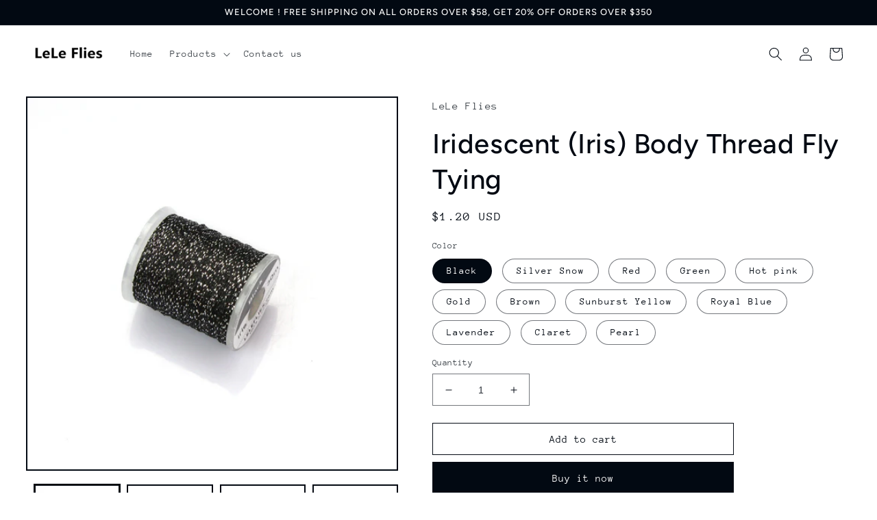

--- FILE ---
content_type: text/html; charset=utf-8
request_url: https://leleflies.com/en-pt/products/iridescent-iris-body-thread-fly-tying
body_size: 28359
content:
<!doctype html>
<html class="no-js" lang="en">
  <head>
    <meta charset="utf-8">
    <meta http-equiv="X-UA-Compatible" content="IE=edge">
    <meta name="viewport" content="width=device-width,initial-scale=1">
    <meta name="theme-color" content="">
    <link rel="canonical" href="https://leleflies.com/en-pt/products/iridescent-iris-body-thread-fly-tying">
    <link rel="preconnect" href="https://cdn.shopify.com" crossorigin><link rel="icon" type="image/png" href="//leleflies.com/cdn/shop/files/leleflies-png.png?crop=center&height=32&v=1663656962&width=32"><link rel="preconnect" href="https://fonts.shopifycdn.com" crossorigin><title>
      Iridescent (Iris) Body Thread Fly Tying
 &ndash; LeLe Flies</title>

    
      <meta name="description" content="The Iridescent thread takes thread bodied flies to a whole new level. Don&#39;t let the title &quot;thread&quot; confuse you, this is an exciting new body and rib material. Lays flat, or put a couple twists for a cool rib material. Or you can use them at the head,extended body, ribbing,Terrestrials and many more. Spool size is 30 me">
    

    

<meta property="og:site_name" content="LeLe Flies">
<meta property="og:url" content="https://leleflies.com/en-pt/products/iridescent-iris-body-thread-fly-tying">
<meta property="og:title" content="Iridescent (Iris) Body Thread Fly Tying">
<meta property="og:type" content="product">
<meta property="og:description" content="The Iridescent thread takes thread bodied flies to a whole new level. Don&#39;t let the title &quot;thread&quot; confuse you, this is an exciting new body and rib material. Lays flat, or put a couple twists for a cool rib material. Or you can use them at the head,extended body, ribbing,Terrestrials and many more. Spool size is 30 me"><meta property="og:image" content="http://leleflies.com/cdn/shop/products/5207dabe3e4c2bddf0b8fc85b38ab7f8_c964c5a9-5ac1-4c40-9497-5b76c32644c2.jpg?v=1687858290">
  <meta property="og:image:secure_url" content="https://leleflies.com/cdn/shop/products/5207dabe3e4c2bddf0b8fc85b38ab7f8_c964c5a9-5ac1-4c40-9497-5b76c32644c2.jpg?v=1687858290">
  <meta property="og:image:width" content="1200">
  <meta property="og:image:height" content="1200"><meta property="og:price:amount" content="1.20">
  <meta property="og:price:currency" content="USD"><meta name="twitter:card" content="summary_large_image">
<meta name="twitter:title" content="Iridescent (Iris) Body Thread Fly Tying">
<meta name="twitter:description" content="The Iridescent thread takes thread bodied flies to a whole new level. Don&#39;t let the title &quot;thread&quot; confuse you, this is an exciting new body and rib material. Lays flat, or put a couple twists for a cool rib material. Or you can use them at the head,extended body, ribbing,Terrestrials and many more. Spool size is 30 me">


    <script src="//leleflies.com/cdn/shop/t/3/assets/global.js?v=24850326154503943211661497674" defer="defer"></script>
    <script>window.performance && window.performance.mark && window.performance.mark('shopify.content_for_header.start');</script><meta id="shopify-digital-wallet" name="shopify-digital-wallet" content="/65852670206/digital_wallets/dialog">
<meta name="shopify-checkout-api-token" content="26c3e06e8f7536ad616a8929c29e3efb">
<meta id="in-context-paypal-metadata" data-shop-id="65852670206" data-venmo-supported="false" data-environment="production" data-locale="en_US" data-paypal-v4="true" data-currency="USD">
<link rel="alternate" hreflang="x-default" href="https://leleflies.com/products/iridescent-iris-body-thread-fly-tying">
<link rel="alternate" hreflang="en" href="https://leleflies.com/products/iridescent-iris-body-thread-fly-tying">
<link rel="alternate" hreflang="en-FR" href="https://leleflies.com/en-fr/products/iridescent-iris-body-thread-fly-tying">
<link rel="alternate" hreflang="en-MC" href="https://leleflies.com/en-fr/products/iridescent-iris-body-thread-fly-tying">
<link rel="alternate" hreflang="en-PF" href="https://leleflies.com/en-fr/products/iridescent-iris-body-thread-fly-tying">
<link rel="alternate" hreflang="en-DE" href="https://leleflies.com/en-de/products/iridescent-iris-body-thread-fly-tying">
<link rel="alternate" hreflang="en-CH" href="https://leleflies.com/en-de/products/iridescent-iris-body-thread-fly-tying">
<link rel="alternate" hreflang="en-AT" href="https://leleflies.com/en-de/products/iridescent-iris-body-thread-fly-tying">
<link rel="alternate" hreflang="en-LU" href="https://leleflies.com/en-de/products/iridescent-iris-body-thread-fly-tying">
<link rel="alternate" hreflang="en-LI" href="https://leleflies.com/en-de/products/iridescent-iris-body-thread-fly-tying">
<link rel="alternate" hreflang="en-NL" href="https://leleflies.com/en-nl/products/iridescent-iris-body-thread-fly-tying">
<link rel="alternate" hreflang="en-BE" href="https://leleflies.com/en-nl/products/iridescent-iris-body-thread-fly-tying">
<link rel="alternate" hreflang="en-BY" href="https://leleflies.com/en-ru/products/iridescent-iris-body-thread-fly-tying">
<link rel="alternate" hreflang="en-RU" href="https://leleflies.com/en-ru/products/iridescent-iris-body-thread-fly-tying">
<link rel="alternate" hreflang="en-PT" href="https://leleflies.com/en-pt/products/iridescent-iris-body-thread-fly-tying">
<link rel="alternate" hreflang="en-BR" href="https://leleflies.com/en-pt/products/iridescent-iris-body-thread-fly-tying">
<link rel="alternate" hreflang="en-ES" href="https://leleflies.com/en-es/products/iridescent-iris-body-thread-fly-tying">
<link rel="alternate" hreflang="en-MX" href="https://leleflies.com/en-es/products/iridescent-iris-body-thread-fly-tying">
<link rel="alternate" hreflang="en-AR" href="https://leleflies.com/en-es/products/iridescent-iris-body-thread-fly-tying">
<link rel="alternate" hreflang="en-CO" href="https://leleflies.com/en-es/products/iridescent-iris-body-thread-fly-tying">
<link rel="alternate" hreflang="en-PE" href="https://leleflies.com/en-es/products/iridescent-iris-body-thread-fly-tying">
<link rel="alternate" hreflang="en-CL" href="https://leleflies.com/en-es/products/iridescent-iris-body-thread-fly-tying">
<link rel="alternate" hreflang="en-PY" href="https://leleflies.com/en-es/products/iridescent-iris-body-thread-fly-tying">
<link rel="alternate" hreflang="en-UY" href="https://leleflies.com/en-es/products/iridescent-iris-body-thread-fly-tying">
<link rel="alternate" hreflang="en-CR" href="https://leleflies.com/en-es/products/iridescent-iris-body-thread-fly-tying">
<link rel="alternate" hreflang="en-SV" href="https://leleflies.com/en-es/products/iridescent-iris-body-thread-fly-tying">
<link rel="alternate" hreflang="en-SE" href="https://leleflies.com/en-se/products/iridescent-iris-body-thread-fly-tying">
<link rel="alternate" hreflang="en-FI" href="https://leleflies.com/en-se/products/iridescent-iris-body-thread-fly-tying">
<link rel="alternate" hreflang="en-NO" href="https://leleflies.com/en-no/products/iridescent-iris-body-thread-fly-tying">
<link rel="alternate" hreflang="no-NO" href="https://leleflies.com/no-no/products/iridescent-iris-body-thread-fly-tying">
<link rel="alternate" hreflang="en-IS" href="https://leleflies.com/en-is/products/iridescent-iris-body-thread-fly-tying">
<link rel="alternate" hreflang="en-DK" href="https://leleflies.com/en-dk/products/iridescent-iris-body-thread-fly-tying">
<link rel="alternate" hreflang="en-IT" href="https://leleflies.com/en-it/products/iridescent-iris-body-thread-fly-tying">
<link rel="alternate" hreflang="en-SM" href="https://leleflies.com/en-it/products/iridescent-iris-body-thread-fly-tying">
<link rel="alternate" type="application/json+oembed" href="https://leleflies.com/en-pt/products/iridescent-iris-body-thread-fly-tying.oembed">
<script async="async" src="/checkouts/internal/preloads.js?locale=en-PT"></script>
<script id="shopify-features" type="application/json">{"accessToken":"26c3e06e8f7536ad616a8929c29e3efb","betas":["rich-media-storefront-analytics"],"domain":"leleflies.com","predictiveSearch":true,"shopId":65852670206,"locale":"en"}</script>
<script>var Shopify = Shopify || {};
Shopify.shop = "leleflies-com.myshopify.com";
Shopify.locale = "en";
Shopify.currency = {"active":"USD","rate":"1.0"};
Shopify.country = "PT";
Shopify.theme = {"name":"Taste","id":134823543038,"schema_name":"Taste","schema_version":"3.0.1","theme_store_id":1434,"role":"main"};
Shopify.theme.handle = "null";
Shopify.theme.style = {"id":null,"handle":null};
Shopify.cdnHost = "leleflies.com/cdn";
Shopify.routes = Shopify.routes || {};
Shopify.routes.root = "/en-pt/";</script>
<script type="module">!function(o){(o.Shopify=o.Shopify||{}).modules=!0}(window);</script>
<script>!function(o){function n(){var o=[];function n(){o.push(Array.prototype.slice.apply(arguments))}return n.q=o,n}var t=o.Shopify=o.Shopify||{};t.loadFeatures=n(),t.autoloadFeatures=n()}(window);</script>
<script id="shop-js-analytics" type="application/json">{"pageType":"product"}</script>
<script defer="defer" async type="module" src="//leleflies.com/cdn/shopifycloud/shop-js/modules/v2/client.init-shop-cart-sync_DlSlHazZ.en.esm.js"></script>
<script defer="defer" async type="module" src="//leleflies.com/cdn/shopifycloud/shop-js/modules/v2/chunk.common_D16XZWos.esm.js"></script>
<script type="module">
  await import("//leleflies.com/cdn/shopifycloud/shop-js/modules/v2/client.init-shop-cart-sync_DlSlHazZ.en.esm.js");
await import("//leleflies.com/cdn/shopifycloud/shop-js/modules/v2/chunk.common_D16XZWos.esm.js");

  window.Shopify.SignInWithShop?.initShopCartSync?.({"fedCMEnabled":true,"windoidEnabled":true});

</script>
<script id="__st">var __st={"a":65852670206,"offset":-28800,"reqid":"d5ff260b-d9e0-4158-a480-b12f7d0094e2-1768580266","pageurl":"leleflies.com\/en-pt\/products\/iridescent-iris-body-thread-fly-tying","u":"f9eab55c38f7","p":"product","rtyp":"product","rid":7926528016638};</script>
<script>window.ShopifyPaypalV4VisibilityTracking = true;</script>
<script id="captcha-bootstrap">!function(){'use strict';const t='contact',e='account',n='new_comment',o=[[t,t],['blogs',n],['comments',n],[t,'customer']],c=[[e,'customer_login'],[e,'guest_login'],[e,'recover_customer_password'],[e,'create_customer']],r=t=>t.map((([t,e])=>`form[action*='/${t}']:not([data-nocaptcha='true']) input[name='form_type'][value='${e}']`)).join(','),a=t=>()=>t?[...document.querySelectorAll(t)].map((t=>t.form)):[];function s(){const t=[...o],e=r(t);return a(e)}const i='password',u='form_key',d=['recaptcha-v3-token','g-recaptcha-response','h-captcha-response',i],f=()=>{try{return window.sessionStorage}catch{return}},m='__shopify_v',_=t=>t.elements[u];function p(t,e,n=!1){try{const o=window.sessionStorage,c=JSON.parse(o.getItem(e)),{data:r}=function(t){const{data:e,action:n}=t;return t[m]||n?{data:e,action:n}:{data:t,action:n}}(c);for(const[e,n]of Object.entries(r))t.elements[e]&&(t.elements[e].value=n);n&&o.removeItem(e)}catch(o){console.error('form repopulation failed',{error:o})}}const l='form_type',E='cptcha';function T(t){t.dataset[E]=!0}const w=window,h=w.document,L='Shopify',v='ce_forms',y='captcha';let A=!1;((t,e)=>{const n=(g='f06e6c50-85a8-45c8-87d0-21a2b65856fe',I='https://cdn.shopify.com/shopifycloud/storefront-forms-hcaptcha/ce_storefront_forms_captcha_hcaptcha.v1.5.2.iife.js',D={infoText:'Protected by hCaptcha',privacyText:'Privacy',termsText:'Terms'},(t,e,n)=>{const o=w[L][v],c=o.bindForm;if(c)return c(t,g,e,D).then(n);var r;o.q.push([[t,g,e,D],n]),r=I,A||(h.body.append(Object.assign(h.createElement('script'),{id:'captcha-provider',async:!0,src:r})),A=!0)});var g,I,D;w[L]=w[L]||{},w[L][v]=w[L][v]||{},w[L][v].q=[],w[L][y]=w[L][y]||{},w[L][y].protect=function(t,e){n(t,void 0,e),T(t)},Object.freeze(w[L][y]),function(t,e,n,w,h,L){const[v,y,A,g]=function(t,e,n){const i=e?o:[],u=t?c:[],d=[...i,...u],f=r(d),m=r(i),_=r(d.filter((([t,e])=>n.includes(e))));return[a(f),a(m),a(_),s()]}(w,h,L),I=t=>{const e=t.target;return e instanceof HTMLFormElement?e:e&&e.form},D=t=>v().includes(t);t.addEventListener('submit',(t=>{const e=I(t);if(!e)return;const n=D(e)&&!e.dataset.hcaptchaBound&&!e.dataset.recaptchaBound,o=_(e),c=g().includes(e)&&(!o||!o.value);(n||c)&&t.preventDefault(),c&&!n&&(function(t){try{if(!f())return;!function(t){const e=f();if(!e)return;const n=_(t);if(!n)return;const o=n.value;o&&e.removeItem(o)}(t);const e=Array.from(Array(32),(()=>Math.random().toString(36)[2])).join('');!function(t,e){_(t)||t.append(Object.assign(document.createElement('input'),{type:'hidden',name:u})),t.elements[u].value=e}(t,e),function(t,e){const n=f();if(!n)return;const o=[...t.querySelectorAll(`input[type='${i}']`)].map((({name:t})=>t)),c=[...d,...o],r={};for(const[a,s]of new FormData(t).entries())c.includes(a)||(r[a]=s);n.setItem(e,JSON.stringify({[m]:1,action:t.action,data:r}))}(t,e)}catch(e){console.error('failed to persist form',e)}}(e),e.submit())}));const S=(t,e)=>{t&&!t.dataset[E]&&(n(t,e.some((e=>e===t))),T(t))};for(const o of['focusin','change'])t.addEventListener(o,(t=>{const e=I(t);D(e)&&S(e,y())}));const B=e.get('form_key'),M=e.get(l),P=B&&M;t.addEventListener('DOMContentLoaded',(()=>{const t=y();if(P)for(const e of t)e.elements[l].value===M&&p(e,B);[...new Set([...A(),...v().filter((t=>'true'===t.dataset.shopifyCaptcha))])].forEach((e=>S(e,t)))}))}(h,new URLSearchParams(w.location.search),n,t,e,['guest_login'])})(!0,!0)}();</script>
<script integrity="sha256-4kQ18oKyAcykRKYeNunJcIwy7WH5gtpwJnB7kiuLZ1E=" data-source-attribution="shopify.loadfeatures" defer="defer" src="//leleflies.com/cdn/shopifycloud/storefront/assets/storefront/load_feature-a0a9edcb.js" crossorigin="anonymous"></script>
<script data-source-attribution="shopify.dynamic_checkout.dynamic.init">var Shopify=Shopify||{};Shopify.PaymentButton=Shopify.PaymentButton||{isStorefrontPortableWallets:!0,init:function(){window.Shopify.PaymentButton.init=function(){};var t=document.createElement("script");t.src="https://leleflies.com/cdn/shopifycloud/portable-wallets/latest/portable-wallets.en.js",t.type="module",document.head.appendChild(t)}};
</script>
<script data-source-attribution="shopify.dynamic_checkout.buyer_consent">
  function portableWalletsHideBuyerConsent(e){var t=document.getElementById("shopify-buyer-consent"),n=document.getElementById("shopify-subscription-policy-button");t&&n&&(t.classList.add("hidden"),t.setAttribute("aria-hidden","true"),n.removeEventListener("click",e))}function portableWalletsShowBuyerConsent(e){var t=document.getElementById("shopify-buyer-consent"),n=document.getElementById("shopify-subscription-policy-button");t&&n&&(t.classList.remove("hidden"),t.removeAttribute("aria-hidden"),n.addEventListener("click",e))}window.Shopify?.PaymentButton&&(window.Shopify.PaymentButton.hideBuyerConsent=portableWalletsHideBuyerConsent,window.Shopify.PaymentButton.showBuyerConsent=portableWalletsShowBuyerConsent);
</script>
<script>
  function portableWalletsCleanup(e){e&&e.src&&console.error("Failed to load portable wallets script "+e.src);var t=document.querySelectorAll("shopify-accelerated-checkout .shopify-payment-button__skeleton, shopify-accelerated-checkout-cart .wallet-cart-button__skeleton"),e=document.getElementById("shopify-buyer-consent");for(let e=0;e<t.length;e++)t[e].remove();e&&e.remove()}function portableWalletsNotLoadedAsModule(e){e instanceof ErrorEvent&&"string"==typeof e.message&&e.message.includes("import.meta")&&"string"==typeof e.filename&&e.filename.includes("portable-wallets")&&(window.removeEventListener("error",portableWalletsNotLoadedAsModule),window.Shopify.PaymentButton.failedToLoad=e,"loading"===document.readyState?document.addEventListener("DOMContentLoaded",window.Shopify.PaymentButton.init):window.Shopify.PaymentButton.init())}window.addEventListener("error",portableWalletsNotLoadedAsModule);
</script>

<script type="module" src="https://leleflies.com/cdn/shopifycloud/portable-wallets/latest/portable-wallets.en.js" onError="portableWalletsCleanup(this)" crossorigin="anonymous"></script>
<script nomodule>
  document.addEventListener("DOMContentLoaded", portableWalletsCleanup);
</script>

<link id="shopify-accelerated-checkout-styles" rel="stylesheet" media="screen" href="https://leleflies.com/cdn/shopifycloud/portable-wallets/latest/accelerated-checkout-backwards-compat.css" crossorigin="anonymous">
<style id="shopify-accelerated-checkout-cart">
        #shopify-buyer-consent {
  margin-top: 1em;
  display: inline-block;
  width: 100%;
}

#shopify-buyer-consent.hidden {
  display: none;
}

#shopify-subscription-policy-button {
  background: none;
  border: none;
  padding: 0;
  text-decoration: underline;
  font-size: inherit;
  cursor: pointer;
}

#shopify-subscription-policy-button::before {
  box-shadow: none;
}

      </style>
<script id="sections-script" data-sections="product-recommendations,header,footer" defer="defer" src="//leleflies.com/cdn/shop/t/3/compiled_assets/scripts.js?114"></script>
<script>window.performance && window.performance.mark && window.performance.mark('shopify.content_for_header.end');</script>


    <style data-shopify>
      @font-face {
  font-family: "Anonymous Pro";
  font-weight: 400;
  font-style: normal;
  font-display: swap;
  src: url("//leleflies.com/cdn/fonts/anonymous_pro/anonymouspro_n4.f8892cc1cfa3d797af6172c8eeddce62cf610e33.woff2") format("woff2"),
       url("//leleflies.com/cdn/fonts/anonymous_pro/anonymouspro_n4.a707ca3ea5e6b6468ff0c29cf7e105dca1c09be4.woff") format("woff");
}

      @font-face {
  font-family: "Anonymous Pro";
  font-weight: 700;
  font-style: normal;
  font-display: swap;
  src: url("//leleflies.com/cdn/fonts/anonymous_pro/anonymouspro_n7.1abf60a1262a5f61d3e7f19599b5bc79deae580f.woff2") format("woff2"),
       url("//leleflies.com/cdn/fonts/anonymous_pro/anonymouspro_n7.72f538c813c55fd861df0050c3a89911062226b9.woff") format("woff");
}

      @font-face {
  font-family: "Anonymous Pro";
  font-weight: 400;
  font-style: italic;
  font-display: swap;
  src: url("//leleflies.com/cdn/fonts/anonymous_pro/anonymouspro_i4.e25745b6d033a0b4eea75ad1dd0df2b911abcf1f.woff2") format("woff2"),
       url("//leleflies.com/cdn/fonts/anonymous_pro/anonymouspro_i4.280c8776a79ac154f9332217a9852603e17ae391.woff") format("woff");
}

      @font-face {
  font-family: "Anonymous Pro";
  font-weight: 700;
  font-style: italic;
  font-display: swap;
  src: url("//leleflies.com/cdn/fonts/anonymous_pro/anonymouspro_i7.ee4faea594767398c1a7c2d939c79e197bcdaf0b.woff2") format("woff2"),
       url("//leleflies.com/cdn/fonts/anonymous_pro/anonymouspro_i7.d1ad252be5feb58dd0c7443a002463a98964f452.woff") format("woff");
}

      @font-face {
  font-family: Figtree;
  font-weight: 500;
  font-style: normal;
  font-display: swap;
  src: url("//leleflies.com/cdn/fonts/figtree/figtree_n5.3b6b7df38aa5986536945796e1f947445832047c.woff2") format("woff2"),
       url("//leleflies.com/cdn/fonts/figtree/figtree_n5.f26bf6dcae278b0ed902605f6605fa3338e81dab.woff") format("woff");
}


      :root {
        --font-body-family: "Anonymous Pro", monospace;
        --font-body-style: normal;
        --font-body-weight: 400;
        --font-body-weight-bold: 700;

        --font-heading-family: Figtree, sans-serif;
        --font-heading-style: normal;
        --font-heading-weight: 500;

        --font-body-scale: 1.0;
        --font-heading-scale: 1.0;

        --color-base-text: 2, 9, 18;
        --color-shadow: 2, 9, 18;
        --color-base-background-1: 255, 255, 255;
        --color-base-background-2: 242, 243, 246;
        --color-base-solid-button-labels: 252, 252, 252;
        --color-base-outline-button-labels: 2, 9, 18;
        --color-base-accent-1: 2, 9, 18;
        --color-base-accent-2: 89, 87, 87;
        --payment-terms-background-color: #ffffff;

        --gradient-base-background-1: #ffffff;
        --gradient-base-background-2: #f2f3f6;
        --gradient-base-accent-1: #020912;
        --gradient-base-accent-2: #595757;

        --media-padding: px;
        --media-border-opacity: 1.0;
        --media-border-width: 2px;
        --media-radius: 0px;
        --media-shadow-opacity: 0.0;
        --media-shadow-horizontal-offset: 0px;
        --media-shadow-vertical-offset: 0px;
        --media-shadow-blur-radius: 0px;
        --media-shadow-visible: 0;

        --page-width: 140rem;
        --page-width-margin: 0rem;

        --card-image-padding: 0.0rem;
        --card-corner-radius: 0.0rem;
        --card-text-alignment: center;
        --card-border-width: 0.0rem;
        --card-border-opacity: 0.0;
        --card-shadow-opacity: 0.1;
        --card-shadow-visible: 1;
        --card-shadow-horizontal-offset: 0.0rem;
        --card-shadow-vertical-offset: 0.0rem;
        --card-shadow-blur-radius: 0.0rem;

        --badge-corner-radius: 4.0rem;

        --popup-border-width: 2px;
        --popup-border-opacity: 1.0;
        --popup-corner-radius: 0px;
        --popup-shadow-opacity: 0.0;
        --popup-shadow-horizontal-offset: 0px;
        --popup-shadow-vertical-offset: 0px;
        --popup-shadow-blur-radius: 0px;

        --drawer-border-width: 2px;
        --drawer-border-opacity: 1.0;
        --drawer-shadow-opacity: 0.0;
        --drawer-shadow-horizontal-offset: 0px;
        --drawer-shadow-vertical-offset: 0px;
        --drawer-shadow-blur-radius: 0px;

        --spacing-sections-desktop: 20px;
        --spacing-sections-mobile: 20px;

        --grid-desktop-vertical-spacing: 24px;
        --grid-desktop-horizontal-spacing: 24px;
        --grid-mobile-vertical-spacing: 12px;
        --grid-mobile-horizontal-spacing: 12px;

        --text-boxes-border-opacity: 1.0;
        --text-boxes-border-width: 2px;
        --text-boxes-radius: 0px;
        --text-boxes-shadow-opacity: 0.0;
        --text-boxes-shadow-visible: 0;
        --text-boxes-shadow-horizontal-offset: 0px;
        --text-boxes-shadow-vertical-offset: 0px;
        --text-boxes-shadow-blur-radius: 0px;

        --buttons-radius: 0px;
        --buttons-radius-outset: 0px;
        --buttons-border-width: 1px;
        --buttons-border-opacity: 1.0;
        --buttons-shadow-opacity: 0.0;
        --buttons-shadow-visible: 0;
        --buttons-shadow-horizontal-offset: 0px;
        --buttons-shadow-vertical-offset: 0px;
        --buttons-shadow-blur-radius: 0px;
        --buttons-border-offset: 0px;

        --inputs-radius: 0px;
        --inputs-border-width: 1px;
        --inputs-border-opacity: 0.55;
        --inputs-shadow-opacity: 0.0;
        --inputs-shadow-horizontal-offset: 0px;
        --inputs-margin-offset: 0px;
        --inputs-shadow-vertical-offset: 0px;
        --inputs-shadow-blur-radius: 0px;
        --inputs-radius-outset: 0px;

        --variant-pills-radius: 40px;
        --variant-pills-border-width: 1px;
        --variant-pills-border-opacity: 0.55;
        --variant-pills-shadow-opacity: 0.0;
        --variant-pills-shadow-horizontal-offset: 0px;
        --variant-pills-shadow-vertical-offset: 0px;
        --variant-pills-shadow-blur-radius: 0px;
      }

      *,
      *::before,
      *::after {
        box-sizing: inherit;
      }

      html {
        box-sizing: border-box;
        font-size: calc(var(--font-body-scale) * 62.5%);
        height: 100%;
      }

      body {
        display: grid;
        grid-template-rows: auto auto 1fr auto;
        grid-template-columns: 100%;
        min-height: 100%;
        margin: 0;
        font-size: 1.5rem;
        letter-spacing: 0.06rem;
        line-height: calc(1 + 0.8 / var(--font-body-scale));
        font-family: var(--font-body-family);
        font-style: var(--font-body-style);
        font-weight: var(--font-body-weight);
      }

      @media screen and (min-width: 750px) {
        body {
          font-size: 1.6rem;
        }
      }
    </style>

    <link href="//leleflies.com/cdn/shop/t/3/assets/base.css?v=19666067365360246481661497676" rel="stylesheet" type="text/css" media="all" />
<link rel="preload" as="font" href="//leleflies.com/cdn/fonts/anonymous_pro/anonymouspro_n4.f8892cc1cfa3d797af6172c8eeddce62cf610e33.woff2" type="font/woff2" crossorigin><link rel="preload" as="font" href="//leleflies.com/cdn/fonts/figtree/figtree_n5.3b6b7df38aa5986536945796e1f947445832047c.woff2" type="font/woff2" crossorigin><link rel="stylesheet" href="//leleflies.com/cdn/shop/t/3/assets/component-predictive-search.css?v=165644661289088488651661497673" media="print" onload="this.media='all'"><script>document.documentElement.className = document.documentElement.className.replace('no-js', 'js');
    if (Shopify.designMode) {
      document.documentElement.classList.add('shopify-design-mode');
    }
    </script>
  	<link href="//leleflies.com/cdn/shop/t/3/assets/sb.leleflies-com.css?v=67799466900363038931668076686" rel="stylesheet" type="text/css" media="all" />
<script>
    var StoreBundleBase = StoreBundleBase || {};
    StoreBundleBase.baseURL = "https://app.storebundle.io/";
    StoreBundleBase.scrEl = document.querySelector('script#sbstorefrontjs');
    StoreBundleBase.shop = Shopify.shop;
    StoreBundleBase.unique_name = Shopify.shop.split('.')[0];
    StoreBundleBase.isProductPage = false;
    StoreBundleBase.isCartPage = false;
    StoreBundleBase.isCollectionPage = false;
    StoreBundleBase.isFrontPage = false;
    StoreBundleBase.apiVersion = "2021-07";
    StoreBundleBase.shopData = {"currency":{"name":"USD","money_format":"${@amount@}","symbol":"$","epc":["USD"],"country":{"name":"China","iso2":"CN"}},"meta":{"weight_unit":"kg","pwd":true,"timezone":{"full":"(GMT-08:00) America\/Los_Angeles","slim":"America\/Los_Angeles"}}};
    StoreBundleBase.isOwner = false;
    StoreBundleBase.formatMoney=function(a,b=!0){var c;if(c=this.shopData.currency.symbol?this.shopData.currency.symbol:Shopify.currency.active,a)return b?(a/=100,a=(+a.toFixed(2)).toLocaleString(),`${c+a}`):(a=(+a.toFixed(2)).toLocaleString(),`${c+a}`)};

    
        StoreBundleBase.isProductPage = true;
    

    

    

    


    

    

    
        StoreBundleBase.isOwner = false;
    
</script>
<script id="sbjQuerySniffer" defer="defer"></script>
<script src='//leleflies.com/cdn/shop/t/3/assets/sb.leleflies-com.js?v=111603181540343972631663919957' defer='defer' id='sbstorefrontjs'></script>


<!-- BEGIN app block: shopify://apps/blockify-fraud-filter/blocks/app_embed/2e3e0ba5-0e70-447a-9ec5-3bf76b5ef12e --> 
 
 
    <script>
        window.blockifyShopIdentifier = "leleflies-com.myshopify.com";
        window.ipBlockerMetafields = "{\"showOverlayByPass\":false,\"disableSpyExtensions\":false,\"blockUnknownBots\":false,\"activeApp\":true,\"blockByMetafield\":true,\"visitorAnalytic\":true,\"showWatermark\":true,\"token\":\"eyJhbGciOiJIUzI1NiIsInR5cCI6IkpXVCJ9.eyJpZGVudGlmaWVySWQiOiJsZWxlZmxpZXMtY29tLm15c2hvcGlmeS5jb20iLCJpYXQiOjE3MDY3NTQ1MjN9.Immu4dG3mwvRjcDPmFBiVNf4y12Q7J2IIMkzwfyWNqU\"}";
        window.blockifyRules = "{\"whitelist\":[],\"blacklist\":[{\"id\":51116,\"type\":\"1\",\"country\":\"CN\",\"criteria\":\"3\",\"priority\":\"1\"},{\"id\":51117,\"type\":\"1\",\"country\":\"HK\",\"criteria\":\"3\",\"priority\":\"1\"},{\"id\":51118,\"type\":\"1\",\"country\":\"TW\",\"criteria\":\"3\",\"priority\":\"1\"}]}";
        window.ipblockerBlockTemplate = "{\"customCss\":\"#blockify---container{--bg-blockify: #fff;position:relative}#blockify---container::after{content:'';position:absolute;inset:0;background-repeat:no-repeat !important;background-size:cover !important;background:var(--bg-blockify);z-index:0}#blockify---container #blockify---container__inner{display:flex;flex-direction:column;align-items:center;position:relative;z-index:1}#blockify---container #blockify---container__inner #blockify-block-content{display:flex;flex-direction:column;align-items:center;text-align:center}#blockify---container #blockify---container__inner #blockify-block-content #blockify-block-superTitle{display:none !important}#blockify---container #blockify---container__inner #blockify-block-content #blockify-block-title{font-size:313%;font-weight:bold;margin-top:1em}@media only screen and (min-width: 768px) and (max-width: 1199px){#blockify---container #blockify---container__inner #blockify-block-content #blockify-block-title{font-size:188%}}@media only screen and (max-width: 767px){#blockify---container #blockify---container__inner #blockify-block-content #blockify-block-title{font-size:107%}}#blockify---container #blockify---container__inner #blockify-block-content #blockify-block-description{font-size:125%;margin:1.5em;line-height:1.5}@media only screen and (min-width: 768px) and (max-width: 1199px){#blockify---container #blockify---container__inner #blockify-block-content #blockify-block-description{font-size:88%}}@media only screen and (max-width: 767px){#blockify---container #blockify---container__inner #blockify-block-content #blockify-block-description{font-size:107%}}#blockify---container #blockify---container__inner #blockify-block-content #blockify-block-description #blockify-block-text-blink{display:none !important}#blockify---container #blockify---container__inner #blockify-logo-block-image{position:relative;width:550px;height:auto;max-height:300px}@media only screen and (max-width: 767px){#blockify---container #blockify---container__inner #blockify-logo-block-image{width:300px}}#blockify---container #blockify---container__inner #blockify-logo-block-image::before{content:'';display:block;padding-bottom:56.2%}#blockify---container #blockify---container__inner #blockify-logo-block-image img{position:absolute;top:0;left:0;width:100%;height:100%;object-fit:contain}\\n\",\"logoImage\":{\"active\":true,\"value\":\"https:\/\/storage.synctrack.io\/megamind-fraud\/assets\/default-thumbnail.png\"},\"title\":{\"active\":true,\"text\":\"Access Denied\",\"color\":\"#000000\"},\"superTitle\":{\"active\":false,\"text\":null,\"color\":null},\"description\":{\"active\":true,\"text\":\"The site owner may have set restrictions that prevent you from accessing the site. Please contact the site owner for access.\",\"color\":\"#000000\"},\"background\":{\"active\":true,\"type\":\"1\",\"value\":\"#ffffff\"}}";

        
            window.blockifyProductCollections = [401624334590,402619891966];
        
    </script>
<link href="https://cdn.shopify.com/extensions/019bc61e-5a2c-71e1-9b16-ae80802f2aca/blockify-shopify-287/assets/blockify-embed.min.js" as="script" type="text/javascript" rel="preload"><link href="https://cdn.shopify.com/extensions/019bc61e-5a2c-71e1-9b16-ae80802f2aca/blockify-shopify-287/assets/prevent-bypass-script.min.js" as="script" type="text/javascript" rel="preload">
<script type="text/javascript">
    window.blockifyBaseUrl = 'https://fraud.blockifyapp.com/s/api';
    window.blockifyPublicUrl = 'https://fraud.blockifyapp.com/s/api/public';
    window.bucketUrl = 'https://storage.synctrack.io/megamind-fraud';
    window.storefrontApiUrl  = 'https://fraud.blockifyapp.com/p/api';
</script>
<script type="text/javascript">
  window.blockifyChecking = true;
</script>
<script id="blockifyScriptByPass" type="text/javascript" src=https://cdn.shopify.com/extensions/019bc61e-5a2c-71e1-9b16-ae80802f2aca/blockify-shopify-287/assets/prevent-bypass-script.min.js async></script>
<script id="blockifyScriptTag" type="text/javascript" src=https://cdn.shopify.com/extensions/019bc61e-5a2c-71e1-9b16-ae80802f2aca/blockify-shopify-287/assets/blockify-embed.min.js async></script>


<!-- END app block --><link href="https://monorail-edge.shopifysvc.com" rel="dns-prefetch">
<script>(function(){if ("sendBeacon" in navigator && "performance" in window) {try {var session_token_from_headers = performance.getEntriesByType('navigation')[0].serverTiming.find(x => x.name == '_s').description;} catch {var session_token_from_headers = undefined;}var session_cookie_matches = document.cookie.match(/_shopify_s=([^;]*)/);var session_token_from_cookie = session_cookie_matches && session_cookie_matches.length === 2 ? session_cookie_matches[1] : "";var session_token = session_token_from_headers || session_token_from_cookie || "";function handle_abandonment_event(e) {var entries = performance.getEntries().filter(function(entry) {return /monorail-edge.shopifysvc.com/.test(entry.name);});if (!window.abandonment_tracked && entries.length === 0) {window.abandonment_tracked = true;var currentMs = Date.now();var navigation_start = performance.timing.navigationStart;var payload = {shop_id: 65852670206,url: window.location.href,navigation_start,duration: currentMs - navigation_start,session_token,page_type: "product"};window.navigator.sendBeacon("https://monorail-edge.shopifysvc.com/v1/produce", JSON.stringify({schema_id: "online_store_buyer_site_abandonment/1.1",payload: payload,metadata: {event_created_at_ms: currentMs,event_sent_at_ms: currentMs}}));}}window.addEventListener('pagehide', handle_abandonment_event);}}());</script>
<script id="web-pixels-manager-setup">(function e(e,d,r,n,o){if(void 0===o&&(o={}),!Boolean(null===(a=null===(i=window.Shopify)||void 0===i?void 0:i.analytics)||void 0===a?void 0:a.replayQueue)){var i,a;window.Shopify=window.Shopify||{};var t=window.Shopify;t.analytics=t.analytics||{};var s=t.analytics;s.replayQueue=[],s.publish=function(e,d,r){return s.replayQueue.push([e,d,r]),!0};try{self.performance.mark("wpm:start")}catch(e){}var l=function(){var e={modern:/Edge?\/(1{2}[4-9]|1[2-9]\d|[2-9]\d{2}|\d{4,})\.\d+(\.\d+|)|Firefox\/(1{2}[4-9]|1[2-9]\d|[2-9]\d{2}|\d{4,})\.\d+(\.\d+|)|Chrom(ium|e)\/(9{2}|\d{3,})\.\d+(\.\d+|)|(Maci|X1{2}).+ Version\/(15\.\d+|(1[6-9]|[2-9]\d|\d{3,})\.\d+)([,.]\d+|)( \(\w+\)|)( Mobile\/\w+|) Safari\/|Chrome.+OPR\/(9{2}|\d{3,})\.\d+\.\d+|(CPU[ +]OS|iPhone[ +]OS|CPU[ +]iPhone|CPU IPhone OS|CPU iPad OS)[ +]+(15[._]\d+|(1[6-9]|[2-9]\d|\d{3,})[._]\d+)([._]\d+|)|Android:?[ /-](13[3-9]|1[4-9]\d|[2-9]\d{2}|\d{4,})(\.\d+|)(\.\d+|)|Android.+Firefox\/(13[5-9]|1[4-9]\d|[2-9]\d{2}|\d{4,})\.\d+(\.\d+|)|Android.+Chrom(ium|e)\/(13[3-9]|1[4-9]\d|[2-9]\d{2}|\d{4,})\.\d+(\.\d+|)|SamsungBrowser\/([2-9]\d|\d{3,})\.\d+/,legacy:/Edge?\/(1[6-9]|[2-9]\d|\d{3,})\.\d+(\.\d+|)|Firefox\/(5[4-9]|[6-9]\d|\d{3,})\.\d+(\.\d+|)|Chrom(ium|e)\/(5[1-9]|[6-9]\d|\d{3,})\.\d+(\.\d+|)([\d.]+$|.*Safari\/(?![\d.]+ Edge\/[\d.]+$))|(Maci|X1{2}).+ Version\/(10\.\d+|(1[1-9]|[2-9]\d|\d{3,})\.\d+)([,.]\d+|)( \(\w+\)|)( Mobile\/\w+|) Safari\/|Chrome.+OPR\/(3[89]|[4-9]\d|\d{3,})\.\d+\.\d+|(CPU[ +]OS|iPhone[ +]OS|CPU[ +]iPhone|CPU IPhone OS|CPU iPad OS)[ +]+(10[._]\d+|(1[1-9]|[2-9]\d|\d{3,})[._]\d+)([._]\d+|)|Android:?[ /-](13[3-9]|1[4-9]\d|[2-9]\d{2}|\d{4,})(\.\d+|)(\.\d+|)|Mobile Safari.+OPR\/([89]\d|\d{3,})\.\d+\.\d+|Android.+Firefox\/(13[5-9]|1[4-9]\d|[2-9]\d{2}|\d{4,})\.\d+(\.\d+|)|Android.+Chrom(ium|e)\/(13[3-9]|1[4-9]\d|[2-9]\d{2}|\d{4,})\.\d+(\.\d+|)|Android.+(UC? ?Browser|UCWEB|U3)[ /]?(15\.([5-9]|\d{2,})|(1[6-9]|[2-9]\d|\d{3,})\.\d+)\.\d+|SamsungBrowser\/(5\.\d+|([6-9]|\d{2,})\.\d+)|Android.+MQ{2}Browser\/(14(\.(9|\d{2,})|)|(1[5-9]|[2-9]\d|\d{3,})(\.\d+|))(\.\d+|)|K[Aa][Ii]OS\/(3\.\d+|([4-9]|\d{2,})\.\d+)(\.\d+|)/},d=e.modern,r=e.legacy,n=navigator.userAgent;return n.match(d)?"modern":n.match(r)?"legacy":"unknown"}(),u="modern"===l?"modern":"legacy",c=(null!=n?n:{modern:"",legacy:""})[u],f=function(e){return[e.baseUrl,"/wpm","/b",e.hashVersion,"modern"===e.buildTarget?"m":"l",".js"].join("")}({baseUrl:d,hashVersion:r,buildTarget:u}),m=function(e){var d=e.version,r=e.bundleTarget,n=e.surface,o=e.pageUrl,i=e.monorailEndpoint;return{emit:function(e){var a=e.status,t=e.errorMsg,s=(new Date).getTime(),l=JSON.stringify({metadata:{event_sent_at_ms:s},events:[{schema_id:"web_pixels_manager_load/3.1",payload:{version:d,bundle_target:r,page_url:o,status:a,surface:n,error_msg:t},metadata:{event_created_at_ms:s}}]});if(!i)return console&&console.warn&&console.warn("[Web Pixels Manager] No Monorail endpoint provided, skipping logging."),!1;try{return self.navigator.sendBeacon.bind(self.navigator)(i,l)}catch(e){}var u=new XMLHttpRequest;try{return u.open("POST",i,!0),u.setRequestHeader("Content-Type","text/plain"),u.send(l),!0}catch(e){return console&&console.warn&&console.warn("[Web Pixels Manager] Got an unhandled error while logging to Monorail."),!1}}}}({version:r,bundleTarget:l,surface:e.surface,pageUrl:self.location.href,monorailEndpoint:e.monorailEndpoint});try{o.browserTarget=l,function(e){var d=e.src,r=e.async,n=void 0===r||r,o=e.onload,i=e.onerror,a=e.sri,t=e.scriptDataAttributes,s=void 0===t?{}:t,l=document.createElement("script"),u=document.querySelector("head"),c=document.querySelector("body");if(l.async=n,l.src=d,a&&(l.integrity=a,l.crossOrigin="anonymous"),s)for(var f in s)if(Object.prototype.hasOwnProperty.call(s,f))try{l.dataset[f]=s[f]}catch(e){}if(o&&l.addEventListener("load",o),i&&l.addEventListener("error",i),u)u.appendChild(l);else{if(!c)throw new Error("Did not find a head or body element to append the script");c.appendChild(l)}}({src:f,async:!0,onload:function(){if(!function(){var e,d;return Boolean(null===(d=null===(e=window.Shopify)||void 0===e?void 0:e.analytics)||void 0===d?void 0:d.initialized)}()){var d=window.webPixelsManager.init(e)||void 0;if(d){var r=window.Shopify.analytics;r.replayQueue.forEach((function(e){var r=e[0],n=e[1],o=e[2];d.publishCustomEvent(r,n,o)})),r.replayQueue=[],r.publish=d.publishCustomEvent,r.visitor=d.visitor,r.initialized=!0}}},onerror:function(){return m.emit({status:"failed",errorMsg:"".concat(f," has failed to load")})},sri:function(e){var d=/^sha384-[A-Za-z0-9+/=]+$/;return"string"==typeof e&&d.test(e)}(c)?c:"",scriptDataAttributes:o}),m.emit({status:"loading"})}catch(e){m.emit({status:"failed",errorMsg:(null==e?void 0:e.message)||"Unknown error"})}}})({shopId: 65852670206,storefrontBaseUrl: "https://leleflies.com",extensionsBaseUrl: "https://extensions.shopifycdn.com/cdn/shopifycloud/web-pixels-manager",monorailEndpoint: "https://monorail-edge.shopifysvc.com/unstable/produce_batch",surface: "storefront-renderer",enabledBetaFlags: ["2dca8a86"],webPixelsConfigList: [{"id":"shopify-app-pixel","configuration":"{}","eventPayloadVersion":"v1","runtimeContext":"STRICT","scriptVersion":"0450","apiClientId":"shopify-pixel","type":"APP","privacyPurposes":["ANALYTICS","MARKETING"]},{"id":"shopify-custom-pixel","eventPayloadVersion":"v1","runtimeContext":"LAX","scriptVersion":"0450","apiClientId":"shopify-pixel","type":"CUSTOM","privacyPurposes":["ANALYTICS","MARKETING"]}],isMerchantRequest: false,initData: {"shop":{"name":"LeLe Flies","paymentSettings":{"currencyCode":"USD"},"myshopifyDomain":"leleflies-com.myshopify.com","countryCode":"CN","storefrontUrl":"https:\/\/leleflies.com\/en-pt"},"customer":null,"cart":null,"checkout":null,"productVariants":[{"price":{"amount":1.2,"currencyCode":"USD"},"product":{"title":"Iridescent (Iris) Body Thread Fly Tying","vendor":"LeLe Flies","id":"7926528016638","untranslatedTitle":"Iridescent (Iris) Body Thread Fly Tying","url":"\/en-pt\/products\/iridescent-iris-body-thread-fly-tying","type":"Body Thread"},"id":"43687640826110","image":{"src":"\/\/leleflies.com\/cdn\/shop\/products\/26a297b890251d2c3f91828c2c1cb5c7_34862dbf-e5e6-48c6-b536-df91d8c8c38c.jpg?v=1687858290"},"sku":"C505A","title":"Black","untranslatedTitle":"Black"},{"price":{"amount":1.2,"currencyCode":"USD"},"product":{"title":"Iridescent (Iris) Body Thread Fly Tying","vendor":"LeLe Flies","id":"7926528016638","untranslatedTitle":"Iridescent (Iris) Body Thread Fly Tying","url":"\/en-pt\/products\/iridescent-iris-body-thread-fly-tying","type":"Body Thread"},"id":"43687640858878","image":{"src":"\/\/leleflies.com\/cdn\/shop\/products\/bd40cfb5cb48f3e257f2b1d55cc87698_8787db8b-35cd-408e-ac9c-a11ca91222db.jpg?v=1687858290"},"sku":"C505B","title":"Silver Snow","untranslatedTitle":"Silver Snow"},{"price":{"amount":1.2,"currencyCode":"USD"},"product":{"title":"Iridescent (Iris) Body Thread Fly Tying","vendor":"LeLe Flies","id":"7926528016638","untranslatedTitle":"Iridescent (Iris) Body Thread Fly Tying","url":"\/en-pt\/products\/iridescent-iris-body-thread-fly-tying","type":"Body Thread"},"id":"43687640891646","image":{"src":"\/\/leleflies.com\/cdn\/shop\/products\/eb00eea25fb299626c345992e2d08019_66b91dc5-7b01-433a-8295-9a4d1cdc03e1.jpg?v=1687858290"},"sku":"C505C","title":"Red","untranslatedTitle":"Red"},{"price":{"amount":1.2,"currencyCode":"USD"},"product":{"title":"Iridescent (Iris) Body Thread Fly Tying","vendor":"LeLe Flies","id":"7926528016638","untranslatedTitle":"Iridescent (Iris) Body Thread Fly Tying","url":"\/en-pt\/products\/iridescent-iris-body-thread-fly-tying","type":"Body Thread"},"id":"43687640989950","image":{"src":"\/\/leleflies.com\/cdn\/shop\/products\/63e5ab0ae07e8f3eaec1373fbd54bf7e_469cfd46-893d-4037-be98-88a67bf98112.jpg?v=1687858290"},"sku":"C505F","title":"Green","untranslatedTitle":"Green"},{"price":{"amount":1.2,"currencyCode":"USD"},"product":{"title":"Iridescent (Iris) Body Thread Fly Tying","vendor":"LeLe Flies","id":"7926528016638","untranslatedTitle":"Iridescent (Iris) Body Thread Fly Tying","url":"\/en-pt\/products\/iridescent-iris-body-thread-fly-tying","type":"Body Thread"},"id":"43687641022718","image":{"src":"\/\/leleflies.com\/cdn\/shop\/products\/d3b37681fccda612ba932663ea0abbb6_0e354e27-bde3-477b-aa3f-474f597c435b.jpg?v=1687858290"},"sku":"C505G","title":"Hot pink","untranslatedTitle":"Hot pink"},{"price":{"amount":1.2,"currencyCode":"USD"},"product":{"title":"Iridescent (Iris) Body Thread Fly Tying","vendor":"LeLe Flies","id":"7926528016638","untranslatedTitle":"Iridescent (Iris) Body Thread Fly Tying","url":"\/en-pt\/products\/iridescent-iris-body-thread-fly-tying","type":"Body Thread"},"id":"43687641088254","image":{"src":"\/\/leleflies.com\/cdn\/shop\/products\/ba26d92b1e48eff143951ace1552bebb_b62b1648-1f05-4449-9668-3f2535398f95.jpg?v=1687858290"},"sku":"C505i","title":"Gold","untranslatedTitle":"Gold"},{"price":{"amount":1.2,"currencyCode":"USD"},"product":{"title":"Iridescent (Iris) Body Thread Fly Tying","vendor":"LeLe Flies","id":"7926528016638","untranslatedTitle":"Iridescent (Iris) Body Thread Fly Tying","url":"\/en-pt\/products\/iridescent-iris-body-thread-fly-tying","type":"Body Thread"},"id":"43687641219326","image":{"src":"\/\/leleflies.com\/cdn\/shop\/products\/7b69a0884eb52327dc6f9f6937817ccb_d595644f-ca29-4d27-bec9-8d16520a85b6.jpg?v=1687858290"},"sku":"C505L","title":"Brown","untranslatedTitle":"Brown"},{"price":{"amount":1.2,"currencyCode":"USD"},"product":{"title":"Iridescent (Iris) Body Thread Fly Tying","vendor":"LeLe Flies","id":"7926528016638","untranslatedTitle":"Iridescent (Iris) Body Thread Fly Tying","url":"\/en-pt\/products\/iridescent-iris-body-thread-fly-tying","type":"Body Thread"},"id":"44095608029438","image":{"src":"\/\/leleflies.com\/cdn\/shop\/products\/a73a83c72b86d066339273da2a296951_d1dd51f1-e354-42e7-8d4b-8636575a7cfe.jpg?v=1687858290"},"sku":"C505D","title":"Sunburst Yellow","untranslatedTitle":"Sunburst Yellow"},{"price":{"amount":1.4,"currencyCode":"USD"},"product":{"title":"Iridescent (Iris) Body Thread Fly Tying","vendor":"LeLe Flies","id":"7926528016638","untranslatedTitle":"Iridescent (Iris) Body Thread Fly Tying","url":"\/en-pt\/products\/iridescent-iris-body-thread-fly-tying","type":"Body Thread"},"id":"44095608062206","image":{"src":"\/\/leleflies.com\/cdn\/shop\/products\/9c77c04ac39b624522af963c32e4fa42_80f2851d-759b-440c-bb0c-b32072d6b772.jpg?v=1687858290"},"sku":"C505E","title":"Royal Blue","untranslatedTitle":"Royal Blue"},{"price":{"amount":1.2,"currencyCode":"USD"},"product":{"title":"Iridescent (Iris) Body Thread Fly Tying","vendor":"LeLe Flies","id":"7926528016638","untranslatedTitle":"Iridescent (Iris) Body Thread Fly Tying","url":"\/en-pt\/products\/iridescent-iris-body-thread-fly-tying","type":"Body Thread"},"id":"44095608094974","image":{"src":"\/\/leleflies.com\/cdn\/shop\/products\/e2c6e1b71fb15e9ce9a5351ec7475ce5_5c25097e-1560-4812-b6bf-31130c4f2545.jpg?v=1687858290"},"sku":"C505H","title":"Lavender","untranslatedTitle":"Lavender"},{"price":{"amount":1.2,"currencyCode":"USD"},"product":{"title":"Iridescent (Iris) Body Thread Fly Tying","vendor":"LeLe Flies","id":"7926528016638","untranslatedTitle":"Iridescent (Iris) Body Thread Fly Tying","url":"\/en-pt\/products\/iridescent-iris-body-thread-fly-tying","type":"Body Thread"},"id":"44095608127742","image":{"src":"\/\/leleflies.com\/cdn\/shop\/products\/cf75ae0416dfad3c7475e8d8f02b8ccf_f662e696-3e8f-4dd8-8d4e-d4b465993fb5.jpg?v=1687858290"},"sku":"C505J","title":"Claret","untranslatedTitle":"Claret"},{"price":{"amount":1.2,"currencyCode":"USD"},"product":{"title":"Iridescent (Iris) Body Thread Fly Tying","vendor":"LeLe Flies","id":"7926528016638","untranslatedTitle":"Iridescent (Iris) Body Thread Fly Tying","url":"\/en-pt\/products\/iridescent-iris-body-thread-fly-tying","type":"Body Thread"},"id":"44095608160510","image":{"src":"\/\/leleflies.com\/cdn\/shop\/products\/d20bbf2393dcb494644675756b3dabcd_ab4b945b-c6b0-46b0-b33b-34e0c21b505f.jpg?v=1687858290"},"sku":"C505K","title":"Pearl","untranslatedTitle":"Pearl"}],"purchasingCompany":null},},"https://leleflies.com/cdn","fcfee988w5aeb613cpc8e4bc33m6693e112",{"modern":"","legacy":""},{"shopId":"65852670206","storefrontBaseUrl":"https:\/\/leleflies.com","extensionBaseUrl":"https:\/\/extensions.shopifycdn.com\/cdn\/shopifycloud\/web-pixels-manager","surface":"storefront-renderer","enabledBetaFlags":"[\"2dca8a86\"]","isMerchantRequest":"false","hashVersion":"fcfee988w5aeb613cpc8e4bc33m6693e112","publish":"custom","events":"[[\"page_viewed\",{}],[\"product_viewed\",{\"productVariant\":{\"price\":{\"amount\":1.2,\"currencyCode\":\"USD\"},\"product\":{\"title\":\"Iridescent (Iris) Body Thread Fly Tying\",\"vendor\":\"LeLe Flies\",\"id\":\"7926528016638\",\"untranslatedTitle\":\"Iridescent (Iris) Body Thread Fly Tying\",\"url\":\"\/en-pt\/products\/iridescent-iris-body-thread-fly-tying\",\"type\":\"Body Thread\"},\"id\":\"43687640826110\",\"image\":{\"src\":\"\/\/leleflies.com\/cdn\/shop\/products\/26a297b890251d2c3f91828c2c1cb5c7_34862dbf-e5e6-48c6-b536-df91d8c8c38c.jpg?v=1687858290\"},\"sku\":\"C505A\",\"title\":\"Black\",\"untranslatedTitle\":\"Black\"}}]]"});</script><script>
  window.ShopifyAnalytics = window.ShopifyAnalytics || {};
  window.ShopifyAnalytics.meta = window.ShopifyAnalytics.meta || {};
  window.ShopifyAnalytics.meta.currency = 'USD';
  var meta = {"product":{"id":7926528016638,"gid":"gid:\/\/shopify\/Product\/7926528016638","vendor":"LeLe Flies","type":"Body Thread","handle":"iridescent-iris-body-thread-fly-tying","variants":[{"id":43687640826110,"price":120,"name":"Iridescent (Iris) Body Thread Fly Tying - Black","public_title":"Black","sku":"C505A"},{"id":43687640858878,"price":120,"name":"Iridescent (Iris) Body Thread Fly Tying - Silver Snow","public_title":"Silver Snow","sku":"C505B"},{"id":43687640891646,"price":120,"name":"Iridescent (Iris) Body Thread Fly Tying - Red","public_title":"Red","sku":"C505C"},{"id":43687640989950,"price":120,"name":"Iridescent (Iris) Body Thread Fly Tying - Green","public_title":"Green","sku":"C505F"},{"id":43687641022718,"price":120,"name":"Iridescent (Iris) Body Thread Fly Tying - Hot pink","public_title":"Hot pink","sku":"C505G"},{"id":43687641088254,"price":120,"name":"Iridescent (Iris) Body Thread Fly Tying - Gold","public_title":"Gold","sku":"C505i"},{"id":43687641219326,"price":120,"name":"Iridescent (Iris) Body Thread Fly Tying - Brown","public_title":"Brown","sku":"C505L"},{"id":44095608029438,"price":120,"name":"Iridescent (Iris) Body Thread Fly Tying - Sunburst Yellow","public_title":"Sunburst Yellow","sku":"C505D"},{"id":44095608062206,"price":140,"name":"Iridescent (Iris) Body Thread Fly Tying - Royal Blue","public_title":"Royal Blue","sku":"C505E"},{"id":44095608094974,"price":120,"name":"Iridescent (Iris) Body Thread Fly Tying - Lavender","public_title":"Lavender","sku":"C505H"},{"id":44095608127742,"price":120,"name":"Iridescent (Iris) Body Thread Fly Tying - Claret","public_title":"Claret","sku":"C505J"},{"id":44095608160510,"price":120,"name":"Iridescent (Iris) Body Thread Fly Tying - Pearl","public_title":"Pearl","sku":"C505K"}],"remote":false},"page":{"pageType":"product","resourceType":"product","resourceId":7926528016638,"requestId":"d5ff260b-d9e0-4158-a480-b12f7d0094e2-1768580266"}};
  for (var attr in meta) {
    window.ShopifyAnalytics.meta[attr] = meta[attr];
  }
</script>
<script class="analytics">
  (function () {
    var customDocumentWrite = function(content) {
      var jquery = null;

      if (window.jQuery) {
        jquery = window.jQuery;
      } else if (window.Checkout && window.Checkout.$) {
        jquery = window.Checkout.$;
      }

      if (jquery) {
        jquery('body').append(content);
      }
    };

    var hasLoggedConversion = function(token) {
      if (token) {
        return document.cookie.indexOf('loggedConversion=' + token) !== -1;
      }
      return false;
    }

    var setCookieIfConversion = function(token) {
      if (token) {
        var twoMonthsFromNow = new Date(Date.now());
        twoMonthsFromNow.setMonth(twoMonthsFromNow.getMonth() + 2);

        document.cookie = 'loggedConversion=' + token + '; expires=' + twoMonthsFromNow;
      }
    }

    var trekkie = window.ShopifyAnalytics.lib = window.trekkie = window.trekkie || [];
    if (trekkie.integrations) {
      return;
    }
    trekkie.methods = [
      'identify',
      'page',
      'ready',
      'track',
      'trackForm',
      'trackLink'
    ];
    trekkie.factory = function(method) {
      return function() {
        var args = Array.prototype.slice.call(arguments);
        args.unshift(method);
        trekkie.push(args);
        return trekkie;
      };
    };
    for (var i = 0; i < trekkie.methods.length; i++) {
      var key = trekkie.methods[i];
      trekkie[key] = trekkie.factory(key);
    }
    trekkie.load = function(config) {
      trekkie.config = config || {};
      trekkie.config.initialDocumentCookie = document.cookie;
      var first = document.getElementsByTagName('script')[0];
      var script = document.createElement('script');
      script.type = 'text/javascript';
      script.onerror = function(e) {
        var scriptFallback = document.createElement('script');
        scriptFallback.type = 'text/javascript';
        scriptFallback.onerror = function(error) {
                var Monorail = {
      produce: function produce(monorailDomain, schemaId, payload) {
        var currentMs = new Date().getTime();
        var event = {
          schema_id: schemaId,
          payload: payload,
          metadata: {
            event_created_at_ms: currentMs,
            event_sent_at_ms: currentMs
          }
        };
        return Monorail.sendRequest("https://" + monorailDomain + "/v1/produce", JSON.stringify(event));
      },
      sendRequest: function sendRequest(endpointUrl, payload) {
        // Try the sendBeacon API
        if (window && window.navigator && typeof window.navigator.sendBeacon === 'function' && typeof window.Blob === 'function' && !Monorail.isIos12()) {
          var blobData = new window.Blob([payload], {
            type: 'text/plain'
          });

          if (window.navigator.sendBeacon(endpointUrl, blobData)) {
            return true;
          } // sendBeacon was not successful

        } // XHR beacon

        var xhr = new XMLHttpRequest();

        try {
          xhr.open('POST', endpointUrl);
          xhr.setRequestHeader('Content-Type', 'text/plain');
          xhr.send(payload);
        } catch (e) {
          console.log(e);
        }

        return false;
      },
      isIos12: function isIos12() {
        return window.navigator.userAgent.lastIndexOf('iPhone; CPU iPhone OS 12_') !== -1 || window.navigator.userAgent.lastIndexOf('iPad; CPU OS 12_') !== -1;
      }
    };
    Monorail.produce('monorail-edge.shopifysvc.com',
      'trekkie_storefront_load_errors/1.1',
      {shop_id: 65852670206,
      theme_id: 134823543038,
      app_name: "storefront",
      context_url: window.location.href,
      source_url: "//leleflies.com/cdn/s/trekkie.storefront.cd680fe47e6c39ca5d5df5f0a32d569bc48c0f27.min.js"});

        };
        scriptFallback.async = true;
        scriptFallback.src = '//leleflies.com/cdn/s/trekkie.storefront.cd680fe47e6c39ca5d5df5f0a32d569bc48c0f27.min.js';
        first.parentNode.insertBefore(scriptFallback, first);
      };
      script.async = true;
      script.src = '//leleflies.com/cdn/s/trekkie.storefront.cd680fe47e6c39ca5d5df5f0a32d569bc48c0f27.min.js';
      first.parentNode.insertBefore(script, first);
    };
    trekkie.load(
      {"Trekkie":{"appName":"storefront","development":false,"defaultAttributes":{"shopId":65852670206,"isMerchantRequest":null,"themeId":134823543038,"themeCityHash":"1142767078553794199","contentLanguage":"en","currency":"USD","eventMetadataId":"fca7888f-2733-488c-9e03-93384ac5bb51"},"isServerSideCookieWritingEnabled":true,"monorailRegion":"shop_domain","enabledBetaFlags":["65f19447"]},"Session Attribution":{},"S2S":{"facebookCapiEnabled":false,"source":"trekkie-storefront-renderer","apiClientId":580111}}
    );

    var loaded = false;
    trekkie.ready(function() {
      if (loaded) return;
      loaded = true;

      window.ShopifyAnalytics.lib = window.trekkie;

      var originalDocumentWrite = document.write;
      document.write = customDocumentWrite;
      try { window.ShopifyAnalytics.merchantGoogleAnalytics.call(this); } catch(error) {};
      document.write = originalDocumentWrite;

      window.ShopifyAnalytics.lib.page(null,{"pageType":"product","resourceType":"product","resourceId":7926528016638,"requestId":"d5ff260b-d9e0-4158-a480-b12f7d0094e2-1768580266","shopifyEmitted":true});

      var match = window.location.pathname.match(/checkouts\/(.+)\/(thank_you|post_purchase)/)
      var token = match? match[1]: undefined;
      if (!hasLoggedConversion(token)) {
        setCookieIfConversion(token);
        window.ShopifyAnalytics.lib.track("Viewed Product",{"currency":"USD","variantId":43687640826110,"productId":7926528016638,"productGid":"gid:\/\/shopify\/Product\/7926528016638","name":"Iridescent (Iris) Body Thread Fly Tying - Black","price":"1.20","sku":"C505A","brand":"LeLe Flies","variant":"Black","category":"Body Thread","nonInteraction":true,"remote":false},undefined,undefined,{"shopifyEmitted":true});
      window.ShopifyAnalytics.lib.track("monorail:\/\/trekkie_storefront_viewed_product\/1.1",{"currency":"USD","variantId":43687640826110,"productId":7926528016638,"productGid":"gid:\/\/shopify\/Product\/7926528016638","name":"Iridescent (Iris) Body Thread Fly Tying - Black","price":"1.20","sku":"C505A","brand":"LeLe Flies","variant":"Black","category":"Body Thread","nonInteraction":true,"remote":false,"referer":"https:\/\/leleflies.com\/en-pt\/products\/iridescent-iris-body-thread-fly-tying"});
      }
    });


        var eventsListenerScript = document.createElement('script');
        eventsListenerScript.async = true;
        eventsListenerScript.src = "//leleflies.com/cdn/shopifycloud/storefront/assets/shop_events_listener-3da45d37.js";
        document.getElementsByTagName('head')[0].appendChild(eventsListenerScript);

})();</script>
<script
  defer
  src="https://leleflies.com/cdn/shopifycloud/perf-kit/shopify-perf-kit-3.0.4.min.js"
  data-application="storefront-renderer"
  data-shop-id="65852670206"
  data-render-region="gcp-us-central1"
  data-page-type="product"
  data-theme-instance-id="134823543038"
  data-theme-name="Taste"
  data-theme-version="3.0.1"
  data-monorail-region="shop_domain"
  data-resource-timing-sampling-rate="10"
  data-shs="true"
  data-shs-beacon="true"
  data-shs-export-with-fetch="true"
  data-shs-logs-sample-rate="1"
  data-shs-beacon-endpoint="https://leleflies.com/api/collect"
></script>
</head>

  <body class="gradient">
    <a class="skip-to-content-link button visually-hidden" href="#MainContent">
      Skip to content
    </a><div id="shopify-section-announcement-bar" class="shopify-section"><div class="announcement-bar color-accent-1 gradient" role="region" aria-label="Announcement" ><p class="announcement-bar__message h5">
                WELCOME ! FREE SHIPPING ON ALL ORDERS OVER $58, GET 20% OFF ORDERS OVER $350
</p></div>
</div>
    <div id="shopify-section-header" class="shopify-section section-header"><link rel="stylesheet" href="//leleflies.com/cdn/shop/t/3/assets/component-list-menu.css?v=151968516119678728991661497674" media="print" onload="this.media='all'">
<link rel="stylesheet" href="//leleflies.com/cdn/shop/t/3/assets/component-search.css?v=96455689198851321781661497673" media="print" onload="this.media='all'">
<link rel="stylesheet" href="//leleflies.com/cdn/shop/t/3/assets/component-menu-drawer.css?v=182311192829367774911661497673" media="print" onload="this.media='all'">
<link rel="stylesheet" href="//leleflies.com/cdn/shop/t/3/assets/component-cart-notification.css?v=119852831333870967341661497672" media="print" onload="this.media='all'">
<link rel="stylesheet" href="//leleflies.com/cdn/shop/t/3/assets/component-cart-items.css?v=23917223812499722491661497676" media="print" onload="this.media='all'"><link rel="stylesheet" href="//leleflies.com/cdn/shop/t/3/assets/component-price.css?v=112673864592427438181661497673" media="print" onload="this.media='all'">
  <link rel="stylesheet" href="//leleflies.com/cdn/shop/t/3/assets/component-loading-overlay.css?v=167310470843593579841661497676" media="print" onload="this.media='all'"><noscript><link href="//leleflies.com/cdn/shop/t/3/assets/component-list-menu.css?v=151968516119678728991661497674" rel="stylesheet" type="text/css" media="all" /></noscript>
<noscript><link href="//leleflies.com/cdn/shop/t/3/assets/component-search.css?v=96455689198851321781661497673" rel="stylesheet" type="text/css" media="all" /></noscript>
<noscript><link href="//leleflies.com/cdn/shop/t/3/assets/component-menu-drawer.css?v=182311192829367774911661497673" rel="stylesheet" type="text/css" media="all" /></noscript>
<noscript><link href="//leleflies.com/cdn/shop/t/3/assets/component-cart-notification.css?v=119852831333870967341661497672" rel="stylesheet" type="text/css" media="all" /></noscript>
<noscript><link href="//leleflies.com/cdn/shop/t/3/assets/component-cart-items.css?v=23917223812499722491661497676" rel="stylesheet" type="text/css" media="all" /></noscript>

<style>
  header-drawer {
    justify-self: start;
    margin-left: -1.2rem;
  }

  .header__heading-logo {
    max-width: 100px;
  }

  @media screen and (min-width: 990px) {
    header-drawer {
      display: none;
    }
  }

  .menu-drawer-container {
    display: flex;
  }

  .list-menu {
    list-style: none;
    padding: 0;
    margin: 0;
  }

  .list-menu--inline {
    display: inline-flex;
    flex-wrap: wrap;
  }

  summary.list-menu__item {
    padding-right: 2.7rem;
  }

  .list-menu__item {
    display: flex;
    align-items: center;
    line-height: calc(1 + 0.3 / var(--font-body-scale));
  }

  .list-menu__item--link {
    text-decoration: none;
    padding-bottom: 1rem;
    padding-top: 1rem;
    line-height: calc(1 + 0.8 / var(--font-body-scale));
  }

  @media screen and (min-width: 750px) {
    .list-menu__item--link {
      padding-bottom: 0.5rem;
      padding-top: 0.5rem;
    }
  }
</style><style data-shopify>.header {
    padding-top: 10px;
    padding-bottom: 10px;
  }

  .section-header {
    margin-bottom: 0px;
  }

  @media screen and (min-width: 750px) {
    .section-header {
      margin-bottom: 0px;
    }
  }

  @media screen and (min-width: 990px) {
    .header {
      padding-top: 20px;
      padding-bottom: 20px;
    }
  }</style><script src="//leleflies.com/cdn/shop/t/3/assets/details-disclosure.js?v=153497636716254413831661497675" defer="defer"></script>
<script src="//leleflies.com/cdn/shop/t/3/assets/details-modal.js?v=4511761896672669691661497675" defer="defer"></script>
<script src="//leleflies.com/cdn/shop/t/3/assets/cart-notification.js?v=31179948596492670111661497673" defer="defer"></script><svg xmlns="http://www.w3.org/2000/svg" class="hidden">
  <symbol id="icon-search" viewbox="0 0 18 19" fill="none">
    <path fill-rule="evenodd" clip-rule="evenodd" d="M11.03 11.68A5.784 5.784 0 112.85 3.5a5.784 5.784 0 018.18 8.18zm.26 1.12a6.78 6.78 0 11.72-.7l5.4 5.4a.5.5 0 11-.71.7l-5.41-5.4z" fill="currentColor"/>
  </symbol>

  <symbol id="icon-close" class="icon icon-close" fill="none" viewBox="0 0 18 17">
    <path d="M.865 15.978a.5.5 0 00.707.707l7.433-7.431 7.579 7.282a.501.501 0 00.846-.37.5.5 0 00-.153-.351L9.712 8.546l7.417-7.416a.5.5 0 10-.707-.708L8.991 7.853 1.413.573a.5.5 0 10-.693.72l7.563 7.268-7.418 7.417z" fill="currentColor">
  </symbol>
</svg>
<sticky-header class="header-wrapper color-background-1 gradient">
  <header class="header header--middle-left page-width header--has-menu"><header-drawer data-breakpoint="tablet">
        <details id="Details-menu-drawer-container" class="menu-drawer-container">
          <summary class="header__icon header__icon--menu header__icon--summary link focus-inset" aria-label="Menu">
            <span>
              <svg xmlns="http://www.w3.org/2000/svg" aria-hidden="true" focusable="false" role="presentation" class="icon icon-hamburger" fill="none" viewBox="0 0 18 16">
  <path d="M1 .5a.5.5 0 100 1h15.71a.5.5 0 000-1H1zM.5 8a.5.5 0 01.5-.5h15.71a.5.5 0 010 1H1A.5.5 0 01.5 8zm0 7a.5.5 0 01.5-.5h15.71a.5.5 0 010 1H1a.5.5 0 01-.5-.5z" fill="currentColor">
</svg>

              <svg xmlns="http://www.w3.org/2000/svg" aria-hidden="true" focusable="false" role="presentation" class="icon icon-close" fill="none" viewBox="0 0 18 17">
  <path d="M.865 15.978a.5.5 0 00.707.707l7.433-7.431 7.579 7.282a.501.501 0 00.846-.37.5.5 0 00-.153-.351L9.712 8.546l7.417-7.416a.5.5 0 10-.707-.708L8.991 7.853 1.413.573a.5.5 0 10-.693.72l7.563 7.268-7.418 7.417z" fill="currentColor">
</svg>

            </span>
          </summary>
          <div id="menu-drawer" class="gradient menu-drawer motion-reduce" tabindex="-1">
            <div class="menu-drawer__inner-container">
              <div class="menu-drawer__navigation-container">
                <nav class="menu-drawer__navigation">
                  <ul class="menu-drawer__menu has-submenu list-menu" role="list"><li><a href="/en-pt" class="menu-drawer__menu-item list-menu__item link link--text focus-inset">
                            Home
                          </a></li><li><details id="Details-menu-drawer-menu-item-2">
                            <summary class="menu-drawer__menu-item list-menu__item link link--text focus-inset">
                              Products
                              <svg viewBox="0 0 14 10" fill="none" aria-hidden="true" focusable="false" role="presentation" class="icon icon-arrow" xmlns="http://www.w3.org/2000/svg">
  <path fill-rule="evenodd" clip-rule="evenodd" d="M8.537.808a.5.5 0 01.817-.162l4 4a.5.5 0 010 .708l-4 4a.5.5 0 11-.708-.708L11.793 5.5H1a.5.5 0 010-1h10.793L8.646 1.354a.5.5 0 01-.109-.546z" fill="currentColor">
</svg>

                              <svg aria-hidden="true" focusable="false" role="presentation" class="icon icon-caret" viewBox="0 0 10 6">
  <path fill-rule="evenodd" clip-rule="evenodd" d="M9.354.646a.5.5 0 00-.708 0L5 4.293 1.354.646a.5.5 0 00-.708.708l4 4a.5.5 0 00.708 0l4-4a.5.5 0 000-.708z" fill="currentColor">
</svg>

                            </summary>
                            <div id="link-Products" class="menu-drawer__submenu has-submenu gradient motion-reduce" tabindex="-1">
                              <div class="menu-drawer__inner-submenu">
                                <button class="menu-drawer__close-button link link--text focus-inset" aria-expanded="true">
                                  <svg viewBox="0 0 14 10" fill="none" aria-hidden="true" focusable="false" role="presentation" class="icon icon-arrow" xmlns="http://www.w3.org/2000/svg">
  <path fill-rule="evenodd" clip-rule="evenodd" d="M8.537.808a.5.5 0 01.817-.162l4 4a.5.5 0 010 .708l-4 4a.5.5 0 11-.708-.708L11.793 5.5H1a.5.5 0 010-1h10.793L8.646 1.354a.5.5 0 01-.109-.546z" fill="currentColor">
</svg>

                                  Products
                                </button>
                                <ul class="menu-drawer__menu list-menu" role="list" tabindex="-1"><li><a href="/en-pt/collections/flies" class="menu-drawer__menu-item link link--text list-menu__item focus-inset">
                                          Flies
                                        </a></li><li><a href="/en-pt/collections/fly-kits" class="menu-drawer__menu-item link link--text list-menu__item focus-inset">
                                          Fly Kits
                                        </a></li><li><a href="/en-pt/collections/fly-tying-materials" class="menu-drawer__menu-item link link--text list-menu__item focus-inset">
                                          Fly Tying Materials
                                        </a></li><li><a href="/en-pt/collections/all" class="menu-drawer__menu-item link link--text list-menu__item focus-inset">
                                          All Products
                                        </a></li><li><a href="/en-pt/collections/hooks" class="menu-drawer__menu-item link link--text list-menu__item focus-inset">
                                          Hooks
                                        </a></li></ul>
                              </div>
                            </div>
                          </details></li><li><a href="/en-pt/pages/contact-us" class="menu-drawer__menu-item list-menu__item link link--text focus-inset">
                            Contact us
                          </a></li></ul>
                </nav>
                <div class="menu-drawer__utility-links"><a href="/en-pt/account/login" class="menu-drawer__account link focus-inset h5">
                      <svg xmlns="http://www.w3.org/2000/svg" aria-hidden="true" focusable="false" role="presentation" class="icon icon-account" fill="none" viewBox="0 0 18 19">
  <path fill-rule="evenodd" clip-rule="evenodd" d="M6 4.5a3 3 0 116 0 3 3 0 01-6 0zm3-4a4 4 0 100 8 4 4 0 000-8zm5.58 12.15c1.12.82 1.83 2.24 1.91 4.85H1.51c.08-2.6.79-4.03 1.9-4.85C4.66 11.75 6.5 11.5 9 11.5s4.35.26 5.58 1.15zM9 10.5c-2.5 0-4.65.24-6.17 1.35C1.27 12.98.5 14.93.5 18v.5h17V18c0-3.07-.77-5.02-2.33-6.15-1.52-1.1-3.67-1.35-6.17-1.35z" fill="currentColor">
</svg>

Log in</a><ul class="list list-social list-unstyled" role="list"></ul>
                </div>
              </div>
            </div>
          </div>
        </details>
      </header-drawer><a href="/en-pt" class="header__heading-link link link--text focus-inset"><img src="//leleflies.com/cdn/shop/files/leleflies2-png.png?v=1663659188" alt="LeLe Flies" srcset="//leleflies.com/cdn/shop/files/leleflies2-png.png?v=1663659188&amp;width=50 50w, //leleflies.com/cdn/shop/files/leleflies2-png.png?v=1663659188&amp;width=100 100w, //leleflies.com/cdn/shop/files/leleflies2-png.png?v=1663659188&amp;width=150 150w, //leleflies.com/cdn/shop/files/leleflies2-png.png?v=1663659188&amp;width=200 200w, //leleflies.com/cdn/shop/files/leleflies2-png.png?v=1663659188&amp;width=250 250w, //leleflies.com/cdn/shop/files/leleflies2-png.png?v=1663659188&amp;width=300 300w, //leleflies.com/cdn/shop/files/leleflies2-png.png?v=1663659188&amp;width=400 400w, //leleflies.com/cdn/shop/files/leleflies2-png.png?v=1663659188&amp;width=500 500w" width="100" height="23.09820193637621" class="header__heading-logo">
</a><nav class="header__inline-menu">
          <ul class="list-menu list-menu--inline" role="list"><li><a href="/en-pt" class="header__menu-item header__menu-item list-menu__item link link--text focus-inset">
                    <span>Home</span>
                  </a></li><li><header-menu>
                    <details id="Details-HeaderMenu-2">
                      <summary class="header__menu-item list-menu__item link focus-inset">
                        <span>Products</span>
                        <svg aria-hidden="true" focusable="false" role="presentation" class="icon icon-caret" viewBox="0 0 10 6">
  <path fill-rule="evenodd" clip-rule="evenodd" d="M9.354.646a.5.5 0 00-.708 0L5 4.293 1.354.646a.5.5 0 00-.708.708l4 4a.5.5 0 00.708 0l4-4a.5.5 0 000-.708z" fill="currentColor">
</svg>

                      </summary>
                      <ul id="HeaderMenu-MenuList-2" class="header__submenu list-menu list-menu--disclosure gradient caption-large motion-reduce global-settings-popup" role="list" tabindex="-1"><li><a href="/en-pt/collections/flies" class="header__menu-item list-menu__item link link--text focus-inset caption-large">
                                Flies
                              </a></li><li><a href="/en-pt/collections/fly-kits" class="header__menu-item list-menu__item link link--text focus-inset caption-large">
                                Fly Kits
                              </a></li><li><a href="/en-pt/collections/fly-tying-materials" class="header__menu-item list-menu__item link link--text focus-inset caption-large">
                                Fly Tying Materials
                              </a></li><li><a href="/en-pt/collections/all" class="header__menu-item list-menu__item link link--text focus-inset caption-large">
                                All Products
                              </a></li><li><a href="/en-pt/collections/hooks" class="header__menu-item list-menu__item link link--text focus-inset caption-large">
                                Hooks
                              </a></li></ul>
                    </details>
                  </header-menu></li><li><a href="/en-pt/pages/contact-us" class="header__menu-item header__menu-item list-menu__item link link--text focus-inset">
                    <span>Contact us</span>
                  </a></li></ul>
        </nav><div class="header__icons">
      <details-modal class="header__search">
        <details>
          <summary class="header__icon header__icon--search header__icon--summary link focus-inset modal__toggle" aria-haspopup="dialog" aria-label="Search">
            <span>
              <svg class="modal__toggle-open icon icon-search" aria-hidden="true" focusable="false" role="presentation">
                <use href="#icon-search">
              </svg>
              <svg class="modal__toggle-close icon icon-close" aria-hidden="true" focusable="false" role="presentation">
                <use href="#icon-close">
              </svg>
            </span>
          </summary>
          <div class="search-modal modal__content gradient" role="dialog" aria-modal="true" aria-label="Search">
            <div class="modal-overlay"></div>
            <div class="search-modal__content search-modal__content-bottom" tabindex="-1"><predictive-search class="search-modal__form" data-loading-text="Loading..."><form action="/en-pt/search" method="get" role="search" class="search search-modal__form">
                  <div class="field">
                    <input class="search__input field__input"
                      id="Search-In-Modal"
                      type="search"
                      name="q"
                      value=""
                      placeholder="Search"role="combobox"
                        aria-expanded="false"
                        aria-owns="predictive-search-results-list"
                        aria-controls="predictive-search-results-list"
                        aria-haspopup="listbox"
                        aria-autocomplete="list"
                        autocorrect="off"
                        autocomplete="off"
                        autocapitalize="off"
                        spellcheck="false">
                    <label class="field__label" for="Search-In-Modal">Search</label>
                    <input type="hidden" name="options[prefix]" value="last">
                    <button class="search__button field__button" aria-label="Search">
                      <svg class="icon icon-search" aria-hidden="true" focusable="false" role="presentation">
                        <use href="#icon-search">
                      </svg>
                    </button>
                  </div><div class="predictive-search predictive-search--header" tabindex="-1" data-predictive-search>
                      <div class="predictive-search__loading-state">
                        <svg aria-hidden="true" focusable="false" role="presentation" class="spinner" viewBox="0 0 66 66" xmlns="http://www.w3.org/2000/svg">
                          <circle class="path" fill="none" stroke-width="6" cx="33" cy="33" r="30"></circle>
                        </svg>
                      </div>
                    </div>

                    <span class="predictive-search-status visually-hidden" role="status" aria-hidden="true"></span></form></predictive-search><button type="button" class="search-modal__close-button modal__close-button link link--text focus-inset" aria-label="Close">
                <svg class="icon icon-close" aria-hidden="true" focusable="false" role="presentation">
                  <use href="#icon-close">
                </svg>
              </button>
            </div>
          </div>
        </details>
      </details-modal><a href="/en-pt/account/login" class="header__icon header__icon--account link focus-inset small-hide">
          <svg xmlns="http://www.w3.org/2000/svg" aria-hidden="true" focusable="false" role="presentation" class="icon icon-account" fill="none" viewBox="0 0 18 19">
  <path fill-rule="evenodd" clip-rule="evenodd" d="M6 4.5a3 3 0 116 0 3 3 0 01-6 0zm3-4a4 4 0 100 8 4 4 0 000-8zm5.58 12.15c1.12.82 1.83 2.24 1.91 4.85H1.51c.08-2.6.79-4.03 1.9-4.85C4.66 11.75 6.5 11.5 9 11.5s4.35.26 5.58 1.15zM9 10.5c-2.5 0-4.65.24-6.17 1.35C1.27 12.98.5 14.93.5 18v.5h17V18c0-3.07-.77-5.02-2.33-6.15-1.52-1.1-3.67-1.35-6.17-1.35z" fill="currentColor">
</svg>

          <span class="visually-hidden">Log in</span>
        </a><a href="/en-pt/cart" class="header__icon header__icon--cart link focus-inset" id="cart-icon-bubble"><svg class="icon icon-cart-empty" aria-hidden="true" focusable="false" role="presentation" xmlns="http://www.w3.org/2000/svg" viewBox="0 0 40 40" fill="none">
  <path d="m15.75 11.8h-3.16l-.77 11.6a5 5 0 0 0 4.99 5.34h7.38a5 5 0 0 0 4.99-5.33l-.78-11.61zm0 1h-2.22l-.71 10.67a4 4 0 0 0 3.99 4.27h7.38a4 4 0 0 0 4-4.27l-.72-10.67h-2.22v.63a4.75 4.75 0 1 1 -9.5 0zm8.5 0h-7.5v.63a3.75 3.75 0 1 0 7.5 0z" fill="currentColor" fill-rule="evenodd"/>
</svg>
<span class="visually-hidden">Cart</span></a>
    </div>
  </header>
</sticky-header>

<cart-notification>
  <div class="cart-notification-wrapper page-width">
    <div id="cart-notification" class="cart-notification focus-inset color-background-1 gradient" aria-modal="true" aria-label="Item added to your cart" role="dialog" tabindex="-1">
      <div class="cart-notification__header">
        <h2 class="cart-notification__heading caption-large text-body"><svg class="icon icon-checkmark color-foreground-text" aria-hidden="true" focusable="false" xmlns="http://www.w3.org/2000/svg" viewBox="0 0 12 9" fill="none">
  <path fill-rule="evenodd" clip-rule="evenodd" d="M11.35.643a.5.5 0 01.006.707l-6.77 6.886a.5.5 0 01-.719-.006L.638 4.845a.5.5 0 11.724-.69l2.872 3.011 6.41-6.517a.5.5 0 01.707-.006h-.001z" fill="currentColor"/>
</svg>
Item added to your cart</h2>
        <button type="button" class="cart-notification__close modal__close-button link link--text focus-inset" aria-label="Close">
          <svg class="icon icon-close" aria-hidden="true" focusable="false"><use href="#icon-close"></svg>
        </button>
      </div>
      <div id="cart-notification-product" class="cart-notification-product"></div>
      <div class="cart-notification__links">
        <a href="/en-pt/cart" id="cart-notification-button" class="button button--secondary button--full-width"></a>
        <form action="/en-pt/cart" method="post" id="cart-notification-form">
          <button class="button button--primary button--full-width" name="checkout">Check out</button>
        </form>
        <button type="button" class="link button-label">Continue shopping</button>
      </div>
    </div>
  </div>
</cart-notification>
<style data-shopify>
  .cart-notification {
     display: none;
  }
</style>


<script type="application/ld+json">
  {
    "@context": "http://schema.org",
    "@type": "Organization",
    "name": "LeLe Flies",
    
      "logo": "https:\/\/leleflies.com\/cdn\/shop\/files\/leleflies2-png.png?v=1663659188\u0026width=723",
    
    "sameAs": [
      "",
      "",
      "",
      "",
      "",
      "",
      "",
      "",
      ""
    ],
    "url": "https:\/\/leleflies.com"
  }
</script>
</div>
    <main id="MainContent" class="content-for-layout focus-none" role="main" tabindex="-1">
      <section id="shopify-section-template--16367356215550__main" class="shopify-section section"><section id="MainProduct-template--16367356215550__main" class="page-width section-template--16367356215550__main-padding" data-section="template--16367356215550__main">
  <link href="//leleflies.com/cdn/shop/t/3/assets/section-main-product.css?v=46268500185129980601661497672" rel="stylesheet" type="text/css" media="all" />
  <link href="//leleflies.com/cdn/shop/t/3/assets/component-accordion.css?v=180964204318874863811661497672" rel="stylesheet" type="text/css" media="all" />
  <link href="//leleflies.com/cdn/shop/t/3/assets/component-price.css?v=112673864592427438181661497673" rel="stylesheet" type="text/css" media="all" />
  <link href="//leleflies.com/cdn/shop/t/3/assets/component-rte.css?v=69919436638515329781661497676" rel="stylesheet" type="text/css" media="all" />
  <link href="//leleflies.com/cdn/shop/t/3/assets/component-slider.css?v=95971316053212773771661497673" rel="stylesheet" type="text/css" media="all" />
  <link href="//leleflies.com/cdn/shop/t/3/assets/component-rating.css?v=24573085263941240431661497675" rel="stylesheet" type="text/css" media="all" />
  <link href="//leleflies.com/cdn/shop/t/3/assets/component-loading-overlay.css?v=167310470843593579841661497676" rel="stylesheet" type="text/css" media="all" />
  <link href="//leleflies.com/cdn/shop/t/3/assets/component-deferred-media.css?v=105211437941697141201661497675" rel="stylesheet" type="text/css" media="all" />
<style data-shopify>.section-template--16367356215550__main-padding {
      padding-top: 15px;
      padding-bottom: 9px;
    }

    @media screen and (min-width: 750px) {
      .section-template--16367356215550__main-padding {
        padding-top: 20px;
        padding-bottom: 12px;
      }
    }</style><script src="//leleflies.com/cdn/shop/t/3/assets/product-form.js?v=24702737604959294451661497672" defer="defer"></script><div class="product product--small product--thumbnail grid grid--1-col grid--2-col-tablet">
    <div class="grid__item product__media-wrapper">
      <media-gallery id="MediaGallery-template--16367356215550__main" role="region" class="product__media-gallery" aria-label="Gallery Viewer" data-desktop-layout="thumbnail">
        <div id="GalleryStatus-template--16367356215550__main" class="visually-hidden" role="status"></div>
        <slider-component id="GalleryViewer-template--16367356215550__main" class="slider-mobile-gutter">
          <a class="skip-to-content-link button visually-hidden quick-add-hidden" href="#ProductInfo-template--16367356215550__main">
            Skip to product information
          </a>
          <ul id="Slider-Gallery-template--16367356215550__main" class="product__media-list contains-media grid grid--peek list-unstyled slider slider--mobile" role="list"><li id="Slide-template--16367356215550__main-32477387456766" class="product__media-item grid__item slider__slide is-active" data-media-id="template--16367356215550__main-32477387456766">


<noscript><div class="product__media media gradient global-media-settings" style="padding-top: 100.0%;">
      <img
        srcset="//leleflies.com/cdn/shop/products/26a297b890251d2c3f91828c2c1cb5c7_34862dbf-e5e6-48c6-b536-df91d8c8c38c.jpg?v=1687858290&width=493 493w,
          //leleflies.com/cdn/shop/products/26a297b890251d2c3f91828c2c1cb5c7_34862dbf-e5e6-48c6-b536-df91d8c8c38c.jpg?v=1687858290&width=600 600w,
          //leleflies.com/cdn/shop/products/26a297b890251d2c3f91828c2c1cb5c7_34862dbf-e5e6-48c6-b536-df91d8c8c38c.jpg?v=1687858290&width=713 713w,
          //leleflies.com/cdn/shop/products/26a297b890251d2c3f91828c2c1cb5c7_34862dbf-e5e6-48c6-b536-df91d8c8c38c.jpg?v=1687858290&width=823 823w,
          //leleflies.com/cdn/shop/products/26a297b890251d2c3f91828c2c1cb5c7_34862dbf-e5e6-48c6-b536-df91d8c8c38c.jpg?v=1687858290&width=990 990w,
          //leleflies.com/cdn/shop/products/26a297b890251d2c3f91828c2c1cb5c7_34862dbf-e5e6-48c6-b536-df91d8c8c38c.jpg?v=1687858290&width=1100 1100w,
          
          
          
          
          
          //leleflies.com/cdn/shop/products/26a297b890251d2c3f91828c2c1cb5c7_34862dbf-e5e6-48c6-b536-df91d8c8c38c.jpg?v=1687858290 1200w"
        src="//leleflies.com/cdn/shop/products/26a297b890251d2c3f91828c2c1cb5c7_34862dbf-e5e6-48c6-b536-df91d8c8c38c.jpg?v=1687858290&width=1946"
        sizes="(min-width: 1400px) 585px, (min-width: 990px) calc(45.0vw - 10rem), (min-width: 750px) calc((100vw - 11.5rem) / 2), calc(100vw - 4rem)"
        
        width="973"
        height="973"
        alt=""
      >
    </div></noscript>

<modal-opener class="product__modal-opener product__modal-opener--image no-js-hidden" data-modal="#ProductModal-template--16367356215550__main">
  <span class="product__media-icon motion-reduce quick-add-hidden" aria-hidden="true"><svg aria-hidden="true" focusable="false" role="presentation" class="icon icon-plus" width="19" height="19" viewBox="0 0 19 19" fill="none" xmlns="http://www.w3.org/2000/svg">
  <path fill-rule="evenodd" clip-rule="evenodd" d="M4.66724 7.93978C4.66655 7.66364 4.88984 7.43922 5.16598 7.43853L10.6996 7.42464C10.9758 7.42395 11.2002 7.64724 11.2009 7.92339C11.2016 8.19953 10.9783 8.42395 10.7021 8.42464L5.16849 8.43852C4.89235 8.43922 4.66793 8.21592 4.66724 7.93978Z" fill="currentColor"/>
  <path fill-rule="evenodd" clip-rule="evenodd" d="M7.92576 4.66463C8.2019 4.66394 8.42632 4.88723 8.42702 5.16337L8.4409 10.697C8.44159 10.9732 8.2183 11.1976 7.94215 11.1983C7.66601 11.199 7.44159 10.9757 7.4409 10.6995L7.42702 5.16588C7.42633 4.88974 7.64962 4.66532 7.92576 4.66463Z" fill="currentColor"/>
  <path fill-rule="evenodd" clip-rule="evenodd" d="M12.8324 3.03011C10.1255 0.323296 5.73693 0.323296 3.03011 3.03011C0.323296 5.73693 0.323296 10.1256 3.03011 12.8324C5.73693 15.5392 10.1255 15.5392 12.8324 12.8324C15.5392 10.1256 15.5392 5.73693 12.8324 3.03011ZM2.32301 2.32301C5.42035 -0.774336 10.4421 -0.774336 13.5395 2.32301C16.6101 5.39361 16.6366 10.3556 13.619 13.4588L18.2473 18.0871C18.4426 18.2824 18.4426 18.599 18.2473 18.7943C18.0521 18.9895 17.7355 18.9895 17.5402 18.7943L12.8778 14.1318C9.76383 16.6223 5.20839 16.4249 2.32301 13.5395C-0.774335 10.4421 -0.774335 5.42035 2.32301 2.32301Z" fill="currentColor"/>
</svg>
</span>

  <div class="product__media media media--transparent gradient global-media-settings" style="padding-top: 100.0%;">
    <img
      srcset="//leleflies.com/cdn/shop/products/26a297b890251d2c3f91828c2c1cb5c7_34862dbf-e5e6-48c6-b536-df91d8c8c38c.jpg?v=1687858290&width=493 493w,
        //leleflies.com/cdn/shop/products/26a297b890251d2c3f91828c2c1cb5c7_34862dbf-e5e6-48c6-b536-df91d8c8c38c.jpg?v=1687858290&width=600 600w,
        //leleflies.com/cdn/shop/products/26a297b890251d2c3f91828c2c1cb5c7_34862dbf-e5e6-48c6-b536-df91d8c8c38c.jpg?v=1687858290&width=713 713w,
        //leleflies.com/cdn/shop/products/26a297b890251d2c3f91828c2c1cb5c7_34862dbf-e5e6-48c6-b536-df91d8c8c38c.jpg?v=1687858290&width=823 823w,
        //leleflies.com/cdn/shop/products/26a297b890251d2c3f91828c2c1cb5c7_34862dbf-e5e6-48c6-b536-df91d8c8c38c.jpg?v=1687858290&width=990 990w,
        //leleflies.com/cdn/shop/products/26a297b890251d2c3f91828c2c1cb5c7_34862dbf-e5e6-48c6-b536-df91d8c8c38c.jpg?v=1687858290&width=1100 1100w,
        
        
        
        
        
        //leleflies.com/cdn/shop/products/26a297b890251d2c3f91828c2c1cb5c7_34862dbf-e5e6-48c6-b536-df91d8c8c38c.jpg?v=1687858290 1200w"
      src="//leleflies.com/cdn/shop/products/26a297b890251d2c3f91828c2c1cb5c7_34862dbf-e5e6-48c6-b536-df91d8c8c38c.jpg?v=1687858290&width=1946"
      sizes="(min-width: 1400px) 585px, (min-width: 990px) calc(45.0vw - 10rem), (min-width: 750px) calc((100vw - 11.5rem) / 2), calc(100vw - 4rem)"
      
      width="973"
      height="973"
      alt=""
    >
  </div>
  <button class="product__media-toggle quick-add-hidden" type="button" aria-haspopup="dialog" data-media-id="32477387456766">
    <span class="visually-hidden">
      Open media 1 in modal
    </span>
  </button>
</modal-opener>
              </li><li id="Slide-template--16367356215550__main-32477387391230" class="product__media-item grid__item slider__slide" data-media-id="template--16367356215550__main-32477387391230">


<noscript><div class="product__media media gradient global-media-settings" style="padding-top: 100.0%;">
      <img
        srcset="//leleflies.com/cdn/shop/products/5207dabe3e4c2bddf0b8fc85b38ab7f8_c964c5a9-5ac1-4c40-9497-5b76c32644c2.jpg?v=1687858290&width=493 493w,
          //leleflies.com/cdn/shop/products/5207dabe3e4c2bddf0b8fc85b38ab7f8_c964c5a9-5ac1-4c40-9497-5b76c32644c2.jpg?v=1687858290&width=600 600w,
          //leleflies.com/cdn/shop/products/5207dabe3e4c2bddf0b8fc85b38ab7f8_c964c5a9-5ac1-4c40-9497-5b76c32644c2.jpg?v=1687858290&width=713 713w,
          //leleflies.com/cdn/shop/products/5207dabe3e4c2bddf0b8fc85b38ab7f8_c964c5a9-5ac1-4c40-9497-5b76c32644c2.jpg?v=1687858290&width=823 823w,
          //leleflies.com/cdn/shop/products/5207dabe3e4c2bddf0b8fc85b38ab7f8_c964c5a9-5ac1-4c40-9497-5b76c32644c2.jpg?v=1687858290&width=990 990w,
          //leleflies.com/cdn/shop/products/5207dabe3e4c2bddf0b8fc85b38ab7f8_c964c5a9-5ac1-4c40-9497-5b76c32644c2.jpg?v=1687858290&width=1100 1100w,
          
          
          
          
          
          //leleflies.com/cdn/shop/products/5207dabe3e4c2bddf0b8fc85b38ab7f8_c964c5a9-5ac1-4c40-9497-5b76c32644c2.jpg?v=1687858290 1200w"
        src="//leleflies.com/cdn/shop/products/5207dabe3e4c2bddf0b8fc85b38ab7f8_c964c5a9-5ac1-4c40-9497-5b76c32644c2.jpg?v=1687858290&width=1946"
        sizes="(min-width: 1400px) 585px, (min-width: 990px) calc(45.0vw - 10rem), (min-width: 750px) calc((100vw - 11.5rem) / 2), calc(100vw - 4rem)"
        loading="lazy"
        width="973"
        height="973"
        alt=""
      >
    </div></noscript>

<modal-opener class="product__modal-opener product__modal-opener--image no-js-hidden" data-modal="#ProductModal-template--16367356215550__main">
  <span class="product__media-icon motion-reduce quick-add-hidden" aria-hidden="true"><svg aria-hidden="true" focusable="false" role="presentation" class="icon icon-plus" width="19" height="19" viewBox="0 0 19 19" fill="none" xmlns="http://www.w3.org/2000/svg">
  <path fill-rule="evenodd" clip-rule="evenodd" d="M4.66724 7.93978C4.66655 7.66364 4.88984 7.43922 5.16598 7.43853L10.6996 7.42464C10.9758 7.42395 11.2002 7.64724 11.2009 7.92339C11.2016 8.19953 10.9783 8.42395 10.7021 8.42464L5.16849 8.43852C4.89235 8.43922 4.66793 8.21592 4.66724 7.93978Z" fill="currentColor"/>
  <path fill-rule="evenodd" clip-rule="evenodd" d="M7.92576 4.66463C8.2019 4.66394 8.42632 4.88723 8.42702 5.16337L8.4409 10.697C8.44159 10.9732 8.2183 11.1976 7.94215 11.1983C7.66601 11.199 7.44159 10.9757 7.4409 10.6995L7.42702 5.16588C7.42633 4.88974 7.64962 4.66532 7.92576 4.66463Z" fill="currentColor"/>
  <path fill-rule="evenodd" clip-rule="evenodd" d="M12.8324 3.03011C10.1255 0.323296 5.73693 0.323296 3.03011 3.03011C0.323296 5.73693 0.323296 10.1256 3.03011 12.8324C5.73693 15.5392 10.1255 15.5392 12.8324 12.8324C15.5392 10.1256 15.5392 5.73693 12.8324 3.03011ZM2.32301 2.32301C5.42035 -0.774336 10.4421 -0.774336 13.5395 2.32301C16.6101 5.39361 16.6366 10.3556 13.619 13.4588L18.2473 18.0871C18.4426 18.2824 18.4426 18.599 18.2473 18.7943C18.0521 18.9895 17.7355 18.9895 17.5402 18.7943L12.8778 14.1318C9.76383 16.6223 5.20839 16.4249 2.32301 13.5395C-0.774335 10.4421 -0.774335 5.42035 2.32301 2.32301Z" fill="currentColor"/>
</svg>
</span>

  <div class="product__media media media--transparent gradient global-media-settings" style="padding-top: 100.0%;">
    <img
      srcset="//leleflies.com/cdn/shop/products/5207dabe3e4c2bddf0b8fc85b38ab7f8_c964c5a9-5ac1-4c40-9497-5b76c32644c2.jpg?v=1687858290&width=493 493w,
        //leleflies.com/cdn/shop/products/5207dabe3e4c2bddf0b8fc85b38ab7f8_c964c5a9-5ac1-4c40-9497-5b76c32644c2.jpg?v=1687858290&width=600 600w,
        //leleflies.com/cdn/shop/products/5207dabe3e4c2bddf0b8fc85b38ab7f8_c964c5a9-5ac1-4c40-9497-5b76c32644c2.jpg?v=1687858290&width=713 713w,
        //leleflies.com/cdn/shop/products/5207dabe3e4c2bddf0b8fc85b38ab7f8_c964c5a9-5ac1-4c40-9497-5b76c32644c2.jpg?v=1687858290&width=823 823w,
        //leleflies.com/cdn/shop/products/5207dabe3e4c2bddf0b8fc85b38ab7f8_c964c5a9-5ac1-4c40-9497-5b76c32644c2.jpg?v=1687858290&width=990 990w,
        //leleflies.com/cdn/shop/products/5207dabe3e4c2bddf0b8fc85b38ab7f8_c964c5a9-5ac1-4c40-9497-5b76c32644c2.jpg?v=1687858290&width=1100 1100w,
        
        
        
        
        
        //leleflies.com/cdn/shop/products/5207dabe3e4c2bddf0b8fc85b38ab7f8_c964c5a9-5ac1-4c40-9497-5b76c32644c2.jpg?v=1687858290 1200w"
      src="//leleflies.com/cdn/shop/products/5207dabe3e4c2bddf0b8fc85b38ab7f8_c964c5a9-5ac1-4c40-9497-5b76c32644c2.jpg?v=1687858290&width=1946"
      sizes="(min-width: 1400px) 585px, (min-width: 990px) calc(45.0vw - 10rem), (min-width: 750px) calc((100vw - 11.5rem) / 2), calc(100vw - 4rem)"
      loading="lazy"
      width="973"
      height="973"
      alt=""
    >
  </div>
  <button class="product__media-toggle quick-add-hidden" type="button" aria-haspopup="dialog" data-media-id="32477387391230">
    <span class="visually-hidden">
      Open media 2 in modal
    </span>
  </button>
</modal-opener></li><li id="Slide-template--16367356215550__main-32477387423998" class="product__media-item grid__item slider__slide" data-media-id="template--16367356215550__main-32477387423998">


<noscript><div class="product__media media gradient global-media-settings" style="padding-top: 100.0%;">
      <img
        srcset="//leleflies.com/cdn/shop/products/9823ef1be1333a0e3fa50b130f9d6a16_7dd8f4a6-05ff-4f3b-bc7d-b76d3c399882.jpg?v=1687858290&width=493 493w,
          //leleflies.com/cdn/shop/products/9823ef1be1333a0e3fa50b130f9d6a16_7dd8f4a6-05ff-4f3b-bc7d-b76d3c399882.jpg?v=1687858290&width=600 600w,
          //leleflies.com/cdn/shop/products/9823ef1be1333a0e3fa50b130f9d6a16_7dd8f4a6-05ff-4f3b-bc7d-b76d3c399882.jpg?v=1687858290&width=713 713w,
          //leleflies.com/cdn/shop/products/9823ef1be1333a0e3fa50b130f9d6a16_7dd8f4a6-05ff-4f3b-bc7d-b76d3c399882.jpg?v=1687858290&width=823 823w,
          //leleflies.com/cdn/shop/products/9823ef1be1333a0e3fa50b130f9d6a16_7dd8f4a6-05ff-4f3b-bc7d-b76d3c399882.jpg?v=1687858290&width=990 990w,
          //leleflies.com/cdn/shop/products/9823ef1be1333a0e3fa50b130f9d6a16_7dd8f4a6-05ff-4f3b-bc7d-b76d3c399882.jpg?v=1687858290&width=1100 1100w,
          
          
          
          
          
          //leleflies.com/cdn/shop/products/9823ef1be1333a0e3fa50b130f9d6a16_7dd8f4a6-05ff-4f3b-bc7d-b76d3c399882.jpg?v=1687858290 1200w"
        src="//leleflies.com/cdn/shop/products/9823ef1be1333a0e3fa50b130f9d6a16_7dd8f4a6-05ff-4f3b-bc7d-b76d3c399882.jpg?v=1687858290&width=1946"
        sizes="(min-width: 1400px) 585px, (min-width: 990px) calc(45.0vw - 10rem), (min-width: 750px) calc((100vw - 11.5rem) / 2), calc(100vw - 4rem)"
        loading="lazy"
        width="973"
        height="973"
        alt=""
      >
    </div></noscript>

<modal-opener class="product__modal-opener product__modal-opener--image no-js-hidden" data-modal="#ProductModal-template--16367356215550__main">
  <span class="product__media-icon motion-reduce quick-add-hidden" aria-hidden="true"><svg aria-hidden="true" focusable="false" role="presentation" class="icon icon-plus" width="19" height="19" viewBox="0 0 19 19" fill="none" xmlns="http://www.w3.org/2000/svg">
  <path fill-rule="evenodd" clip-rule="evenodd" d="M4.66724 7.93978C4.66655 7.66364 4.88984 7.43922 5.16598 7.43853L10.6996 7.42464C10.9758 7.42395 11.2002 7.64724 11.2009 7.92339C11.2016 8.19953 10.9783 8.42395 10.7021 8.42464L5.16849 8.43852C4.89235 8.43922 4.66793 8.21592 4.66724 7.93978Z" fill="currentColor"/>
  <path fill-rule="evenodd" clip-rule="evenodd" d="M7.92576 4.66463C8.2019 4.66394 8.42632 4.88723 8.42702 5.16337L8.4409 10.697C8.44159 10.9732 8.2183 11.1976 7.94215 11.1983C7.66601 11.199 7.44159 10.9757 7.4409 10.6995L7.42702 5.16588C7.42633 4.88974 7.64962 4.66532 7.92576 4.66463Z" fill="currentColor"/>
  <path fill-rule="evenodd" clip-rule="evenodd" d="M12.8324 3.03011C10.1255 0.323296 5.73693 0.323296 3.03011 3.03011C0.323296 5.73693 0.323296 10.1256 3.03011 12.8324C5.73693 15.5392 10.1255 15.5392 12.8324 12.8324C15.5392 10.1256 15.5392 5.73693 12.8324 3.03011ZM2.32301 2.32301C5.42035 -0.774336 10.4421 -0.774336 13.5395 2.32301C16.6101 5.39361 16.6366 10.3556 13.619 13.4588L18.2473 18.0871C18.4426 18.2824 18.4426 18.599 18.2473 18.7943C18.0521 18.9895 17.7355 18.9895 17.5402 18.7943L12.8778 14.1318C9.76383 16.6223 5.20839 16.4249 2.32301 13.5395C-0.774335 10.4421 -0.774335 5.42035 2.32301 2.32301Z" fill="currentColor"/>
</svg>
</span>

  <div class="product__media media media--transparent gradient global-media-settings" style="padding-top: 100.0%;">
    <img
      srcset="//leleflies.com/cdn/shop/products/9823ef1be1333a0e3fa50b130f9d6a16_7dd8f4a6-05ff-4f3b-bc7d-b76d3c399882.jpg?v=1687858290&width=493 493w,
        //leleflies.com/cdn/shop/products/9823ef1be1333a0e3fa50b130f9d6a16_7dd8f4a6-05ff-4f3b-bc7d-b76d3c399882.jpg?v=1687858290&width=600 600w,
        //leleflies.com/cdn/shop/products/9823ef1be1333a0e3fa50b130f9d6a16_7dd8f4a6-05ff-4f3b-bc7d-b76d3c399882.jpg?v=1687858290&width=713 713w,
        //leleflies.com/cdn/shop/products/9823ef1be1333a0e3fa50b130f9d6a16_7dd8f4a6-05ff-4f3b-bc7d-b76d3c399882.jpg?v=1687858290&width=823 823w,
        //leleflies.com/cdn/shop/products/9823ef1be1333a0e3fa50b130f9d6a16_7dd8f4a6-05ff-4f3b-bc7d-b76d3c399882.jpg?v=1687858290&width=990 990w,
        //leleflies.com/cdn/shop/products/9823ef1be1333a0e3fa50b130f9d6a16_7dd8f4a6-05ff-4f3b-bc7d-b76d3c399882.jpg?v=1687858290&width=1100 1100w,
        
        
        
        
        
        //leleflies.com/cdn/shop/products/9823ef1be1333a0e3fa50b130f9d6a16_7dd8f4a6-05ff-4f3b-bc7d-b76d3c399882.jpg?v=1687858290 1200w"
      src="//leleflies.com/cdn/shop/products/9823ef1be1333a0e3fa50b130f9d6a16_7dd8f4a6-05ff-4f3b-bc7d-b76d3c399882.jpg?v=1687858290&width=1946"
      sizes="(min-width: 1400px) 585px, (min-width: 990px) calc(45.0vw - 10rem), (min-width: 750px) calc((100vw - 11.5rem) / 2), calc(100vw - 4rem)"
      loading="lazy"
      width="973"
      height="973"
      alt=""
    >
  </div>
  <button class="product__media-toggle quick-add-hidden" type="button" aria-haspopup="dialog" data-media-id="32477387423998">
    <span class="visually-hidden">
      Open media 3 in modal
    </span>
  </button>
</modal-opener></li><li id="Slide-template--16367356215550__main-32477387489534" class="product__media-item grid__item slider__slide" data-media-id="template--16367356215550__main-32477387489534">


<noscript><div class="product__media media gradient global-media-settings" style="padding-top: 100.0%;">
      <img
        srcset="//leleflies.com/cdn/shop/products/bd40cfb5cb48f3e257f2b1d55cc87698_8787db8b-35cd-408e-ac9c-a11ca91222db.jpg?v=1687858290&width=493 493w,
          //leleflies.com/cdn/shop/products/bd40cfb5cb48f3e257f2b1d55cc87698_8787db8b-35cd-408e-ac9c-a11ca91222db.jpg?v=1687858290&width=600 600w,
          //leleflies.com/cdn/shop/products/bd40cfb5cb48f3e257f2b1d55cc87698_8787db8b-35cd-408e-ac9c-a11ca91222db.jpg?v=1687858290&width=713 713w,
          //leleflies.com/cdn/shop/products/bd40cfb5cb48f3e257f2b1d55cc87698_8787db8b-35cd-408e-ac9c-a11ca91222db.jpg?v=1687858290&width=823 823w,
          //leleflies.com/cdn/shop/products/bd40cfb5cb48f3e257f2b1d55cc87698_8787db8b-35cd-408e-ac9c-a11ca91222db.jpg?v=1687858290&width=990 990w,
          //leleflies.com/cdn/shop/products/bd40cfb5cb48f3e257f2b1d55cc87698_8787db8b-35cd-408e-ac9c-a11ca91222db.jpg?v=1687858290&width=1100 1100w,
          
          
          
          
          
          //leleflies.com/cdn/shop/products/bd40cfb5cb48f3e257f2b1d55cc87698_8787db8b-35cd-408e-ac9c-a11ca91222db.jpg?v=1687858290 1200w"
        src="//leleflies.com/cdn/shop/products/bd40cfb5cb48f3e257f2b1d55cc87698_8787db8b-35cd-408e-ac9c-a11ca91222db.jpg?v=1687858290&width=1946"
        sizes="(min-width: 1400px) 585px, (min-width: 990px) calc(45.0vw - 10rem), (min-width: 750px) calc((100vw - 11.5rem) / 2), calc(100vw - 4rem)"
        loading="lazy"
        width="973"
        height="973"
        alt=""
      >
    </div></noscript>

<modal-opener class="product__modal-opener product__modal-opener--image no-js-hidden" data-modal="#ProductModal-template--16367356215550__main">
  <span class="product__media-icon motion-reduce quick-add-hidden" aria-hidden="true"><svg aria-hidden="true" focusable="false" role="presentation" class="icon icon-plus" width="19" height="19" viewBox="0 0 19 19" fill="none" xmlns="http://www.w3.org/2000/svg">
  <path fill-rule="evenodd" clip-rule="evenodd" d="M4.66724 7.93978C4.66655 7.66364 4.88984 7.43922 5.16598 7.43853L10.6996 7.42464C10.9758 7.42395 11.2002 7.64724 11.2009 7.92339C11.2016 8.19953 10.9783 8.42395 10.7021 8.42464L5.16849 8.43852C4.89235 8.43922 4.66793 8.21592 4.66724 7.93978Z" fill="currentColor"/>
  <path fill-rule="evenodd" clip-rule="evenodd" d="M7.92576 4.66463C8.2019 4.66394 8.42632 4.88723 8.42702 5.16337L8.4409 10.697C8.44159 10.9732 8.2183 11.1976 7.94215 11.1983C7.66601 11.199 7.44159 10.9757 7.4409 10.6995L7.42702 5.16588C7.42633 4.88974 7.64962 4.66532 7.92576 4.66463Z" fill="currentColor"/>
  <path fill-rule="evenodd" clip-rule="evenodd" d="M12.8324 3.03011C10.1255 0.323296 5.73693 0.323296 3.03011 3.03011C0.323296 5.73693 0.323296 10.1256 3.03011 12.8324C5.73693 15.5392 10.1255 15.5392 12.8324 12.8324C15.5392 10.1256 15.5392 5.73693 12.8324 3.03011ZM2.32301 2.32301C5.42035 -0.774336 10.4421 -0.774336 13.5395 2.32301C16.6101 5.39361 16.6366 10.3556 13.619 13.4588L18.2473 18.0871C18.4426 18.2824 18.4426 18.599 18.2473 18.7943C18.0521 18.9895 17.7355 18.9895 17.5402 18.7943L12.8778 14.1318C9.76383 16.6223 5.20839 16.4249 2.32301 13.5395C-0.774335 10.4421 -0.774335 5.42035 2.32301 2.32301Z" fill="currentColor"/>
</svg>
</span>

  <div class="product__media media media--transparent gradient global-media-settings" style="padding-top: 100.0%;">
    <img
      srcset="//leleflies.com/cdn/shop/products/bd40cfb5cb48f3e257f2b1d55cc87698_8787db8b-35cd-408e-ac9c-a11ca91222db.jpg?v=1687858290&width=493 493w,
        //leleflies.com/cdn/shop/products/bd40cfb5cb48f3e257f2b1d55cc87698_8787db8b-35cd-408e-ac9c-a11ca91222db.jpg?v=1687858290&width=600 600w,
        //leleflies.com/cdn/shop/products/bd40cfb5cb48f3e257f2b1d55cc87698_8787db8b-35cd-408e-ac9c-a11ca91222db.jpg?v=1687858290&width=713 713w,
        //leleflies.com/cdn/shop/products/bd40cfb5cb48f3e257f2b1d55cc87698_8787db8b-35cd-408e-ac9c-a11ca91222db.jpg?v=1687858290&width=823 823w,
        //leleflies.com/cdn/shop/products/bd40cfb5cb48f3e257f2b1d55cc87698_8787db8b-35cd-408e-ac9c-a11ca91222db.jpg?v=1687858290&width=990 990w,
        //leleflies.com/cdn/shop/products/bd40cfb5cb48f3e257f2b1d55cc87698_8787db8b-35cd-408e-ac9c-a11ca91222db.jpg?v=1687858290&width=1100 1100w,
        
        
        
        
        
        //leleflies.com/cdn/shop/products/bd40cfb5cb48f3e257f2b1d55cc87698_8787db8b-35cd-408e-ac9c-a11ca91222db.jpg?v=1687858290 1200w"
      src="//leleflies.com/cdn/shop/products/bd40cfb5cb48f3e257f2b1d55cc87698_8787db8b-35cd-408e-ac9c-a11ca91222db.jpg?v=1687858290&width=1946"
      sizes="(min-width: 1400px) 585px, (min-width: 990px) calc(45.0vw - 10rem), (min-width: 750px) calc((100vw - 11.5rem) / 2), calc(100vw - 4rem)"
      loading="lazy"
      width="973"
      height="973"
      alt=""
    >
  </div>
  <button class="product__media-toggle quick-add-hidden" type="button" aria-haspopup="dialog" data-media-id="32477387489534">
    <span class="visually-hidden">
      Open media 4 in modal
    </span>
  </button>
</modal-opener></li><li id="Slide-template--16367356215550__main-32477387522302" class="product__media-item grid__item slider__slide" data-media-id="template--16367356215550__main-32477387522302">


<noscript><div class="product__media media gradient global-media-settings" style="padding-top: 100.0%;">
      <img
        srcset="//leleflies.com/cdn/shop/products/eb00eea25fb299626c345992e2d08019_66b91dc5-7b01-433a-8295-9a4d1cdc03e1.jpg?v=1687858290&width=493 493w,
          //leleflies.com/cdn/shop/products/eb00eea25fb299626c345992e2d08019_66b91dc5-7b01-433a-8295-9a4d1cdc03e1.jpg?v=1687858290&width=600 600w,
          //leleflies.com/cdn/shop/products/eb00eea25fb299626c345992e2d08019_66b91dc5-7b01-433a-8295-9a4d1cdc03e1.jpg?v=1687858290&width=713 713w,
          //leleflies.com/cdn/shop/products/eb00eea25fb299626c345992e2d08019_66b91dc5-7b01-433a-8295-9a4d1cdc03e1.jpg?v=1687858290&width=823 823w,
          //leleflies.com/cdn/shop/products/eb00eea25fb299626c345992e2d08019_66b91dc5-7b01-433a-8295-9a4d1cdc03e1.jpg?v=1687858290&width=990 990w,
          //leleflies.com/cdn/shop/products/eb00eea25fb299626c345992e2d08019_66b91dc5-7b01-433a-8295-9a4d1cdc03e1.jpg?v=1687858290&width=1100 1100w,
          
          
          
          
          
          //leleflies.com/cdn/shop/products/eb00eea25fb299626c345992e2d08019_66b91dc5-7b01-433a-8295-9a4d1cdc03e1.jpg?v=1687858290 1200w"
        src="//leleflies.com/cdn/shop/products/eb00eea25fb299626c345992e2d08019_66b91dc5-7b01-433a-8295-9a4d1cdc03e1.jpg?v=1687858290&width=1946"
        sizes="(min-width: 1400px) 585px, (min-width: 990px) calc(45.0vw - 10rem), (min-width: 750px) calc((100vw - 11.5rem) / 2), calc(100vw - 4rem)"
        loading="lazy"
        width="973"
        height="973"
        alt=""
      >
    </div></noscript>

<modal-opener class="product__modal-opener product__modal-opener--image no-js-hidden" data-modal="#ProductModal-template--16367356215550__main">
  <span class="product__media-icon motion-reduce quick-add-hidden" aria-hidden="true"><svg aria-hidden="true" focusable="false" role="presentation" class="icon icon-plus" width="19" height="19" viewBox="0 0 19 19" fill="none" xmlns="http://www.w3.org/2000/svg">
  <path fill-rule="evenodd" clip-rule="evenodd" d="M4.66724 7.93978C4.66655 7.66364 4.88984 7.43922 5.16598 7.43853L10.6996 7.42464C10.9758 7.42395 11.2002 7.64724 11.2009 7.92339C11.2016 8.19953 10.9783 8.42395 10.7021 8.42464L5.16849 8.43852C4.89235 8.43922 4.66793 8.21592 4.66724 7.93978Z" fill="currentColor"/>
  <path fill-rule="evenodd" clip-rule="evenodd" d="M7.92576 4.66463C8.2019 4.66394 8.42632 4.88723 8.42702 5.16337L8.4409 10.697C8.44159 10.9732 8.2183 11.1976 7.94215 11.1983C7.66601 11.199 7.44159 10.9757 7.4409 10.6995L7.42702 5.16588C7.42633 4.88974 7.64962 4.66532 7.92576 4.66463Z" fill="currentColor"/>
  <path fill-rule="evenodd" clip-rule="evenodd" d="M12.8324 3.03011C10.1255 0.323296 5.73693 0.323296 3.03011 3.03011C0.323296 5.73693 0.323296 10.1256 3.03011 12.8324C5.73693 15.5392 10.1255 15.5392 12.8324 12.8324C15.5392 10.1256 15.5392 5.73693 12.8324 3.03011ZM2.32301 2.32301C5.42035 -0.774336 10.4421 -0.774336 13.5395 2.32301C16.6101 5.39361 16.6366 10.3556 13.619 13.4588L18.2473 18.0871C18.4426 18.2824 18.4426 18.599 18.2473 18.7943C18.0521 18.9895 17.7355 18.9895 17.5402 18.7943L12.8778 14.1318C9.76383 16.6223 5.20839 16.4249 2.32301 13.5395C-0.774335 10.4421 -0.774335 5.42035 2.32301 2.32301Z" fill="currentColor"/>
</svg>
</span>

  <div class="product__media media media--transparent gradient global-media-settings" style="padding-top: 100.0%;">
    <img
      srcset="//leleflies.com/cdn/shop/products/eb00eea25fb299626c345992e2d08019_66b91dc5-7b01-433a-8295-9a4d1cdc03e1.jpg?v=1687858290&width=493 493w,
        //leleflies.com/cdn/shop/products/eb00eea25fb299626c345992e2d08019_66b91dc5-7b01-433a-8295-9a4d1cdc03e1.jpg?v=1687858290&width=600 600w,
        //leleflies.com/cdn/shop/products/eb00eea25fb299626c345992e2d08019_66b91dc5-7b01-433a-8295-9a4d1cdc03e1.jpg?v=1687858290&width=713 713w,
        //leleflies.com/cdn/shop/products/eb00eea25fb299626c345992e2d08019_66b91dc5-7b01-433a-8295-9a4d1cdc03e1.jpg?v=1687858290&width=823 823w,
        //leleflies.com/cdn/shop/products/eb00eea25fb299626c345992e2d08019_66b91dc5-7b01-433a-8295-9a4d1cdc03e1.jpg?v=1687858290&width=990 990w,
        //leleflies.com/cdn/shop/products/eb00eea25fb299626c345992e2d08019_66b91dc5-7b01-433a-8295-9a4d1cdc03e1.jpg?v=1687858290&width=1100 1100w,
        
        
        
        
        
        //leleflies.com/cdn/shop/products/eb00eea25fb299626c345992e2d08019_66b91dc5-7b01-433a-8295-9a4d1cdc03e1.jpg?v=1687858290 1200w"
      src="//leleflies.com/cdn/shop/products/eb00eea25fb299626c345992e2d08019_66b91dc5-7b01-433a-8295-9a4d1cdc03e1.jpg?v=1687858290&width=1946"
      sizes="(min-width: 1400px) 585px, (min-width: 990px) calc(45.0vw - 10rem), (min-width: 750px) calc((100vw - 11.5rem) / 2), calc(100vw - 4rem)"
      loading="lazy"
      width="973"
      height="973"
      alt=""
    >
  </div>
  <button class="product__media-toggle quick-add-hidden" type="button" aria-haspopup="dialog" data-media-id="32477387522302">
    <span class="visually-hidden">
      Open media 5 in modal
    </span>
  </button>
</modal-opener></li><li id="Slide-template--16367356215550__main-32477387555070" class="product__media-item grid__item slider__slide" data-media-id="template--16367356215550__main-32477387555070">


<noscript><div class="product__media media gradient global-media-settings" style="padding-top: 100.0%;">
      <img
        srcset="//leleflies.com/cdn/shop/products/63e5ab0ae07e8f3eaec1373fbd54bf7e_469cfd46-893d-4037-be98-88a67bf98112.jpg?v=1687858290&width=493 493w,
          //leleflies.com/cdn/shop/products/63e5ab0ae07e8f3eaec1373fbd54bf7e_469cfd46-893d-4037-be98-88a67bf98112.jpg?v=1687858290&width=600 600w,
          //leleflies.com/cdn/shop/products/63e5ab0ae07e8f3eaec1373fbd54bf7e_469cfd46-893d-4037-be98-88a67bf98112.jpg?v=1687858290&width=713 713w,
          //leleflies.com/cdn/shop/products/63e5ab0ae07e8f3eaec1373fbd54bf7e_469cfd46-893d-4037-be98-88a67bf98112.jpg?v=1687858290&width=823 823w,
          //leleflies.com/cdn/shop/products/63e5ab0ae07e8f3eaec1373fbd54bf7e_469cfd46-893d-4037-be98-88a67bf98112.jpg?v=1687858290&width=990 990w,
          //leleflies.com/cdn/shop/products/63e5ab0ae07e8f3eaec1373fbd54bf7e_469cfd46-893d-4037-be98-88a67bf98112.jpg?v=1687858290&width=1100 1100w,
          
          
          
          
          
          //leleflies.com/cdn/shop/products/63e5ab0ae07e8f3eaec1373fbd54bf7e_469cfd46-893d-4037-be98-88a67bf98112.jpg?v=1687858290 1200w"
        src="//leleflies.com/cdn/shop/products/63e5ab0ae07e8f3eaec1373fbd54bf7e_469cfd46-893d-4037-be98-88a67bf98112.jpg?v=1687858290&width=1946"
        sizes="(min-width: 1400px) 585px, (min-width: 990px) calc(45.0vw - 10rem), (min-width: 750px) calc((100vw - 11.5rem) / 2), calc(100vw - 4rem)"
        loading="lazy"
        width="973"
        height="973"
        alt=""
      >
    </div></noscript>

<modal-opener class="product__modal-opener product__modal-opener--image no-js-hidden" data-modal="#ProductModal-template--16367356215550__main">
  <span class="product__media-icon motion-reduce quick-add-hidden" aria-hidden="true"><svg aria-hidden="true" focusable="false" role="presentation" class="icon icon-plus" width="19" height="19" viewBox="0 0 19 19" fill="none" xmlns="http://www.w3.org/2000/svg">
  <path fill-rule="evenodd" clip-rule="evenodd" d="M4.66724 7.93978C4.66655 7.66364 4.88984 7.43922 5.16598 7.43853L10.6996 7.42464C10.9758 7.42395 11.2002 7.64724 11.2009 7.92339C11.2016 8.19953 10.9783 8.42395 10.7021 8.42464L5.16849 8.43852C4.89235 8.43922 4.66793 8.21592 4.66724 7.93978Z" fill="currentColor"/>
  <path fill-rule="evenodd" clip-rule="evenodd" d="M7.92576 4.66463C8.2019 4.66394 8.42632 4.88723 8.42702 5.16337L8.4409 10.697C8.44159 10.9732 8.2183 11.1976 7.94215 11.1983C7.66601 11.199 7.44159 10.9757 7.4409 10.6995L7.42702 5.16588C7.42633 4.88974 7.64962 4.66532 7.92576 4.66463Z" fill="currentColor"/>
  <path fill-rule="evenodd" clip-rule="evenodd" d="M12.8324 3.03011C10.1255 0.323296 5.73693 0.323296 3.03011 3.03011C0.323296 5.73693 0.323296 10.1256 3.03011 12.8324C5.73693 15.5392 10.1255 15.5392 12.8324 12.8324C15.5392 10.1256 15.5392 5.73693 12.8324 3.03011ZM2.32301 2.32301C5.42035 -0.774336 10.4421 -0.774336 13.5395 2.32301C16.6101 5.39361 16.6366 10.3556 13.619 13.4588L18.2473 18.0871C18.4426 18.2824 18.4426 18.599 18.2473 18.7943C18.0521 18.9895 17.7355 18.9895 17.5402 18.7943L12.8778 14.1318C9.76383 16.6223 5.20839 16.4249 2.32301 13.5395C-0.774335 10.4421 -0.774335 5.42035 2.32301 2.32301Z" fill="currentColor"/>
</svg>
</span>

  <div class="product__media media media--transparent gradient global-media-settings" style="padding-top: 100.0%;">
    <img
      srcset="//leleflies.com/cdn/shop/products/63e5ab0ae07e8f3eaec1373fbd54bf7e_469cfd46-893d-4037-be98-88a67bf98112.jpg?v=1687858290&width=493 493w,
        //leleflies.com/cdn/shop/products/63e5ab0ae07e8f3eaec1373fbd54bf7e_469cfd46-893d-4037-be98-88a67bf98112.jpg?v=1687858290&width=600 600w,
        //leleflies.com/cdn/shop/products/63e5ab0ae07e8f3eaec1373fbd54bf7e_469cfd46-893d-4037-be98-88a67bf98112.jpg?v=1687858290&width=713 713w,
        //leleflies.com/cdn/shop/products/63e5ab0ae07e8f3eaec1373fbd54bf7e_469cfd46-893d-4037-be98-88a67bf98112.jpg?v=1687858290&width=823 823w,
        //leleflies.com/cdn/shop/products/63e5ab0ae07e8f3eaec1373fbd54bf7e_469cfd46-893d-4037-be98-88a67bf98112.jpg?v=1687858290&width=990 990w,
        //leleflies.com/cdn/shop/products/63e5ab0ae07e8f3eaec1373fbd54bf7e_469cfd46-893d-4037-be98-88a67bf98112.jpg?v=1687858290&width=1100 1100w,
        
        
        
        
        
        //leleflies.com/cdn/shop/products/63e5ab0ae07e8f3eaec1373fbd54bf7e_469cfd46-893d-4037-be98-88a67bf98112.jpg?v=1687858290 1200w"
      src="//leleflies.com/cdn/shop/products/63e5ab0ae07e8f3eaec1373fbd54bf7e_469cfd46-893d-4037-be98-88a67bf98112.jpg?v=1687858290&width=1946"
      sizes="(min-width: 1400px) 585px, (min-width: 990px) calc(45.0vw - 10rem), (min-width: 750px) calc((100vw - 11.5rem) / 2), calc(100vw - 4rem)"
      loading="lazy"
      width="973"
      height="973"
      alt=""
    >
  </div>
  <button class="product__media-toggle quick-add-hidden" type="button" aria-haspopup="dialog" data-media-id="32477387555070">
    <span class="visually-hidden">
      Open media 6 in modal
    </span>
  </button>
</modal-opener></li><li id="Slide-template--16367356215550__main-32477387587838" class="product__media-item grid__item slider__slide" data-media-id="template--16367356215550__main-32477387587838">


<noscript><div class="product__media media gradient global-media-settings" style="padding-top: 100.0%;">
      <img
        srcset="//leleflies.com/cdn/shop/products/d3b37681fccda612ba932663ea0abbb6_0e354e27-bde3-477b-aa3f-474f597c435b.jpg?v=1687858290&width=493 493w,
          //leleflies.com/cdn/shop/products/d3b37681fccda612ba932663ea0abbb6_0e354e27-bde3-477b-aa3f-474f597c435b.jpg?v=1687858290&width=600 600w,
          //leleflies.com/cdn/shop/products/d3b37681fccda612ba932663ea0abbb6_0e354e27-bde3-477b-aa3f-474f597c435b.jpg?v=1687858290&width=713 713w,
          //leleflies.com/cdn/shop/products/d3b37681fccda612ba932663ea0abbb6_0e354e27-bde3-477b-aa3f-474f597c435b.jpg?v=1687858290&width=823 823w,
          //leleflies.com/cdn/shop/products/d3b37681fccda612ba932663ea0abbb6_0e354e27-bde3-477b-aa3f-474f597c435b.jpg?v=1687858290&width=990 990w,
          //leleflies.com/cdn/shop/products/d3b37681fccda612ba932663ea0abbb6_0e354e27-bde3-477b-aa3f-474f597c435b.jpg?v=1687858290&width=1100 1100w,
          
          
          
          
          
          //leleflies.com/cdn/shop/products/d3b37681fccda612ba932663ea0abbb6_0e354e27-bde3-477b-aa3f-474f597c435b.jpg?v=1687858290 1200w"
        src="//leleflies.com/cdn/shop/products/d3b37681fccda612ba932663ea0abbb6_0e354e27-bde3-477b-aa3f-474f597c435b.jpg?v=1687858290&width=1946"
        sizes="(min-width: 1400px) 585px, (min-width: 990px) calc(45.0vw - 10rem), (min-width: 750px) calc((100vw - 11.5rem) / 2), calc(100vw - 4rem)"
        loading="lazy"
        width="973"
        height="973"
        alt=""
      >
    </div></noscript>

<modal-opener class="product__modal-opener product__modal-opener--image no-js-hidden" data-modal="#ProductModal-template--16367356215550__main">
  <span class="product__media-icon motion-reduce quick-add-hidden" aria-hidden="true"><svg aria-hidden="true" focusable="false" role="presentation" class="icon icon-plus" width="19" height="19" viewBox="0 0 19 19" fill="none" xmlns="http://www.w3.org/2000/svg">
  <path fill-rule="evenodd" clip-rule="evenodd" d="M4.66724 7.93978C4.66655 7.66364 4.88984 7.43922 5.16598 7.43853L10.6996 7.42464C10.9758 7.42395 11.2002 7.64724 11.2009 7.92339C11.2016 8.19953 10.9783 8.42395 10.7021 8.42464L5.16849 8.43852C4.89235 8.43922 4.66793 8.21592 4.66724 7.93978Z" fill="currentColor"/>
  <path fill-rule="evenodd" clip-rule="evenodd" d="M7.92576 4.66463C8.2019 4.66394 8.42632 4.88723 8.42702 5.16337L8.4409 10.697C8.44159 10.9732 8.2183 11.1976 7.94215 11.1983C7.66601 11.199 7.44159 10.9757 7.4409 10.6995L7.42702 5.16588C7.42633 4.88974 7.64962 4.66532 7.92576 4.66463Z" fill="currentColor"/>
  <path fill-rule="evenodd" clip-rule="evenodd" d="M12.8324 3.03011C10.1255 0.323296 5.73693 0.323296 3.03011 3.03011C0.323296 5.73693 0.323296 10.1256 3.03011 12.8324C5.73693 15.5392 10.1255 15.5392 12.8324 12.8324C15.5392 10.1256 15.5392 5.73693 12.8324 3.03011ZM2.32301 2.32301C5.42035 -0.774336 10.4421 -0.774336 13.5395 2.32301C16.6101 5.39361 16.6366 10.3556 13.619 13.4588L18.2473 18.0871C18.4426 18.2824 18.4426 18.599 18.2473 18.7943C18.0521 18.9895 17.7355 18.9895 17.5402 18.7943L12.8778 14.1318C9.76383 16.6223 5.20839 16.4249 2.32301 13.5395C-0.774335 10.4421 -0.774335 5.42035 2.32301 2.32301Z" fill="currentColor"/>
</svg>
</span>

  <div class="product__media media media--transparent gradient global-media-settings" style="padding-top: 100.0%;">
    <img
      srcset="//leleflies.com/cdn/shop/products/d3b37681fccda612ba932663ea0abbb6_0e354e27-bde3-477b-aa3f-474f597c435b.jpg?v=1687858290&width=493 493w,
        //leleflies.com/cdn/shop/products/d3b37681fccda612ba932663ea0abbb6_0e354e27-bde3-477b-aa3f-474f597c435b.jpg?v=1687858290&width=600 600w,
        //leleflies.com/cdn/shop/products/d3b37681fccda612ba932663ea0abbb6_0e354e27-bde3-477b-aa3f-474f597c435b.jpg?v=1687858290&width=713 713w,
        //leleflies.com/cdn/shop/products/d3b37681fccda612ba932663ea0abbb6_0e354e27-bde3-477b-aa3f-474f597c435b.jpg?v=1687858290&width=823 823w,
        //leleflies.com/cdn/shop/products/d3b37681fccda612ba932663ea0abbb6_0e354e27-bde3-477b-aa3f-474f597c435b.jpg?v=1687858290&width=990 990w,
        //leleflies.com/cdn/shop/products/d3b37681fccda612ba932663ea0abbb6_0e354e27-bde3-477b-aa3f-474f597c435b.jpg?v=1687858290&width=1100 1100w,
        
        
        
        
        
        //leleflies.com/cdn/shop/products/d3b37681fccda612ba932663ea0abbb6_0e354e27-bde3-477b-aa3f-474f597c435b.jpg?v=1687858290 1200w"
      src="//leleflies.com/cdn/shop/products/d3b37681fccda612ba932663ea0abbb6_0e354e27-bde3-477b-aa3f-474f597c435b.jpg?v=1687858290&width=1946"
      sizes="(min-width: 1400px) 585px, (min-width: 990px) calc(45.0vw - 10rem), (min-width: 750px) calc((100vw - 11.5rem) / 2), calc(100vw - 4rem)"
      loading="lazy"
      width="973"
      height="973"
      alt=""
    >
  </div>
  <button class="product__media-toggle quick-add-hidden" type="button" aria-haspopup="dialog" data-media-id="32477387587838">
    <span class="visually-hidden">
      Open media 7 in modal
    </span>
  </button>
</modal-opener></li><li id="Slide-template--16367356215550__main-32477387620606" class="product__media-item grid__item slider__slide" data-media-id="template--16367356215550__main-32477387620606">


<noscript><div class="product__media media gradient global-media-settings" style="padding-top: 100.0%;">
      <img
        srcset="//leleflies.com/cdn/shop/products/ba26d92b1e48eff143951ace1552bebb_b62b1648-1f05-4449-9668-3f2535398f95.jpg?v=1687858290&width=493 493w,
          //leleflies.com/cdn/shop/products/ba26d92b1e48eff143951ace1552bebb_b62b1648-1f05-4449-9668-3f2535398f95.jpg?v=1687858290&width=600 600w,
          //leleflies.com/cdn/shop/products/ba26d92b1e48eff143951ace1552bebb_b62b1648-1f05-4449-9668-3f2535398f95.jpg?v=1687858290&width=713 713w,
          //leleflies.com/cdn/shop/products/ba26d92b1e48eff143951ace1552bebb_b62b1648-1f05-4449-9668-3f2535398f95.jpg?v=1687858290&width=823 823w,
          //leleflies.com/cdn/shop/products/ba26d92b1e48eff143951ace1552bebb_b62b1648-1f05-4449-9668-3f2535398f95.jpg?v=1687858290&width=990 990w,
          //leleflies.com/cdn/shop/products/ba26d92b1e48eff143951ace1552bebb_b62b1648-1f05-4449-9668-3f2535398f95.jpg?v=1687858290&width=1100 1100w,
          
          
          
          
          
          //leleflies.com/cdn/shop/products/ba26d92b1e48eff143951ace1552bebb_b62b1648-1f05-4449-9668-3f2535398f95.jpg?v=1687858290 1200w"
        src="//leleflies.com/cdn/shop/products/ba26d92b1e48eff143951ace1552bebb_b62b1648-1f05-4449-9668-3f2535398f95.jpg?v=1687858290&width=1946"
        sizes="(min-width: 1400px) 585px, (min-width: 990px) calc(45.0vw - 10rem), (min-width: 750px) calc((100vw - 11.5rem) / 2), calc(100vw - 4rem)"
        loading="lazy"
        width="973"
        height="973"
        alt=""
      >
    </div></noscript>

<modal-opener class="product__modal-opener product__modal-opener--image no-js-hidden" data-modal="#ProductModal-template--16367356215550__main">
  <span class="product__media-icon motion-reduce quick-add-hidden" aria-hidden="true"><svg aria-hidden="true" focusable="false" role="presentation" class="icon icon-plus" width="19" height="19" viewBox="0 0 19 19" fill="none" xmlns="http://www.w3.org/2000/svg">
  <path fill-rule="evenodd" clip-rule="evenodd" d="M4.66724 7.93978C4.66655 7.66364 4.88984 7.43922 5.16598 7.43853L10.6996 7.42464C10.9758 7.42395 11.2002 7.64724 11.2009 7.92339C11.2016 8.19953 10.9783 8.42395 10.7021 8.42464L5.16849 8.43852C4.89235 8.43922 4.66793 8.21592 4.66724 7.93978Z" fill="currentColor"/>
  <path fill-rule="evenodd" clip-rule="evenodd" d="M7.92576 4.66463C8.2019 4.66394 8.42632 4.88723 8.42702 5.16337L8.4409 10.697C8.44159 10.9732 8.2183 11.1976 7.94215 11.1983C7.66601 11.199 7.44159 10.9757 7.4409 10.6995L7.42702 5.16588C7.42633 4.88974 7.64962 4.66532 7.92576 4.66463Z" fill="currentColor"/>
  <path fill-rule="evenodd" clip-rule="evenodd" d="M12.8324 3.03011C10.1255 0.323296 5.73693 0.323296 3.03011 3.03011C0.323296 5.73693 0.323296 10.1256 3.03011 12.8324C5.73693 15.5392 10.1255 15.5392 12.8324 12.8324C15.5392 10.1256 15.5392 5.73693 12.8324 3.03011ZM2.32301 2.32301C5.42035 -0.774336 10.4421 -0.774336 13.5395 2.32301C16.6101 5.39361 16.6366 10.3556 13.619 13.4588L18.2473 18.0871C18.4426 18.2824 18.4426 18.599 18.2473 18.7943C18.0521 18.9895 17.7355 18.9895 17.5402 18.7943L12.8778 14.1318C9.76383 16.6223 5.20839 16.4249 2.32301 13.5395C-0.774335 10.4421 -0.774335 5.42035 2.32301 2.32301Z" fill="currentColor"/>
</svg>
</span>

  <div class="product__media media media--transparent gradient global-media-settings" style="padding-top: 100.0%;">
    <img
      srcset="//leleflies.com/cdn/shop/products/ba26d92b1e48eff143951ace1552bebb_b62b1648-1f05-4449-9668-3f2535398f95.jpg?v=1687858290&width=493 493w,
        //leleflies.com/cdn/shop/products/ba26d92b1e48eff143951ace1552bebb_b62b1648-1f05-4449-9668-3f2535398f95.jpg?v=1687858290&width=600 600w,
        //leleflies.com/cdn/shop/products/ba26d92b1e48eff143951ace1552bebb_b62b1648-1f05-4449-9668-3f2535398f95.jpg?v=1687858290&width=713 713w,
        //leleflies.com/cdn/shop/products/ba26d92b1e48eff143951ace1552bebb_b62b1648-1f05-4449-9668-3f2535398f95.jpg?v=1687858290&width=823 823w,
        //leleflies.com/cdn/shop/products/ba26d92b1e48eff143951ace1552bebb_b62b1648-1f05-4449-9668-3f2535398f95.jpg?v=1687858290&width=990 990w,
        //leleflies.com/cdn/shop/products/ba26d92b1e48eff143951ace1552bebb_b62b1648-1f05-4449-9668-3f2535398f95.jpg?v=1687858290&width=1100 1100w,
        
        
        
        
        
        //leleflies.com/cdn/shop/products/ba26d92b1e48eff143951ace1552bebb_b62b1648-1f05-4449-9668-3f2535398f95.jpg?v=1687858290 1200w"
      src="//leleflies.com/cdn/shop/products/ba26d92b1e48eff143951ace1552bebb_b62b1648-1f05-4449-9668-3f2535398f95.jpg?v=1687858290&width=1946"
      sizes="(min-width: 1400px) 585px, (min-width: 990px) calc(45.0vw - 10rem), (min-width: 750px) calc((100vw - 11.5rem) / 2), calc(100vw - 4rem)"
      loading="lazy"
      width="973"
      height="973"
      alt=""
    >
  </div>
  <button class="product__media-toggle quick-add-hidden" type="button" aria-haspopup="dialog" data-media-id="32477387620606">
    <span class="visually-hidden">
      Open media 8 in modal
    </span>
  </button>
</modal-opener></li><li id="Slide-template--16367356215550__main-32477387653374" class="product__media-item grid__item slider__slide" data-media-id="template--16367356215550__main-32477387653374">


<noscript><div class="product__media media gradient global-media-settings" style="padding-top: 100.0%;">
      <img
        srcset="//leleflies.com/cdn/shop/products/7b69a0884eb52327dc6f9f6937817ccb_d595644f-ca29-4d27-bec9-8d16520a85b6.jpg?v=1687858290&width=493 493w,
          //leleflies.com/cdn/shop/products/7b69a0884eb52327dc6f9f6937817ccb_d595644f-ca29-4d27-bec9-8d16520a85b6.jpg?v=1687858290&width=600 600w,
          //leleflies.com/cdn/shop/products/7b69a0884eb52327dc6f9f6937817ccb_d595644f-ca29-4d27-bec9-8d16520a85b6.jpg?v=1687858290&width=713 713w,
          //leleflies.com/cdn/shop/products/7b69a0884eb52327dc6f9f6937817ccb_d595644f-ca29-4d27-bec9-8d16520a85b6.jpg?v=1687858290&width=823 823w,
          //leleflies.com/cdn/shop/products/7b69a0884eb52327dc6f9f6937817ccb_d595644f-ca29-4d27-bec9-8d16520a85b6.jpg?v=1687858290&width=990 990w,
          //leleflies.com/cdn/shop/products/7b69a0884eb52327dc6f9f6937817ccb_d595644f-ca29-4d27-bec9-8d16520a85b6.jpg?v=1687858290&width=1100 1100w,
          
          
          
          
          
          //leleflies.com/cdn/shop/products/7b69a0884eb52327dc6f9f6937817ccb_d595644f-ca29-4d27-bec9-8d16520a85b6.jpg?v=1687858290 1200w"
        src="//leleflies.com/cdn/shop/products/7b69a0884eb52327dc6f9f6937817ccb_d595644f-ca29-4d27-bec9-8d16520a85b6.jpg?v=1687858290&width=1946"
        sizes="(min-width: 1400px) 585px, (min-width: 990px) calc(45.0vw - 10rem), (min-width: 750px) calc((100vw - 11.5rem) / 2), calc(100vw - 4rem)"
        loading="lazy"
        width="973"
        height="973"
        alt=""
      >
    </div></noscript>

<modal-opener class="product__modal-opener product__modal-opener--image no-js-hidden" data-modal="#ProductModal-template--16367356215550__main">
  <span class="product__media-icon motion-reduce quick-add-hidden" aria-hidden="true"><svg aria-hidden="true" focusable="false" role="presentation" class="icon icon-plus" width="19" height="19" viewBox="0 0 19 19" fill="none" xmlns="http://www.w3.org/2000/svg">
  <path fill-rule="evenodd" clip-rule="evenodd" d="M4.66724 7.93978C4.66655 7.66364 4.88984 7.43922 5.16598 7.43853L10.6996 7.42464C10.9758 7.42395 11.2002 7.64724 11.2009 7.92339C11.2016 8.19953 10.9783 8.42395 10.7021 8.42464L5.16849 8.43852C4.89235 8.43922 4.66793 8.21592 4.66724 7.93978Z" fill="currentColor"/>
  <path fill-rule="evenodd" clip-rule="evenodd" d="M7.92576 4.66463C8.2019 4.66394 8.42632 4.88723 8.42702 5.16337L8.4409 10.697C8.44159 10.9732 8.2183 11.1976 7.94215 11.1983C7.66601 11.199 7.44159 10.9757 7.4409 10.6995L7.42702 5.16588C7.42633 4.88974 7.64962 4.66532 7.92576 4.66463Z" fill="currentColor"/>
  <path fill-rule="evenodd" clip-rule="evenodd" d="M12.8324 3.03011C10.1255 0.323296 5.73693 0.323296 3.03011 3.03011C0.323296 5.73693 0.323296 10.1256 3.03011 12.8324C5.73693 15.5392 10.1255 15.5392 12.8324 12.8324C15.5392 10.1256 15.5392 5.73693 12.8324 3.03011ZM2.32301 2.32301C5.42035 -0.774336 10.4421 -0.774336 13.5395 2.32301C16.6101 5.39361 16.6366 10.3556 13.619 13.4588L18.2473 18.0871C18.4426 18.2824 18.4426 18.599 18.2473 18.7943C18.0521 18.9895 17.7355 18.9895 17.5402 18.7943L12.8778 14.1318C9.76383 16.6223 5.20839 16.4249 2.32301 13.5395C-0.774335 10.4421 -0.774335 5.42035 2.32301 2.32301Z" fill="currentColor"/>
</svg>
</span>

  <div class="product__media media media--transparent gradient global-media-settings" style="padding-top: 100.0%;">
    <img
      srcset="//leleflies.com/cdn/shop/products/7b69a0884eb52327dc6f9f6937817ccb_d595644f-ca29-4d27-bec9-8d16520a85b6.jpg?v=1687858290&width=493 493w,
        //leleflies.com/cdn/shop/products/7b69a0884eb52327dc6f9f6937817ccb_d595644f-ca29-4d27-bec9-8d16520a85b6.jpg?v=1687858290&width=600 600w,
        //leleflies.com/cdn/shop/products/7b69a0884eb52327dc6f9f6937817ccb_d595644f-ca29-4d27-bec9-8d16520a85b6.jpg?v=1687858290&width=713 713w,
        //leleflies.com/cdn/shop/products/7b69a0884eb52327dc6f9f6937817ccb_d595644f-ca29-4d27-bec9-8d16520a85b6.jpg?v=1687858290&width=823 823w,
        //leleflies.com/cdn/shop/products/7b69a0884eb52327dc6f9f6937817ccb_d595644f-ca29-4d27-bec9-8d16520a85b6.jpg?v=1687858290&width=990 990w,
        //leleflies.com/cdn/shop/products/7b69a0884eb52327dc6f9f6937817ccb_d595644f-ca29-4d27-bec9-8d16520a85b6.jpg?v=1687858290&width=1100 1100w,
        
        
        
        
        
        //leleflies.com/cdn/shop/products/7b69a0884eb52327dc6f9f6937817ccb_d595644f-ca29-4d27-bec9-8d16520a85b6.jpg?v=1687858290 1200w"
      src="//leleflies.com/cdn/shop/products/7b69a0884eb52327dc6f9f6937817ccb_d595644f-ca29-4d27-bec9-8d16520a85b6.jpg?v=1687858290&width=1946"
      sizes="(min-width: 1400px) 585px, (min-width: 990px) calc(45.0vw - 10rem), (min-width: 750px) calc((100vw - 11.5rem) / 2), calc(100vw - 4rem)"
      loading="lazy"
      width="973"
      height="973"
      alt=""
    >
  </div>
  <button class="product__media-toggle quick-add-hidden" type="button" aria-haspopup="dialog" data-media-id="32477387653374">
    <span class="visually-hidden">
      Open media 9 in modal
    </span>
  </button>
</modal-opener></li><li id="Slide-template--16367356215550__main-32477387686142" class="product__media-item grid__item slider__slide" data-media-id="template--16367356215550__main-32477387686142">


<noscript><div class="product__media media gradient global-media-settings" style="padding-top: 100.0%;">
      <img
        srcset="//leleflies.com/cdn/shop/products/a73a83c72b86d066339273da2a296951_d1dd51f1-e354-42e7-8d4b-8636575a7cfe.jpg?v=1687858290&width=493 493w,
          //leleflies.com/cdn/shop/products/a73a83c72b86d066339273da2a296951_d1dd51f1-e354-42e7-8d4b-8636575a7cfe.jpg?v=1687858290&width=600 600w,
          //leleflies.com/cdn/shop/products/a73a83c72b86d066339273da2a296951_d1dd51f1-e354-42e7-8d4b-8636575a7cfe.jpg?v=1687858290&width=713 713w,
          //leleflies.com/cdn/shop/products/a73a83c72b86d066339273da2a296951_d1dd51f1-e354-42e7-8d4b-8636575a7cfe.jpg?v=1687858290&width=823 823w,
          //leleflies.com/cdn/shop/products/a73a83c72b86d066339273da2a296951_d1dd51f1-e354-42e7-8d4b-8636575a7cfe.jpg?v=1687858290&width=990 990w,
          //leleflies.com/cdn/shop/products/a73a83c72b86d066339273da2a296951_d1dd51f1-e354-42e7-8d4b-8636575a7cfe.jpg?v=1687858290&width=1100 1100w,
          
          
          
          
          
          //leleflies.com/cdn/shop/products/a73a83c72b86d066339273da2a296951_d1dd51f1-e354-42e7-8d4b-8636575a7cfe.jpg?v=1687858290 1200w"
        src="//leleflies.com/cdn/shop/products/a73a83c72b86d066339273da2a296951_d1dd51f1-e354-42e7-8d4b-8636575a7cfe.jpg?v=1687858290&width=1946"
        sizes="(min-width: 1400px) 585px, (min-width: 990px) calc(45.0vw - 10rem), (min-width: 750px) calc((100vw - 11.5rem) / 2), calc(100vw - 4rem)"
        loading="lazy"
        width="973"
        height="973"
        alt=""
      >
    </div></noscript>

<modal-opener class="product__modal-opener product__modal-opener--image no-js-hidden" data-modal="#ProductModal-template--16367356215550__main">
  <span class="product__media-icon motion-reduce quick-add-hidden" aria-hidden="true"><svg aria-hidden="true" focusable="false" role="presentation" class="icon icon-plus" width="19" height="19" viewBox="0 0 19 19" fill="none" xmlns="http://www.w3.org/2000/svg">
  <path fill-rule="evenodd" clip-rule="evenodd" d="M4.66724 7.93978C4.66655 7.66364 4.88984 7.43922 5.16598 7.43853L10.6996 7.42464C10.9758 7.42395 11.2002 7.64724 11.2009 7.92339C11.2016 8.19953 10.9783 8.42395 10.7021 8.42464L5.16849 8.43852C4.89235 8.43922 4.66793 8.21592 4.66724 7.93978Z" fill="currentColor"/>
  <path fill-rule="evenodd" clip-rule="evenodd" d="M7.92576 4.66463C8.2019 4.66394 8.42632 4.88723 8.42702 5.16337L8.4409 10.697C8.44159 10.9732 8.2183 11.1976 7.94215 11.1983C7.66601 11.199 7.44159 10.9757 7.4409 10.6995L7.42702 5.16588C7.42633 4.88974 7.64962 4.66532 7.92576 4.66463Z" fill="currentColor"/>
  <path fill-rule="evenodd" clip-rule="evenodd" d="M12.8324 3.03011C10.1255 0.323296 5.73693 0.323296 3.03011 3.03011C0.323296 5.73693 0.323296 10.1256 3.03011 12.8324C5.73693 15.5392 10.1255 15.5392 12.8324 12.8324C15.5392 10.1256 15.5392 5.73693 12.8324 3.03011ZM2.32301 2.32301C5.42035 -0.774336 10.4421 -0.774336 13.5395 2.32301C16.6101 5.39361 16.6366 10.3556 13.619 13.4588L18.2473 18.0871C18.4426 18.2824 18.4426 18.599 18.2473 18.7943C18.0521 18.9895 17.7355 18.9895 17.5402 18.7943L12.8778 14.1318C9.76383 16.6223 5.20839 16.4249 2.32301 13.5395C-0.774335 10.4421 -0.774335 5.42035 2.32301 2.32301Z" fill="currentColor"/>
</svg>
</span>

  <div class="product__media media media--transparent gradient global-media-settings" style="padding-top: 100.0%;">
    <img
      srcset="//leleflies.com/cdn/shop/products/a73a83c72b86d066339273da2a296951_d1dd51f1-e354-42e7-8d4b-8636575a7cfe.jpg?v=1687858290&width=493 493w,
        //leleflies.com/cdn/shop/products/a73a83c72b86d066339273da2a296951_d1dd51f1-e354-42e7-8d4b-8636575a7cfe.jpg?v=1687858290&width=600 600w,
        //leleflies.com/cdn/shop/products/a73a83c72b86d066339273da2a296951_d1dd51f1-e354-42e7-8d4b-8636575a7cfe.jpg?v=1687858290&width=713 713w,
        //leleflies.com/cdn/shop/products/a73a83c72b86d066339273da2a296951_d1dd51f1-e354-42e7-8d4b-8636575a7cfe.jpg?v=1687858290&width=823 823w,
        //leleflies.com/cdn/shop/products/a73a83c72b86d066339273da2a296951_d1dd51f1-e354-42e7-8d4b-8636575a7cfe.jpg?v=1687858290&width=990 990w,
        //leleflies.com/cdn/shop/products/a73a83c72b86d066339273da2a296951_d1dd51f1-e354-42e7-8d4b-8636575a7cfe.jpg?v=1687858290&width=1100 1100w,
        
        
        
        
        
        //leleflies.com/cdn/shop/products/a73a83c72b86d066339273da2a296951_d1dd51f1-e354-42e7-8d4b-8636575a7cfe.jpg?v=1687858290 1200w"
      src="//leleflies.com/cdn/shop/products/a73a83c72b86d066339273da2a296951_d1dd51f1-e354-42e7-8d4b-8636575a7cfe.jpg?v=1687858290&width=1946"
      sizes="(min-width: 1400px) 585px, (min-width: 990px) calc(45.0vw - 10rem), (min-width: 750px) calc((100vw - 11.5rem) / 2), calc(100vw - 4rem)"
      loading="lazy"
      width="973"
      height="973"
      alt=""
    >
  </div>
  <button class="product__media-toggle quick-add-hidden" type="button" aria-haspopup="dialog" data-media-id="32477387686142">
    <span class="visually-hidden">
      Open media 10 in modal
    </span>
  </button>
</modal-opener></li><li id="Slide-template--16367356215550__main-32477387718910" class="product__media-item grid__item slider__slide" data-media-id="template--16367356215550__main-32477387718910">


<noscript><div class="product__media media gradient global-media-settings" style="padding-top: 100.0%;">
      <img
        srcset="//leleflies.com/cdn/shop/products/9c77c04ac39b624522af963c32e4fa42_80f2851d-759b-440c-bb0c-b32072d6b772.jpg?v=1687858290&width=493 493w,
          //leleflies.com/cdn/shop/products/9c77c04ac39b624522af963c32e4fa42_80f2851d-759b-440c-bb0c-b32072d6b772.jpg?v=1687858290&width=600 600w,
          //leleflies.com/cdn/shop/products/9c77c04ac39b624522af963c32e4fa42_80f2851d-759b-440c-bb0c-b32072d6b772.jpg?v=1687858290&width=713 713w,
          //leleflies.com/cdn/shop/products/9c77c04ac39b624522af963c32e4fa42_80f2851d-759b-440c-bb0c-b32072d6b772.jpg?v=1687858290&width=823 823w,
          //leleflies.com/cdn/shop/products/9c77c04ac39b624522af963c32e4fa42_80f2851d-759b-440c-bb0c-b32072d6b772.jpg?v=1687858290&width=990 990w,
          //leleflies.com/cdn/shop/products/9c77c04ac39b624522af963c32e4fa42_80f2851d-759b-440c-bb0c-b32072d6b772.jpg?v=1687858290&width=1100 1100w,
          
          
          
          
          
          //leleflies.com/cdn/shop/products/9c77c04ac39b624522af963c32e4fa42_80f2851d-759b-440c-bb0c-b32072d6b772.jpg?v=1687858290 1200w"
        src="//leleflies.com/cdn/shop/products/9c77c04ac39b624522af963c32e4fa42_80f2851d-759b-440c-bb0c-b32072d6b772.jpg?v=1687858290&width=1946"
        sizes="(min-width: 1400px) 585px, (min-width: 990px) calc(45.0vw - 10rem), (min-width: 750px) calc((100vw - 11.5rem) / 2), calc(100vw - 4rem)"
        loading="lazy"
        width="973"
        height="973"
        alt=""
      >
    </div></noscript>

<modal-opener class="product__modal-opener product__modal-opener--image no-js-hidden" data-modal="#ProductModal-template--16367356215550__main">
  <span class="product__media-icon motion-reduce quick-add-hidden" aria-hidden="true"><svg aria-hidden="true" focusable="false" role="presentation" class="icon icon-plus" width="19" height="19" viewBox="0 0 19 19" fill="none" xmlns="http://www.w3.org/2000/svg">
  <path fill-rule="evenodd" clip-rule="evenodd" d="M4.66724 7.93978C4.66655 7.66364 4.88984 7.43922 5.16598 7.43853L10.6996 7.42464C10.9758 7.42395 11.2002 7.64724 11.2009 7.92339C11.2016 8.19953 10.9783 8.42395 10.7021 8.42464L5.16849 8.43852C4.89235 8.43922 4.66793 8.21592 4.66724 7.93978Z" fill="currentColor"/>
  <path fill-rule="evenodd" clip-rule="evenodd" d="M7.92576 4.66463C8.2019 4.66394 8.42632 4.88723 8.42702 5.16337L8.4409 10.697C8.44159 10.9732 8.2183 11.1976 7.94215 11.1983C7.66601 11.199 7.44159 10.9757 7.4409 10.6995L7.42702 5.16588C7.42633 4.88974 7.64962 4.66532 7.92576 4.66463Z" fill="currentColor"/>
  <path fill-rule="evenodd" clip-rule="evenodd" d="M12.8324 3.03011C10.1255 0.323296 5.73693 0.323296 3.03011 3.03011C0.323296 5.73693 0.323296 10.1256 3.03011 12.8324C5.73693 15.5392 10.1255 15.5392 12.8324 12.8324C15.5392 10.1256 15.5392 5.73693 12.8324 3.03011ZM2.32301 2.32301C5.42035 -0.774336 10.4421 -0.774336 13.5395 2.32301C16.6101 5.39361 16.6366 10.3556 13.619 13.4588L18.2473 18.0871C18.4426 18.2824 18.4426 18.599 18.2473 18.7943C18.0521 18.9895 17.7355 18.9895 17.5402 18.7943L12.8778 14.1318C9.76383 16.6223 5.20839 16.4249 2.32301 13.5395C-0.774335 10.4421 -0.774335 5.42035 2.32301 2.32301Z" fill="currentColor"/>
</svg>
</span>

  <div class="product__media media media--transparent gradient global-media-settings" style="padding-top: 100.0%;">
    <img
      srcset="//leleflies.com/cdn/shop/products/9c77c04ac39b624522af963c32e4fa42_80f2851d-759b-440c-bb0c-b32072d6b772.jpg?v=1687858290&width=493 493w,
        //leleflies.com/cdn/shop/products/9c77c04ac39b624522af963c32e4fa42_80f2851d-759b-440c-bb0c-b32072d6b772.jpg?v=1687858290&width=600 600w,
        //leleflies.com/cdn/shop/products/9c77c04ac39b624522af963c32e4fa42_80f2851d-759b-440c-bb0c-b32072d6b772.jpg?v=1687858290&width=713 713w,
        //leleflies.com/cdn/shop/products/9c77c04ac39b624522af963c32e4fa42_80f2851d-759b-440c-bb0c-b32072d6b772.jpg?v=1687858290&width=823 823w,
        //leleflies.com/cdn/shop/products/9c77c04ac39b624522af963c32e4fa42_80f2851d-759b-440c-bb0c-b32072d6b772.jpg?v=1687858290&width=990 990w,
        //leleflies.com/cdn/shop/products/9c77c04ac39b624522af963c32e4fa42_80f2851d-759b-440c-bb0c-b32072d6b772.jpg?v=1687858290&width=1100 1100w,
        
        
        
        
        
        //leleflies.com/cdn/shop/products/9c77c04ac39b624522af963c32e4fa42_80f2851d-759b-440c-bb0c-b32072d6b772.jpg?v=1687858290 1200w"
      src="//leleflies.com/cdn/shop/products/9c77c04ac39b624522af963c32e4fa42_80f2851d-759b-440c-bb0c-b32072d6b772.jpg?v=1687858290&width=1946"
      sizes="(min-width: 1400px) 585px, (min-width: 990px) calc(45.0vw - 10rem), (min-width: 750px) calc((100vw - 11.5rem) / 2), calc(100vw - 4rem)"
      loading="lazy"
      width="973"
      height="973"
      alt=""
    >
  </div>
  <button class="product__media-toggle quick-add-hidden" type="button" aria-haspopup="dialog" data-media-id="32477387718910">
    <span class="visually-hidden">
      Open media 11 in modal
    </span>
  </button>
</modal-opener></li><li id="Slide-template--16367356215550__main-32477387751678" class="product__media-item grid__item slider__slide" data-media-id="template--16367356215550__main-32477387751678">


<noscript><div class="product__media media gradient global-media-settings" style="padding-top: 100.0%;">
      <img
        srcset="//leleflies.com/cdn/shop/products/e2c6e1b71fb15e9ce9a5351ec7475ce5_5c25097e-1560-4812-b6bf-31130c4f2545.jpg?v=1687858290&width=493 493w,
          //leleflies.com/cdn/shop/products/e2c6e1b71fb15e9ce9a5351ec7475ce5_5c25097e-1560-4812-b6bf-31130c4f2545.jpg?v=1687858290&width=600 600w,
          //leleflies.com/cdn/shop/products/e2c6e1b71fb15e9ce9a5351ec7475ce5_5c25097e-1560-4812-b6bf-31130c4f2545.jpg?v=1687858290&width=713 713w,
          //leleflies.com/cdn/shop/products/e2c6e1b71fb15e9ce9a5351ec7475ce5_5c25097e-1560-4812-b6bf-31130c4f2545.jpg?v=1687858290&width=823 823w,
          //leleflies.com/cdn/shop/products/e2c6e1b71fb15e9ce9a5351ec7475ce5_5c25097e-1560-4812-b6bf-31130c4f2545.jpg?v=1687858290&width=990 990w,
          //leleflies.com/cdn/shop/products/e2c6e1b71fb15e9ce9a5351ec7475ce5_5c25097e-1560-4812-b6bf-31130c4f2545.jpg?v=1687858290&width=1100 1100w,
          
          
          
          
          
          //leleflies.com/cdn/shop/products/e2c6e1b71fb15e9ce9a5351ec7475ce5_5c25097e-1560-4812-b6bf-31130c4f2545.jpg?v=1687858290 1200w"
        src="//leleflies.com/cdn/shop/products/e2c6e1b71fb15e9ce9a5351ec7475ce5_5c25097e-1560-4812-b6bf-31130c4f2545.jpg?v=1687858290&width=1946"
        sizes="(min-width: 1400px) 585px, (min-width: 990px) calc(45.0vw - 10rem), (min-width: 750px) calc((100vw - 11.5rem) / 2), calc(100vw - 4rem)"
        loading="lazy"
        width="973"
        height="973"
        alt=""
      >
    </div></noscript>

<modal-opener class="product__modal-opener product__modal-opener--image no-js-hidden" data-modal="#ProductModal-template--16367356215550__main">
  <span class="product__media-icon motion-reduce quick-add-hidden" aria-hidden="true"><svg aria-hidden="true" focusable="false" role="presentation" class="icon icon-plus" width="19" height="19" viewBox="0 0 19 19" fill="none" xmlns="http://www.w3.org/2000/svg">
  <path fill-rule="evenodd" clip-rule="evenodd" d="M4.66724 7.93978C4.66655 7.66364 4.88984 7.43922 5.16598 7.43853L10.6996 7.42464C10.9758 7.42395 11.2002 7.64724 11.2009 7.92339C11.2016 8.19953 10.9783 8.42395 10.7021 8.42464L5.16849 8.43852C4.89235 8.43922 4.66793 8.21592 4.66724 7.93978Z" fill="currentColor"/>
  <path fill-rule="evenodd" clip-rule="evenodd" d="M7.92576 4.66463C8.2019 4.66394 8.42632 4.88723 8.42702 5.16337L8.4409 10.697C8.44159 10.9732 8.2183 11.1976 7.94215 11.1983C7.66601 11.199 7.44159 10.9757 7.4409 10.6995L7.42702 5.16588C7.42633 4.88974 7.64962 4.66532 7.92576 4.66463Z" fill="currentColor"/>
  <path fill-rule="evenodd" clip-rule="evenodd" d="M12.8324 3.03011C10.1255 0.323296 5.73693 0.323296 3.03011 3.03011C0.323296 5.73693 0.323296 10.1256 3.03011 12.8324C5.73693 15.5392 10.1255 15.5392 12.8324 12.8324C15.5392 10.1256 15.5392 5.73693 12.8324 3.03011ZM2.32301 2.32301C5.42035 -0.774336 10.4421 -0.774336 13.5395 2.32301C16.6101 5.39361 16.6366 10.3556 13.619 13.4588L18.2473 18.0871C18.4426 18.2824 18.4426 18.599 18.2473 18.7943C18.0521 18.9895 17.7355 18.9895 17.5402 18.7943L12.8778 14.1318C9.76383 16.6223 5.20839 16.4249 2.32301 13.5395C-0.774335 10.4421 -0.774335 5.42035 2.32301 2.32301Z" fill="currentColor"/>
</svg>
</span>

  <div class="product__media media media--transparent gradient global-media-settings" style="padding-top: 100.0%;">
    <img
      srcset="//leleflies.com/cdn/shop/products/e2c6e1b71fb15e9ce9a5351ec7475ce5_5c25097e-1560-4812-b6bf-31130c4f2545.jpg?v=1687858290&width=493 493w,
        //leleflies.com/cdn/shop/products/e2c6e1b71fb15e9ce9a5351ec7475ce5_5c25097e-1560-4812-b6bf-31130c4f2545.jpg?v=1687858290&width=600 600w,
        //leleflies.com/cdn/shop/products/e2c6e1b71fb15e9ce9a5351ec7475ce5_5c25097e-1560-4812-b6bf-31130c4f2545.jpg?v=1687858290&width=713 713w,
        //leleflies.com/cdn/shop/products/e2c6e1b71fb15e9ce9a5351ec7475ce5_5c25097e-1560-4812-b6bf-31130c4f2545.jpg?v=1687858290&width=823 823w,
        //leleflies.com/cdn/shop/products/e2c6e1b71fb15e9ce9a5351ec7475ce5_5c25097e-1560-4812-b6bf-31130c4f2545.jpg?v=1687858290&width=990 990w,
        //leleflies.com/cdn/shop/products/e2c6e1b71fb15e9ce9a5351ec7475ce5_5c25097e-1560-4812-b6bf-31130c4f2545.jpg?v=1687858290&width=1100 1100w,
        
        
        
        
        
        //leleflies.com/cdn/shop/products/e2c6e1b71fb15e9ce9a5351ec7475ce5_5c25097e-1560-4812-b6bf-31130c4f2545.jpg?v=1687858290 1200w"
      src="//leleflies.com/cdn/shop/products/e2c6e1b71fb15e9ce9a5351ec7475ce5_5c25097e-1560-4812-b6bf-31130c4f2545.jpg?v=1687858290&width=1946"
      sizes="(min-width: 1400px) 585px, (min-width: 990px) calc(45.0vw - 10rem), (min-width: 750px) calc((100vw - 11.5rem) / 2), calc(100vw - 4rem)"
      loading="lazy"
      width="973"
      height="973"
      alt=""
    >
  </div>
  <button class="product__media-toggle quick-add-hidden" type="button" aria-haspopup="dialog" data-media-id="32477387751678">
    <span class="visually-hidden">
      Open media 12 in modal
    </span>
  </button>
</modal-opener></li><li id="Slide-template--16367356215550__main-32477387784446" class="product__media-item grid__item slider__slide" data-media-id="template--16367356215550__main-32477387784446">


<noscript><div class="product__media media gradient global-media-settings" style="padding-top: 100.0%;">
      <img
        srcset="//leleflies.com/cdn/shop/products/cf75ae0416dfad3c7475e8d8f02b8ccf_f662e696-3e8f-4dd8-8d4e-d4b465993fb5.jpg?v=1687858290&width=493 493w,
          //leleflies.com/cdn/shop/products/cf75ae0416dfad3c7475e8d8f02b8ccf_f662e696-3e8f-4dd8-8d4e-d4b465993fb5.jpg?v=1687858290&width=600 600w,
          //leleflies.com/cdn/shop/products/cf75ae0416dfad3c7475e8d8f02b8ccf_f662e696-3e8f-4dd8-8d4e-d4b465993fb5.jpg?v=1687858290&width=713 713w,
          //leleflies.com/cdn/shop/products/cf75ae0416dfad3c7475e8d8f02b8ccf_f662e696-3e8f-4dd8-8d4e-d4b465993fb5.jpg?v=1687858290&width=823 823w,
          //leleflies.com/cdn/shop/products/cf75ae0416dfad3c7475e8d8f02b8ccf_f662e696-3e8f-4dd8-8d4e-d4b465993fb5.jpg?v=1687858290&width=990 990w,
          //leleflies.com/cdn/shop/products/cf75ae0416dfad3c7475e8d8f02b8ccf_f662e696-3e8f-4dd8-8d4e-d4b465993fb5.jpg?v=1687858290&width=1100 1100w,
          
          
          
          
          
          //leleflies.com/cdn/shop/products/cf75ae0416dfad3c7475e8d8f02b8ccf_f662e696-3e8f-4dd8-8d4e-d4b465993fb5.jpg?v=1687858290 1200w"
        src="//leleflies.com/cdn/shop/products/cf75ae0416dfad3c7475e8d8f02b8ccf_f662e696-3e8f-4dd8-8d4e-d4b465993fb5.jpg?v=1687858290&width=1946"
        sizes="(min-width: 1400px) 585px, (min-width: 990px) calc(45.0vw - 10rem), (min-width: 750px) calc((100vw - 11.5rem) / 2), calc(100vw - 4rem)"
        loading="lazy"
        width="973"
        height="973"
        alt=""
      >
    </div></noscript>

<modal-opener class="product__modal-opener product__modal-opener--image no-js-hidden" data-modal="#ProductModal-template--16367356215550__main">
  <span class="product__media-icon motion-reduce quick-add-hidden" aria-hidden="true"><svg aria-hidden="true" focusable="false" role="presentation" class="icon icon-plus" width="19" height="19" viewBox="0 0 19 19" fill="none" xmlns="http://www.w3.org/2000/svg">
  <path fill-rule="evenodd" clip-rule="evenodd" d="M4.66724 7.93978C4.66655 7.66364 4.88984 7.43922 5.16598 7.43853L10.6996 7.42464C10.9758 7.42395 11.2002 7.64724 11.2009 7.92339C11.2016 8.19953 10.9783 8.42395 10.7021 8.42464L5.16849 8.43852C4.89235 8.43922 4.66793 8.21592 4.66724 7.93978Z" fill="currentColor"/>
  <path fill-rule="evenodd" clip-rule="evenodd" d="M7.92576 4.66463C8.2019 4.66394 8.42632 4.88723 8.42702 5.16337L8.4409 10.697C8.44159 10.9732 8.2183 11.1976 7.94215 11.1983C7.66601 11.199 7.44159 10.9757 7.4409 10.6995L7.42702 5.16588C7.42633 4.88974 7.64962 4.66532 7.92576 4.66463Z" fill="currentColor"/>
  <path fill-rule="evenodd" clip-rule="evenodd" d="M12.8324 3.03011C10.1255 0.323296 5.73693 0.323296 3.03011 3.03011C0.323296 5.73693 0.323296 10.1256 3.03011 12.8324C5.73693 15.5392 10.1255 15.5392 12.8324 12.8324C15.5392 10.1256 15.5392 5.73693 12.8324 3.03011ZM2.32301 2.32301C5.42035 -0.774336 10.4421 -0.774336 13.5395 2.32301C16.6101 5.39361 16.6366 10.3556 13.619 13.4588L18.2473 18.0871C18.4426 18.2824 18.4426 18.599 18.2473 18.7943C18.0521 18.9895 17.7355 18.9895 17.5402 18.7943L12.8778 14.1318C9.76383 16.6223 5.20839 16.4249 2.32301 13.5395C-0.774335 10.4421 -0.774335 5.42035 2.32301 2.32301Z" fill="currentColor"/>
</svg>
</span>

  <div class="product__media media media--transparent gradient global-media-settings" style="padding-top: 100.0%;">
    <img
      srcset="//leleflies.com/cdn/shop/products/cf75ae0416dfad3c7475e8d8f02b8ccf_f662e696-3e8f-4dd8-8d4e-d4b465993fb5.jpg?v=1687858290&width=493 493w,
        //leleflies.com/cdn/shop/products/cf75ae0416dfad3c7475e8d8f02b8ccf_f662e696-3e8f-4dd8-8d4e-d4b465993fb5.jpg?v=1687858290&width=600 600w,
        //leleflies.com/cdn/shop/products/cf75ae0416dfad3c7475e8d8f02b8ccf_f662e696-3e8f-4dd8-8d4e-d4b465993fb5.jpg?v=1687858290&width=713 713w,
        //leleflies.com/cdn/shop/products/cf75ae0416dfad3c7475e8d8f02b8ccf_f662e696-3e8f-4dd8-8d4e-d4b465993fb5.jpg?v=1687858290&width=823 823w,
        //leleflies.com/cdn/shop/products/cf75ae0416dfad3c7475e8d8f02b8ccf_f662e696-3e8f-4dd8-8d4e-d4b465993fb5.jpg?v=1687858290&width=990 990w,
        //leleflies.com/cdn/shop/products/cf75ae0416dfad3c7475e8d8f02b8ccf_f662e696-3e8f-4dd8-8d4e-d4b465993fb5.jpg?v=1687858290&width=1100 1100w,
        
        
        
        
        
        //leleflies.com/cdn/shop/products/cf75ae0416dfad3c7475e8d8f02b8ccf_f662e696-3e8f-4dd8-8d4e-d4b465993fb5.jpg?v=1687858290 1200w"
      src="//leleflies.com/cdn/shop/products/cf75ae0416dfad3c7475e8d8f02b8ccf_f662e696-3e8f-4dd8-8d4e-d4b465993fb5.jpg?v=1687858290&width=1946"
      sizes="(min-width: 1400px) 585px, (min-width: 990px) calc(45.0vw - 10rem), (min-width: 750px) calc((100vw - 11.5rem) / 2), calc(100vw - 4rem)"
      loading="lazy"
      width="973"
      height="973"
      alt=""
    >
  </div>
  <button class="product__media-toggle quick-add-hidden" type="button" aria-haspopup="dialog" data-media-id="32477387784446">
    <span class="visually-hidden">
      Open media 13 in modal
    </span>
  </button>
</modal-opener></li><li id="Slide-template--16367356215550__main-32477387817214" class="product__media-item grid__item slider__slide" data-media-id="template--16367356215550__main-32477387817214">


<noscript><div class="product__media media gradient global-media-settings" style="padding-top: 100.0%;">
      <img
        srcset="//leleflies.com/cdn/shop/products/d20bbf2393dcb494644675756b3dabcd_ab4b945b-c6b0-46b0-b33b-34e0c21b505f.jpg?v=1687858290&width=493 493w,
          //leleflies.com/cdn/shop/products/d20bbf2393dcb494644675756b3dabcd_ab4b945b-c6b0-46b0-b33b-34e0c21b505f.jpg?v=1687858290&width=600 600w,
          //leleflies.com/cdn/shop/products/d20bbf2393dcb494644675756b3dabcd_ab4b945b-c6b0-46b0-b33b-34e0c21b505f.jpg?v=1687858290&width=713 713w,
          //leleflies.com/cdn/shop/products/d20bbf2393dcb494644675756b3dabcd_ab4b945b-c6b0-46b0-b33b-34e0c21b505f.jpg?v=1687858290&width=823 823w,
          //leleflies.com/cdn/shop/products/d20bbf2393dcb494644675756b3dabcd_ab4b945b-c6b0-46b0-b33b-34e0c21b505f.jpg?v=1687858290&width=990 990w,
          //leleflies.com/cdn/shop/products/d20bbf2393dcb494644675756b3dabcd_ab4b945b-c6b0-46b0-b33b-34e0c21b505f.jpg?v=1687858290&width=1100 1100w,
          
          
          
          
          
          //leleflies.com/cdn/shop/products/d20bbf2393dcb494644675756b3dabcd_ab4b945b-c6b0-46b0-b33b-34e0c21b505f.jpg?v=1687858290 1200w"
        src="//leleflies.com/cdn/shop/products/d20bbf2393dcb494644675756b3dabcd_ab4b945b-c6b0-46b0-b33b-34e0c21b505f.jpg?v=1687858290&width=1946"
        sizes="(min-width: 1400px) 585px, (min-width: 990px) calc(45.0vw - 10rem), (min-width: 750px) calc((100vw - 11.5rem) / 2), calc(100vw - 4rem)"
        loading="lazy"
        width="973"
        height="973"
        alt=""
      >
    </div></noscript>

<modal-opener class="product__modal-opener product__modal-opener--image no-js-hidden" data-modal="#ProductModal-template--16367356215550__main">
  <span class="product__media-icon motion-reduce quick-add-hidden" aria-hidden="true"><svg aria-hidden="true" focusable="false" role="presentation" class="icon icon-plus" width="19" height="19" viewBox="0 0 19 19" fill="none" xmlns="http://www.w3.org/2000/svg">
  <path fill-rule="evenodd" clip-rule="evenodd" d="M4.66724 7.93978C4.66655 7.66364 4.88984 7.43922 5.16598 7.43853L10.6996 7.42464C10.9758 7.42395 11.2002 7.64724 11.2009 7.92339C11.2016 8.19953 10.9783 8.42395 10.7021 8.42464L5.16849 8.43852C4.89235 8.43922 4.66793 8.21592 4.66724 7.93978Z" fill="currentColor"/>
  <path fill-rule="evenodd" clip-rule="evenodd" d="M7.92576 4.66463C8.2019 4.66394 8.42632 4.88723 8.42702 5.16337L8.4409 10.697C8.44159 10.9732 8.2183 11.1976 7.94215 11.1983C7.66601 11.199 7.44159 10.9757 7.4409 10.6995L7.42702 5.16588C7.42633 4.88974 7.64962 4.66532 7.92576 4.66463Z" fill="currentColor"/>
  <path fill-rule="evenodd" clip-rule="evenodd" d="M12.8324 3.03011C10.1255 0.323296 5.73693 0.323296 3.03011 3.03011C0.323296 5.73693 0.323296 10.1256 3.03011 12.8324C5.73693 15.5392 10.1255 15.5392 12.8324 12.8324C15.5392 10.1256 15.5392 5.73693 12.8324 3.03011ZM2.32301 2.32301C5.42035 -0.774336 10.4421 -0.774336 13.5395 2.32301C16.6101 5.39361 16.6366 10.3556 13.619 13.4588L18.2473 18.0871C18.4426 18.2824 18.4426 18.599 18.2473 18.7943C18.0521 18.9895 17.7355 18.9895 17.5402 18.7943L12.8778 14.1318C9.76383 16.6223 5.20839 16.4249 2.32301 13.5395C-0.774335 10.4421 -0.774335 5.42035 2.32301 2.32301Z" fill="currentColor"/>
</svg>
</span>

  <div class="product__media media media--transparent gradient global-media-settings" style="padding-top: 100.0%;">
    <img
      srcset="//leleflies.com/cdn/shop/products/d20bbf2393dcb494644675756b3dabcd_ab4b945b-c6b0-46b0-b33b-34e0c21b505f.jpg?v=1687858290&width=493 493w,
        //leleflies.com/cdn/shop/products/d20bbf2393dcb494644675756b3dabcd_ab4b945b-c6b0-46b0-b33b-34e0c21b505f.jpg?v=1687858290&width=600 600w,
        //leleflies.com/cdn/shop/products/d20bbf2393dcb494644675756b3dabcd_ab4b945b-c6b0-46b0-b33b-34e0c21b505f.jpg?v=1687858290&width=713 713w,
        //leleflies.com/cdn/shop/products/d20bbf2393dcb494644675756b3dabcd_ab4b945b-c6b0-46b0-b33b-34e0c21b505f.jpg?v=1687858290&width=823 823w,
        //leleflies.com/cdn/shop/products/d20bbf2393dcb494644675756b3dabcd_ab4b945b-c6b0-46b0-b33b-34e0c21b505f.jpg?v=1687858290&width=990 990w,
        //leleflies.com/cdn/shop/products/d20bbf2393dcb494644675756b3dabcd_ab4b945b-c6b0-46b0-b33b-34e0c21b505f.jpg?v=1687858290&width=1100 1100w,
        
        
        
        
        
        //leleflies.com/cdn/shop/products/d20bbf2393dcb494644675756b3dabcd_ab4b945b-c6b0-46b0-b33b-34e0c21b505f.jpg?v=1687858290 1200w"
      src="//leleflies.com/cdn/shop/products/d20bbf2393dcb494644675756b3dabcd_ab4b945b-c6b0-46b0-b33b-34e0c21b505f.jpg?v=1687858290&width=1946"
      sizes="(min-width: 1400px) 585px, (min-width: 990px) calc(45.0vw - 10rem), (min-width: 750px) calc((100vw - 11.5rem) / 2), calc(100vw - 4rem)"
      loading="lazy"
      width="973"
      height="973"
      alt=""
    >
  </div>
  <button class="product__media-toggle quick-add-hidden" type="button" aria-haspopup="dialog" data-media-id="32477387817214">
    <span class="visually-hidden">
      Open media 14 in modal
    </span>
  </button>
</modal-opener></li></ul>
          <div class="slider-buttons no-js-hidden quick-add-hidden">
            <button type="button" class="slider-button slider-button--prev" name="previous" aria-label="Slide left"><svg aria-hidden="true" focusable="false" role="presentation" class="icon icon-caret" viewBox="0 0 10 6">
  <path fill-rule="evenodd" clip-rule="evenodd" d="M9.354.646a.5.5 0 00-.708 0L5 4.293 1.354.646a.5.5 0 00-.708.708l4 4a.5.5 0 00.708 0l4-4a.5.5 0 000-.708z" fill="currentColor">
</svg>
</button>
            <div class="slider-counter caption">
              <span class="slider-counter--current">1</span>
              <span aria-hidden="true"> / </span>
              <span class="visually-hidden">of</span>
              <span class="slider-counter--total">14</span>
            </div>
            <button type="button" class="slider-button slider-button--next" name="next" aria-label="Slide right"><svg aria-hidden="true" focusable="false" role="presentation" class="icon icon-caret" viewBox="0 0 10 6">
  <path fill-rule="evenodd" clip-rule="evenodd" d="M9.354.646a.5.5 0 00-.708 0L5 4.293 1.354.646a.5.5 0 00-.708.708l4 4a.5.5 0 00.708 0l4-4a.5.5 0 000-.708z" fill="currentColor">
</svg>
</button>
          </div>
        </slider-component><slider-component id="GalleryThumbnails-template--16367356215550__main" class="thumbnail-slider slider-mobile-gutter quick-add-hidden small-hide">
            <button type="button" class="slider-button slider-button--prev" name="previous" aria-label="Slide left" aria-controls="GalleryThumbnails-template--16367356215550__main" data-step="3"><svg aria-hidden="true" focusable="false" role="presentation" class="icon icon-caret" viewBox="0 0 10 6">
  <path fill-rule="evenodd" clip-rule="evenodd" d="M9.354.646a.5.5 0 00-.708 0L5 4.293 1.354.646a.5.5 0 00-.708.708l4 4a.5.5 0 00.708 0l4-4a.5.5 0 000-.708z" fill="currentColor">
</svg>
</button>
            <ul id="Slider-Thumbnails-template--16367356215550__main" class="thumbnail-list list-unstyled slider slider--mobile"><li id="Slide-Thumbnails-template--16367356215550__main-0" class="thumbnail-list__item slider__slide" data-target="template--16367356215550__main-32477387456766" data-media-position="1">
                  <button class="thumbnail global-media-settings global-media-settings--no-shadow thumbnail--narrow"
                    aria-label="Load image 1 in gallery view"
                    aria-current="true"
                    aria-controls="GalleryViewer-template--16367356215550__main"
                    aria-describedby="Thumbnail-template--16367356215550__main-0"
                  >
                    <img id="Thumbnail-template--16367356215550__main-0" srcset="//leleflies.com/cdn/shop/products/26a297b890251d2c3f91828c2c1cb5c7_34862dbf-e5e6-48c6-b536-df91d8c8c38c.jpg?v=1687858290&width=54 54w,
                      //leleflies.com/cdn/shop/products/26a297b890251d2c3f91828c2c1cb5c7_34862dbf-e5e6-48c6-b536-df91d8c8c38c.jpg?v=1687858290&width=74 74w,
                      //leleflies.com/cdn/shop/products/26a297b890251d2c3f91828c2c1cb5c7_34862dbf-e5e6-48c6-b536-df91d8c8c38c.jpg?v=1687858290&width=104 104w,
                      //leleflies.com/cdn/shop/products/26a297b890251d2c3f91828c2c1cb5c7_34862dbf-e5e6-48c6-b536-df91d8c8c38c.jpg?v=1687858290&width=162 162w,
                      //leleflies.com/cdn/shop/products/26a297b890251d2c3f91828c2c1cb5c7_34862dbf-e5e6-48c6-b536-df91d8c8c38c.jpg?v=1687858290&width=208 208w,
                      //leleflies.com/cdn/shop/products/26a297b890251d2c3f91828c2c1cb5c7_34862dbf-e5e6-48c6-b536-df91d8c8c38c.jpg?v=1687858290&width=324 324w,
                      //leleflies.com/cdn/shop/products/26a297b890251d2c3f91828c2c1cb5c7_34862dbf-e5e6-48c6-b536-df91d8c8c38c.jpg?v=1687858290&width=416 416w,,
                      //leleflies.com/cdn/shop/products/26a297b890251d2c3f91828c2c1cb5c7_34862dbf-e5e6-48c6-b536-df91d8c8c38c.jpg?v=1687858290 w"
                      src="//leleflies.com/cdn/shop/products/26a297b890251d2c3f91828c2c1cb5c7_34862dbf-e5e6-48c6-b536-df91d8c8c38c.jpg?v=1687858290&width=416"
                      sizes="(min-width: 1400px) calc((585 - 4rem) / 4), (min-width: 990px) calc((45.0vw - 4rem) / 4), (min-width: 750px) calc((100vw - 15rem) / 8), calc((100vw - 14rem) / 3)"
                      alt="Iridescent (Iris) Body Thread Fly Tying"
                      height="208"
                      width="208"
                      loading="lazy"
                    >
                  </button>
                </li><li id="Slide-Thumbnails-template--16367356215550__main-1" class="thumbnail-list__item slider__slide" data-target="template--16367356215550__main-32477387391230"  data-media-position="2"><button class="thumbnail global-media-settings global-media-settings--no-shadow thumbnail--narrow"
                      aria-label="Load image 2 in gallery view"
                      
                      aria-controls="GalleryViewer-template--16367356215550__main"
                      aria-describedby="Thumbnail-template--16367356215550__main-1"
                    >
                      <img id="Thumbnail-template--16367356215550__main-1"
                        srcset="//leleflies.com/cdn/shop/products/5207dabe3e4c2bddf0b8fc85b38ab7f8_c964c5a9-5ac1-4c40-9497-5b76c32644c2.jpg?v=1687858290&width=59 59w,
                                //leleflies.com/cdn/shop/products/5207dabe3e4c2bddf0b8fc85b38ab7f8_c964c5a9-5ac1-4c40-9497-5b76c32644c2.jpg?v=1687858290&width=118 118w,
                                //leleflies.com/cdn/shop/products/5207dabe3e4c2bddf0b8fc85b38ab7f8_c964c5a9-5ac1-4c40-9497-5b76c32644c2.jpg?v=1687858290&width=84 84w,
                                //leleflies.com/cdn/shop/products/5207dabe3e4c2bddf0b8fc85b38ab7f8_c964c5a9-5ac1-4c40-9497-5b76c32644c2.jpg?v=1687858290&width=168 168w,
                                //leleflies.com/cdn/shop/products/5207dabe3e4c2bddf0b8fc85b38ab7f8_c964c5a9-5ac1-4c40-9497-5b76c32644c2.jpg?v=1687858290&width=130 130w,
                                //leleflies.com/cdn/shop/products/5207dabe3e4c2bddf0b8fc85b38ab7f8_c964c5a9-5ac1-4c40-9497-5b76c32644c2.jpg?v=1687858290&width=260 260w"
                        src="//leleflies.com/cdn/shop/products/5207dabe3e4c2bddf0b8fc85b38ab7f8_c964c5a9-5ac1-4c40-9497-5b76c32644c2.jpg?crop=center&height=84&v=1687858290&width=84"
                        sizes="(min-width: 1200px) calc((1200px - 19.5rem) / 12), (min-width: 750px) calc((100vw - 16.5rem) / 8), calc((100vw - 8rem) / 5)"
                        alt="Iridescent (Iris) Body Thread Fly Tying"
                        height="200"
                        width="200"
                        loading="lazy"
                      >
                    </button>
                  </li><li id="Slide-Thumbnails-template--16367356215550__main-2" class="thumbnail-list__item slider__slide" data-target="template--16367356215550__main-32477387423998"  data-media-position="3"><button class="thumbnail global-media-settings global-media-settings--no-shadow thumbnail--narrow"
                      aria-label="Load image 3 in gallery view"
                      
                      aria-controls="GalleryViewer-template--16367356215550__main"
                      aria-describedby="Thumbnail-template--16367356215550__main-2"
                    >
                      <img id="Thumbnail-template--16367356215550__main-2"
                        srcset="//leleflies.com/cdn/shop/products/9823ef1be1333a0e3fa50b130f9d6a16_7dd8f4a6-05ff-4f3b-bc7d-b76d3c399882.jpg?v=1687858290&width=59 59w,
                                //leleflies.com/cdn/shop/products/9823ef1be1333a0e3fa50b130f9d6a16_7dd8f4a6-05ff-4f3b-bc7d-b76d3c399882.jpg?v=1687858290&width=118 118w,
                                //leleflies.com/cdn/shop/products/9823ef1be1333a0e3fa50b130f9d6a16_7dd8f4a6-05ff-4f3b-bc7d-b76d3c399882.jpg?v=1687858290&width=84 84w,
                                //leleflies.com/cdn/shop/products/9823ef1be1333a0e3fa50b130f9d6a16_7dd8f4a6-05ff-4f3b-bc7d-b76d3c399882.jpg?v=1687858290&width=168 168w,
                                //leleflies.com/cdn/shop/products/9823ef1be1333a0e3fa50b130f9d6a16_7dd8f4a6-05ff-4f3b-bc7d-b76d3c399882.jpg?v=1687858290&width=130 130w,
                                //leleflies.com/cdn/shop/products/9823ef1be1333a0e3fa50b130f9d6a16_7dd8f4a6-05ff-4f3b-bc7d-b76d3c399882.jpg?v=1687858290&width=260 260w"
                        src="//leleflies.com/cdn/shop/products/9823ef1be1333a0e3fa50b130f9d6a16_7dd8f4a6-05ff-4f3b-bc7d-b76d3c399882.jpg?crop=center&height=84&v=1687858290&width=84"
                        sizes="(min-width: 1200px) calc((1200px - 19.5rem) / 12), (min-width: 750px) calc((100vw - 16.5rem) / 8), calc((100vw - 8rem) / 5)"
                        alt="Iridescent (Iris) Body Thread Fly Tying"
                        height="200"
                        width="200"
                        loading="lazy"
                      >
                    </button>
                  </li><li id="Slide-Thumbnails-template--16367356215550__main-4" class="thumbnail-list__item slider__slide" data-target="template--16367356215550__main-32477387489534"  data-media-position="4"><button class="thumbnail global-media-settings global-media-settings--no-shadow thumbnail--narrow"
                      aria-label="Load image 4 in gallery view"
                      
                      aria-controls="GalleryViewer-template--16367356215550__main"
                      aria-describedby="Thumbnail-template--16367356215550__main-4"
                    >
                      <img id="Thumbnail-template--16367356215550__main-4"
                        srcset="//leleflies.com/cdn/shop/products/bd40cfb5cb48f3e257f2b1d55cc87698_8787db8b-35cd-408e-ac9c-a11ca91222db.jpg?v=1687858290&width=59 59w,
                                //leleflies.com/cdn/shop/products/bd40cfb5cb48f3e257f2b1d55cc87698_8787db8b-35cd-408e-ac9c-a11ca91222db.jpg?v=1687858290&width=118 118w,
                                //leleflies.com/cdn/shop/products/bd40cfb5cb48f3e257f2b1d55cc87698_8787db8b-35cd-408e-ac9c-a11ca91222db.jpg?v=1687858290&width=84 84w,
                                //leleflies.com/cdn/shop/products/bd40cfb5cb48f3e257f2b1d55cc87698_8787db8b-35cd-408e-ac9c-a11ca91222db.jpg?v=1687858290&width=168 168w,
                                //leleflies.com/cdn/shop/products/bd40cfb5cb48f3e257f2b1d55cc87698_8787db8b-35cd-408e-ac9c-a11ca91222db.jpg?v=1687858290&width=130 130w,
                                //leleflies.com/cdn/shop/products/bd40cfb5cb48f3e257f2b1d55cc87698_8787db8b-35cd-408e-ac9c-a11ca91222db.jpg?v=1687858290&width=260 260w"
                        src="//leleflies.com/cdn/shop/products/bd40cfb5cb48f3e257f2b1d55cc87698_8787db8b-35cd-408e-ac9c-a11ca91222db.jpg?crop=center&height=84&v=1687858290&width=84"
                        sizes="(min-width: 1200px) calc((1200px - 19.5rem) / 12), (min-width: 750px) calc((100vw - 16.5rem) / 8), calc((100vw - 8rem) / 5)"
                        alt="Iridescent (Iris) Body Thread Fly Tying"
                        height="200"
                        width="200"
                        loading="lazy"
                      >
                    </button>
                  </li><li id="Slide-Thumbnails-template--16367356215550__main-5" class="thumbnail-list__item slider__slide" data-target="template--16367356215550__main-32477387522302"  data-media-position="5"><button class="thumbnail global-media-settings global-media-settings--no-shadow thumbnail--narrow"
                      aria-label="Load image 5 in gallery view"
                      
                      aria-controls="GalleryViewer-template--16367356215550__main"
                      aria-describedby="Thumbnail-template--16367356215550__main-5"
                    >
                      <img id="Thumbnail-template--16367356215550__main-5"
                        srcset="//leleflies.com/cdn/shop/products/eb00eea25fb299626c345992e2d08019_66b91dc5-7b01-433a-8295-9a4d1cdc03e1.jpg?v=1687858290&width=59 59w,
                                //leleflies.com/cdn/shop/products/eb00eea25fb299626c345992e2d08019_66b91dc5-7b01-433a-8295-9a4d1cdc03e1.jpg?v=1687858290&width=118 118w,
                                //leleflies.com/cdn/shop/products/eb00eea25fb299626c345992e2d08019_66b91dc5-7b01-433a-8295-9a4d1cdc03e1.jpg?v=1687858290&width=84 84w,
                                //leleflies.com/cdn/shop/products/eb00eea25fb299626c345992e2d08019_66b91dc5-7b01-433a-8295-9a4d1cdc03e1.jpg?v=1687858290&width=168 168w,
                                //leleflies.com/cdn/shop/products/eb00eea25fb299626c345992e2d08019_66b91dc5-7b01-433a-8295-9a4d1cdc03e1.jpg?v=1687858290&width=130 130w,
                                //leleflies.com/cdn/shop/products/eb00eea25fb299626c345992e2d08019_66b91dc5-7b01-433a-8295-9a4d1cdc03e1.jpg?v=1687858290&width=260 260w"
                        src="//leleflies.com/cdn/shop/products/eb00eea25fb299626c345992e2d08019_66b91dc5-7b01-433a-8295-9a4d1cdc03e1.jpg?crop=center&height=84&v=1687858290&width=84"
                        sizes="(min-width: 1200px) calc((1200px - 19.5rem) / 12), (min-width: 750px) calc((100vw - 16.5rem) / 8), calc((100vw - 8rem) / 5)"
                        alt="Iridescent (Iris) Body Thread Fly Tying"
                        height="200"
                        width="200"
                        loading="lazy"
                      >
                    </button>
                  </li><li id="Slide-Thumbnails-template--16367356215550__main-6" class="thumbnail-list__item slider__slide" data-target="template--16367356215550__main-32477387555070"  data-media-position="6"><button class="thumbnail global-media-settings global-media-settings--no-shadow thumbnail--narrow"
                      aria-label="Load image 6 in gallery view"
                      
                      aria-controls="GalleryViewer-template--16367356215550__main"
                      aria-describedby="Thumbnail-template--16367356215550__main-6"
                    >
                      <img id="Thumbnail-template--16367356215550__main-6"
                        srcset="//leleflies.com/cdn/shop/products/63e5ab0ae07e8f3eaec1373fbd54bf7e_469cfd46-893d-4037-be98-88a67bf98112.jpg?v=1687858290&width=59 59w,
                                //leleflies.com/cdn/shop/products/63e5ab0ae07e8f3eaec1373fbd54bf7e_469cfd46-893d-4037-be98-88a67bf98112.jpg?v=1687858290&width=118 118w,
                                //leleflies.com/cdn/shop/products/63e5ab0ae07e8f3eaec1373fbd54bf7e_469cfd46-893d-4037-be98-88a67bf98112.jpg?v=1687858290&width=84 84w,
                                //leleflies.com/cdn/shop/products/63e5ab0ae07e8f3eaec1373fbd54bf7e_469cfd46-893d-4037-be98-88a67bf98112.jpg?v=1687858290&width=168 168w,
                                //leleflies.com/cdn/shop/products/63e5ab0ae07e8f3eaec1373fbd54bf7e_469cfd46-893d-4037-be98-88a67bf98112.jpg?v=1687858290&width=130 130w,
                                //leleflies.com/cdn/shop/products/63e5ab0ae07e8f3eaec1373fbd54bf7e_469cfd46-893d-4037-be98-88a67bf98112.jpg?v=1687858290&width=260 260w"
                        src="//leleflies.com/cdn/shop/products/63e5ab0ae07e8f3eaec1373fbd54bf7e_469cfd46-893d-4037-be98-88a67bf98112.jpg?crop=center&height=84&v=1687858290&width=84"
                        sizes="(min-width: 1200px) calc((1200px - 19.5rem) / 12), (min-width: 750px) calc((100vw - 16.5rem) / 8), calc((100vw - 8rem) / 5)"
                        alt="Iridescent (Iris) Body Thread Fly Tying"
                        height="200"
                        width="200"
                        loading="lazy"
                      >
                    </button>
                  </li><li id="Slide-Thumbnails-template--16367356215550__main-7" class="thumbnail-list__item slider__slide" data-target="template--16367356215550__main-32477387587838"  data-media-position="7"><button class="thumbnail global-media-settings global-media-settings--no-shadow thumbnail--narrow"
                      aria-label="Load image 7 in gallery view"
                      
                      aria-controls="GalleryViewer-template--16367356215550__main"
                      aria-describedby="Thumbnail-template--16367356215550__main-7"
                    >
                      <img id="Thumbnail-template--16367356215550__main-7"
                        srcset="//leleflies.com/cdn/shop/products/d3b37681fccda612ba932663ea0abbb6_0e354e27-bde3-477b-aa3f-474f597c435b.jpg?v=1687858290&width=59 59w,
                                //leleflies.com/cdn/shop/products/d3b37681fccda612ba932663ea0abbb6_0e354e27-bde3-477b-aa3f-474f597c435b.jpg?v=1687858290&width=118 118w,
                                //leleflies.com/cdn/shop/products/d3b37681fccda612ba932663ea0abbb6_0e354e27-bde3-477b-aa3f-474f597c435b.jpg?v=1687858290&width=84 84w,
                                //leleflies.com/cdn/shop/products/d3b37681fccda612ba932663ea0abbb6_0e354e27-bde3-477b-aa3f-474f597c435b.jpg?v=1687858290&width=168 168w,
                                //leleflies.com/cdn/shop/products/d3b37681fccda612ba932663ea0abbb6_0e354e27-bde3-477b-aa3f-474f597c435b.jpg?v=1687858290&width=130 130w,
                                //leleflies.com/cdn/shop/products/d3b37681fccda612ba932663ea0abbb6_0e354e27-bde3-477b-aa3f-474f597c435b.jpg?v=1687858290&width=260 260w"
                        src="//leleflies.com/cdn/shop/products/d3b37681fccda612ba932663ea0abbb6_0e354e27-bde3-477b-aa3f-474f597c435b.jpg?crop=center&height=84&v=1687858290&width=84"
                        sizes="(min-width: 1200px) calc((1200px - 19.5rem) / 12), (min-width: 750px) calc((100vw - 16.5rem) / 8), calc((100vw - 8rem) / 5)"
                        alt="Iridescent (Iris) Body Thread Fly Tying"
                        height="200"
                        width="200"
                        loading="lazy"
                      >
                    </button>
                  </li><li id="Slide-Thumbnails-template--16367356215550__main-8" class="thumbnail-list__item slider__slide" data-target="template--16367356215550__main-32477387620606"  data-media-position="8"><button class="thumbnail global-media-settings global-media-settings--no-shadow thumbnail--narrow"
                      aria-label="Load image 8 in gallery view"
                      
                      aria-controls="GalleryViewer-template--16367356215550__main"
                      aria-describedby="Thumbnail-template--16367356215550__main-8"
                    >
                      <img id="Thumbnail-template--16367356215550__main-8"
                        srcset="//leleflies.com/cdn/shop/products/ba26d92b1e48eff143951ace1552bebb_b62b1648-1f05-4449-9668-3f2535398f95.jpg?v=1687858290&width=59 59w,
                                //leleflies.com/cdn/shop/products/ba26d92b1e48eff143951ace1552bebb_b62b1648-1f05-4449-9668-3f2535398f95.jpg?v=1687858290&width=118 118w,
                                //leleflies.com/cdn/shop/products/ba26d92b1e48eff143951ace1552bebb_b62b1648-1f05-4449-9668-3f2535398f95.jpg?v=1687858290&width=84 84w,
                                //leleflies.com/cdn/shop/products/ba26d92b1e48eff143951ace1552bebb_b62b1648-1f05-4449-9668-3f2535398f95.jpg?v=1687858290&width=168 168w,
                                //leleflies.com/cdn/shop/products/ba26d92b1e48eff143951ace1552bebb_b62b1648-1f05-4449-9668-3f2535398f95.jpg?v=1687858290&width=130 130w,
                                //leleflies.com/cdn/shop/products/ba26d92b1e48eff143951ace1552bebb_b62b1648-1f05-4449-9668-3f2535398f95.jpg?v=1687858290&width=260 260w"
                        src="//leleflies.com/cdn/shop/products/ba26d92b1e48eff143951ace1552bebb_b62b1648-1f05-4449-9668-3f2535398f95.jpg?crop=center&height=84&v=1687858290&width=84"
                        sizes="(min-width: 1200px) calc((1200px - 19.5rem) / 12), (min-width: 750px) calc((100vw - 16.5rem) / 8), calc((100vw - 8rem) / 5)"
                        alt="Iridescent (Iris) Body Thread Fly Tying"
                        height="200"
                        width="200"
                        loading="lazy"
                      >
                    </button>
                  </li><li id="Slide-Thumbnails-template--16367356215550__main-9" class="thumbnail-list__item slider__slide" data-target="template--16367356215550__main-32477387653374"  data-media-position="9"><button class="thumbnail global-media-settings global-media-settings--no-shadow thumbnail--narrow"
                      aria-label="Load image 9 in gallery view"
                      
                      aria-controls="GalleryViewer-template--16367356215550__main"
                      aria-describedby="Thumbnail-template--16367356215550__main-9"
                    >
                      <img id="Thumbnail-template--16367356215550__main-9"
                        srcset="//leleflies.com/cdn/shop/products/7b69a0884eb52327dc6f9f6937817ccb_d595644f-ca29-4d27-bec9-8d16520a85b6.jpg?v=1687858290&width=59 59w,
                                //leleflies.com/cdn/shop/products/7b69a0884eb52327dc6f9f6937817ccb_d595644f-ca29-4d27-bec9-8d16520a85b6.jpg?v=1687858290&width=118 118w,
                                //leleflies.com/cdn/shop/products/7b69a0884eb52327dc6f9f6937817ccb_d595644f-ca29-4d27-bec9-8d16520a85b6.jpg?v=1687858290&width=84 84w,
                                //leleflies.com/cdn/shop/products/7b69a0884eb52327dc6f9f6937817ccb_d595644f-ca29-4d27-bec9-8d16520a85b6.jpg?v=1687858290&width=168 168w,
                                //leleflies.com/cdn/shop/products/7b69a0884eb52327dc6f9f6937817ccb_d595644f-ca29-4d27-bec9-8d16520a85b6.jpg?v=1687858290&width=130 130w,
                                //leleflies.com/cdn/shop/products/7b69a0884eb52327dc6f9f6937817ccb_d595644f-ca29-4d27-bec9-8d16520a85b6.jpg?v=1687858290&width=260 260w"
                        src="//leleflies.com/cdn/shop/products/7b69a0884eb52327dc6f9f6937817ccb_d595644f-ca29-4d27-bec9-8d16520a85b6.jpg?crop=center&height=84&v=1687858290&width=84"
                        sizes="(min-width: 1200px) calc((1200px - 19.5rem) / 12), (min-width: 750px) calc((100vw - 16.5rem) / 8), calc((100vw - 8rem) / 5)"
                        alt="Iridescent (Iris) Body Thread Fly Tying"
                        height="200"
                        width="200"
                        loading="lazy"
                      >
                    </button>
                  </li><li id="Slide-Thumbnails-template--16367356215550__main-10" class="thumbnail-list__item slider__slide" data-target="template--16367356215550__main-32477387686142"  data-media-position="10"><button class="thumbnail global-media-settings global-media-settings--no-shadow thumbnail--narrow"
                      aria-label="Load image 10 in gallery view"
                      
                      aria-controls="GalleryViewer-template--16367356215550__main"
                      aria-describedby="Thumbnail-template--16367356215550__main-10"
                    >
                      <img id="Thumbnail-template--16367356215550__main-10"
                        srcset="//leleflies.com/cdn/shop/products/a73a83c72b86d066339273da2a296951_d1dd51f1-e354-42e7-8d4b-8636575a7cfe.jpg?v=1687858290&width=59 59w,
                                //leleflies.com/cdn/shop/products/a73a83c72b86d066339273da2a296951_d1dd51f1-e354-42e7-8d4b-8636575a7cfe.jpg?v=1687858290&width=118 118w,
                                //leleflies.com/cdn/shop/products/a73a83c72b86d066339273da2a296951_d1dd51f1-e354-42e7-8d4b-8636575a7cfe.jpg?v=1687858290&width=84 84w,
                                //leleflies.com/cdn/shop/products/a73a83c72b86d066339273da2a296951_d1dd51f1-e354-42e7-8d4b-8636575a7cfe.jpg?v=1687858290&width=168 168w,
                                //leleflies.com/cdn/shop/products/a73a83c72b86d066339273da2a296951_d1dd51f1-e354-42e7-8d4b-8636575a7cfe.jpg?v=1687858290&width=130 130w,
                                //leleflies.com/cdn/shop/products/a73a83c72b86d066339273da2a296951_d1dd51f1-e354-42e7-8d4b-8636575a7cfe.jpg?v=1687858290&width=260 260w"
                        src="//leleflies.com/cdn/shop/products/a73a83c72b86d066339273da2a296951_d1dd51f1-e354-42e7-8d4b-8636575a7cfe.jpg?crop=center&height=84&v=1687858290&width=84"
                        sizes="(min-width: 1200px) calc((1200px - 19.5rem) / 12), (min-width: 750px) calc((100vw - 16.5rem) / 8), calc((100vw - 8rem) / 5)"
                        alt="Iridescent (Iris) Body Thread Fly Tying"
                        height="200"
                        width="200"
                        loading="lazy"
                      >
                    </button>
                  </li><li id="Slide-Thumbnails-template--16367356215550__main-11" class="thumbnail-list__item slider__slide" data-target="template--16367356215550__main-32477387718910"  data-media-position="11"><button class="thumbnail global-media-settings global-media-settings--no-shadow thumbnail--narrow"
                      aria-label="Load image 11 in gallery view"
                      
                      aria-controls="GalleryViewer-template--16367356215550__main"
                      aria-describedby="Thumbnail-template--16367356215550__main-11"
                    >
                      <img id="Thumbnail-template--16367356215550__main-11"
                        srcset="//leleflies.com/cdn/shop/products/9c77c04ac39b624522af963c32e4fa42_80f2851d-759b-440c-bb0c-b32072d6b772.jpg?v=1687858290&width=59 59w,
                                //leleflies.com/cdn/shop/products/9c77c04ac39b624522af963c32e4fa42_80f2851d-759b-440c-bb0c-b32072d6b772.jpg?v=1687858290&width=118 118w,
                                //leleflies.com/cdn/shop/products/9c77c04ac39b624522af963c32e4fa42_80f2851d-759b-440c-bb0c-b32072d6b772.jpg?v=1687858290&width=84 84w,
                                //leleflies.com/cdn/shop/products/9c77c04ac39b624522af963c32e4fa42_80f2851d-759b-440c-bb0c-b32072d6b772.jpg?v=1687858290&width=168 168w,
                                //leleflies.com/cdn/shop/products/9c77c04ac39b624522af963c32e4fa42_80f2851d-759b-440c-bb0c-b32072d6b772.jpg?v=1687858290&width=130 130w,
                                //leleflies.com/cdn/shop/products/9c77c04ac39b624522af963c32e4fa42_80f2851d-759b-440c-bb0c-b32072d6b772.jpg?v=1687858290&width=260 260w"
                        src="//leleflies.com/cdn/shop/products/9c77c04ac39b624522af963c32e4fa42_80f2851d-759b-440c-bb0c-b32072d6b772.jpg?crop=center&height=84&v=1687858290&width=84"
                        sizes="(min-width: 1200px) calc((1200px - 19.5rem) / 12), (min-width: 750px) calc((100vw - 16.5rem) / 8), calc((100vw - 8rem) / 5)"
                        alt="Iridescent (Iris) Body Thread Fly Tying"
                        height="200"
                        width="200"
                        loading="lazy"
                      >
                    </button>
                  </li><li id="Slide-Thumbnails-template--16367356215550__main-12" class="thumbnail-list__item slider__slide" data-target="template--16367356215550__main-32477387751678"  data-media-position="12"><button class="thumbnail global-media-settings global-media-settings--no-shadow thumbnail--narrow"
                      aria-label="Load image 12 in gallery view"
                      
                      aria-controls="GalleryViewer-template--16367356215550__main"
                      aria-describedby="Thumbnail-template--16367356215550__main-12"
                    >
                      <img id="Thumbnail-template--16367356215550__main-12"
                        srcset="//leleflies.com/cdn/shop/products/e2c6e1b71fb15e9ce9a5351ec7475ce5_5c25097e-1560-4812-b6bf-31130c4f2545.jpg?v=1687858290&width=59 59w,
                                //leleflies.com/cdn/shop/products/e2c6e1b71fb15e9ce9a5351ec7475ce5_5c25097e-1560-4812-b6bf-31130c4f2545.jpg?v=1687858290&width=118 118w,
                                //leleflies.com/cdn/shop/products/e2c6e1b71fb15e9ce9a5351ec7475ce5_5c25097e-1560-4812-b6bf-31130c4f2545.jpg?v=1687858290&width=84 84w,
                                //leleflies.com/cdn/shop/products/e2c6e1b71fb15e9ce9a5351ec7475ce5_5c25097e-1560-4812-b6bf-31130c4f2545.jpg?v=1687858290&width=168 168w,
                                //leleflies.com/cdn/shop/products/e2c6e1b71fb15e9ce9a5351ec7475ce5_5c25097e-1560-4812-b6bf-31130c4f2545.jpg?v=1687858290&width=130 130w,
                                //leleflies.com/cdn/shop/products/e2c6e1b71fb15e9ce9a5351ec7475ce5_5c25097e-1560-4812-b6bf-31130c4f2545.jpg?v=1687858290&width=260 260w"
                        src="//leleflies.com/cdn/shop/products/e2c6e1b71fb15e9ce9a5351ec7475ce5_5c25097e-1560-4812-b6bf-31130c4f2545.jpg?crop=center&height=84&v=1687858290&width=84"
                        sizes="(min-width: 1200px) calc((1200px - 19.5rem) / 12), (min-width: 750px) calc((100vw - 16.5rem) / 8), calc((100vw - 8rem) / 5)"
                        alt="Iridescent (Iris) Body Thread Fly Tying"
                        height="200"
                        width="200"
                        loading="lazy"
                      >
                    </button>
                  </li><li id="Slide-Thumbnails-template--16367356215550__main-13" class="thumbnail-list__item slider__slide" data-target="template--16367356215550__main-32477387784446"  data-media-position="13"><button class="thumbnail global-media-settings global-media-settings--no-shadow thumbnail--narrow"
                      aria-label="Load image 13 in gallery view"
                      
                      aria-controls="GalleryViewer-template--16367356215550__main"
                      aria-describedby="Thumbnail-template--16367356215550__main-13"
                    >
                      <img id="Thumbnail-template--16367356215550__main-13"
                        srcset="//leleflies.com/cdn/shop/products/cf75ae0416dfad3c7475e8d8f02b8ccf_f662e696-3e8f-4dd8-8d4e-d4b465993fb5.jpg?v=1687858290&width=59 59w,
                                //leleflies.com/cdn/shop/products/cf75ae0416dfad3c7475e8d8f02b8ccf_f662e696-3e8f-4dd8-8d4e-d4b465993fb5.jpg?v=1687858290&width=118 118w,
                                //leleflies.com/cdn/shop/products/cf75ae0416dfad3c7475e8d8f02b8ccf_f662e696-3e8f-4dd8-8d4e-d4b465993fb5.jpg?v=1687858290&width=84 84w,
                                //leleflies.com/cdn/shop/products/cf75ae0416dfad3c7475e8d8f02b8ccf_f662e696-3e8f-4dd8-8d4e-d4b465993fb5.jpg?v=1687858290&width=168 168w,
                                //leleflies.com/cdn/shop/products/cf75ae0416dfad3c7475e8d8f02b8ccf_f662e696-3e8f-4dd8-8d4e-d4b465993fb5.jpg?v=1687858290&width=130 130w,
                                //leleflies.com/cdn/shop/products/cf75ae0416dfad3c7475e8d8f02b8ccf_f662e696-3e8f-4dd8-8d4e-d4b465993fb5.jpg?v=1687858290&width=260 260w"
                        src="//leleflies.com/cdn/shop/products/cf75ae0416dfad3c7475e8d8f02b8ccf_f662e696-3e8f-4dd8-8d4e-d4b465993fb5.jpg?crop=center&height=84&v=1687858290&width=84"
                        sizes="(min-width: 1200px) calc((1200px - 19.5rem) / 12), (min-width: 750px) calc((100vw - 16.5rem) / 8), calc((100vw - 8rem) / 5)"
                        alt="Iridescent (Iris) Body Thread Fly Tying"
                        height="200"
                        width="200"
                        loading="lazy"
                      >
                    </button>
                  </li><li id="Slide-Thumbnails-template--16367356215550__main-14" class="thumbnail-list__item slider__slide" data-target="template--16367356215550__main-32477387817214"  data-media-position="14"><button class="thumbnail global-media-settings global-media-settings--no-shadow thumbnail--narrow"
                      aria-label="Load image 14 in gallery view"
                      
                      aria-controls="GalleryViewer-template--16367356215550__main"
                      aria-describedby="Thumbnail-template--16367356215550__main-14"
                    >
                      <img id="Thumbnail-template--16367356215550__main-14"
                        srcset="//leleflies.com/cdn/shop/products/d20bbf2393dcb494644675756b3dabcd_ab4b945b-c6b0-46b0-b33b-34e0c21b505f.jpg?v=1687858290&width=59 59w,
                                //leleflies.com/cdn/shop/products/d20bbf2393dcb494644675756b3dabcd_ab4b945b-c6b0-46b0-b33b-34e0c21b505f.jpg?v=1687858290&width=118 118w,
                                //leleflies.com/cdn/shop/products/d20bbf2393dcb494644675756b3dabcd_ab4b945b-c6b0-46b0-b33b-34e0c21b505f.jpg?v=1687858290&width=84 84w,
                                //leleflies.com/cdn/shop/products/d20bbf2393dcb494644675756b3dabcd_ab4b945b-c6b0-46b0-b33b-34e0c21b505f.jpg?v=1687858290&width=168 168w,
                                //leleflies.com/cdn/shop/products/d20bbf2393dcb494644675756b3dabcd_ab4b945b-c6b0-46b0-b33b-34e0c21b505f.jpg?v=1687858290&width=130 130w,
                                //leleflies.com/cdn/shop/products/d20bbf2393dcb494644675756b3dabcd_ab4b945b-c6b0-46b0-b33b-34e0c21b505f.jpg?v=1687858290&width=260 260w"
                        src="//leleflies.com/cdn/shop/products/d20bbf2393dcb494644675756b3dabcd_ab4b945b-c6b0-46b0-b33b-34e0c21b505f.jpg?crop=center&height=84&v=1687858290&width=84"
                        sizes="(min-width: 1200px) calc((1200px - 19.5rem) / 12), (min-width: 750px) calc((100vw - 16.5rem) / 8), calc((100vw - 8rem) / 5)"
                        alt="Iridescent (Iris) Body Thread Fly Tying"
                        height="200"
                        width="200"
                        loading="lazy"
                      >
                    </button>
                  </li></ul>
            <button type="button" class="slider-button slider-button--next" name="next" aria-label="Slide right" aria-controls="GalleryThumbnails-template--16367356215550__main" data-step="3"><svg aria-hidden="true" focusable="false" role="presentation" class="icon icon-caret" viewBox="0 0 10 6">
  <path fill-rule="evenodd" clip-rule="evenodd" d="M9.354.646a.5.5 0 00-.708 0L5 4.293 1.354.646a.5.5 0 00-.708.708l4 4a.5.5 0 00.708 0l4-4a.5.5 0 000-.708z" fill="currentColor">
</svg>
</button>
          </slider-component></media-gallery>
    </div>
    <div class="product__info-wrapper grid__item">
      <div id="ProductInfo-template--16367356215550__main" class="product__info-container product__info-container--sticky"><p class="product__text" >LeLe Flies</p><div class="product__title" >
              <h1>Iridescent (Iris) Body Thread Fly Tying</h1>
              <a href="/en-pt/products/iridescent-iris-body-thread-fly-tying" class="product__title">
                <h2 class="h1">
                  Iridescent (Iris) Body Thread Fly Tying
                </h2>
              </a>
            </div><p class="product__text" ></p><div class="no-js-hidden" id="price-template--16367356215550__main" role="status" >
<div class="price price--large price--show-badge">
  <div class="price__container"><div class="price__regular">
      <span class="visually-hidden visually-hidden--inline">Regular price</span>
      <span class="price-item price-item--regular">
        $1.20 USD
      </span>
    </div>
    <div class="price__sale">
        <span class="visually-hidden visually-hidden--inline">Regular price</span>
        <span>
          <s class="price-item price-item--regular">
            
              
            
          </s>
        </span><span class="visually-hidden visually-hidden--inline">Sale price</span>
      <span class="price-item price-item--sale price-item--last">
        $1.20 USD
      </span>
    </div>
    <small class="unit-price caption hidden">
      <span class="visually-hidden">Unit price</span>
      <span class="price-item price-item--last">
        <span></span>
        <span aria-hidden="true">/</span>
        <span class="visually-hidden">&nbsp;per&nbsp;</span>
        <span>
        </span>
      </span>
    </small>
  </div><span class="badge price__badge-sale color-accent-2">
      Sale
    </span>

    <span class="badge price__badge-sold-out color-inverse">
      Sold out
    </span></div>
</div><div ><form method="post" action="/en-pt/cart/add" id="product-form-installment-template--16367356215550__main" accept-charset="UTF-8" class="installment caption-large" enctype="multipart/form-data"><input type="hidden" name="form_type" value="product" /><input type="hidden" name="utf8" value="✓" /><input type="hidden" name="id" value="43687640826110">
                
<input type="hidden" name="product-id" value="7926528016638" /><input type="hidden" name="section-id" value="template--16367356215550__main" /></form></div><variant-radios class="no-js-hidden" data-section="template--16367356215550__main" data-url="/en-pt/products/iridescent-iris-body-thread-fly-tying" ><fieldset class="js product-form__input">
                        <legend class="form__label">Color</legend><input type="radio" id="template--16367356215550__main-1-0"
                                name="Color"
                                value="Black"
                                form="product-form-template--16367356215550__main"
                                checked
                          >
                          <label for="template--16367356215550__main-1-0">
                            Black
                          </label><input type="radio" id="template--16367356215550__main-1-1"
                                name="Color"
                                value="Silver Snow"
                                form="product-form-template--16367356215550__main"
                                
                          >
                          <label for="template--16367356215550__main-1-1">
                            Silver Snow
                          </label><input type="radio" id="template--16367356215550__main-1-2"
                                name="Color"
                                value="Red"
                                form="product-form-template--16367356215550__main"
                                
                          >
                          <label for="template--16367356215550__main-1-2">
                            Red
                          </label><input type="radio" id="template--16367356215550__main-1-3"
                                name="Color"
                                value="Green"
                                form="product-form-template--16367356215550__main"
                                
                          >
                          <label for="template--16367356215550__main-1-3">
                            Green
                          </label><input type="radio" id="template--16367356215550__main-1-4"
                                name="Color"
                                value="Hot pink"
                                form="product-form-template--16367356215550__main"
                                
                          >
                          <label for="template--16367356215550__main-1-4">
                            Hot pink
                          </label><input type="radio" id="template--16367356215550__main-1-5"
                                name="Color"
                                value="Gold"
                                form="product-form-template--16367356215550__main"
                                
                          >
                          <label for="template--16367356215550__main-1-5">
                            Gold
                          </label><input type="radio" id="template--16367356215550__main-1-6"
                                name="Color"
                                value="Brown"
                                form="product-form-template--16367356215550__main"
                                
                          >
                          <label for="template--16367356215550__main-1-6">
                            Brown
                          </label><input type="radio" id="template--16367356215550__main-1-7"
                                name="Color"
                                value="Sunburst Yellow"
                                form="product-form-template--16367356215550__main"
                                
                          >
                          <label for="template--16367356215550__main-1-7">
                            Sunburst Yellow
                          </label><input type="radio" id="template--16367356215550__main-1-8"
                                name="Color"
                                value="Royal Blue"
                                form="product-form-template--16367356215550__main"
                                
                          >
                          <label for="template--16367356215550__main-1-8">
                            Royal Blue
                          </label><input type="radio" id="template--16367356215550__main-1-9"
                                name="Color"
                                value="Lavender"
                                form="product-form-template--16367356215550__main"
                                
                          >
                          <label for="template--16367356215550__main-1-9">
                            Lavender
                          </label><input type="radio" id="template--16367356215550__main-1-10"
                                name="Color"
                                value="Claret"
                                form="product-form-template--16367356215550__main"
                                
                          >
                          <label for="template--16367356215550__main-1-10">
                            Claret
                          </label><input type="radio" id="template--16367356215550__main-1-11"
                                name="Color"
                                value="Pearl"
                                form="product-form-template--16367356215550__main"
                                
                          >
                          <label for="template--16367356215550__main-1-11">
                            Pearl
                          </label></fieldset><script type="application/json">
                    [{"id":43687640826110,"title":"Black","option1":"Black","option2":null,"option3":null,"sku":"C505A","requires_shipping":true,"taxable":true,"featured_image":{"id":39875796140286,"product_id":7926528016638,"position":3,"created_at":"2023-06-27T02:31:30-07:00","updated_at":"2023-06-27T02:31:30-07:00","alt":null,"width":1200,"height":1200,"src":"\/\/leleflies.com\/cdn\/shop\/products\/26a297b890251d2c3f91828c2c1cb5c7_34862dbf-e5e6-48c6-b536-df91d8c8c38c.jpg?v=1687858290","variant_ids":[43687640826110]},"available":true,"name":"Iridescent (Iris) Body Thread Fly Tying - Black","public_title":"Black","options":["Black"],"price":120,"weight":8,"compare_at_price":null,"inventory_management":"shopify","barcode":"","featured_media":{"alt":null,"id":32477387456766,"position":3,"preview_image":{"aspect_ratio":1.0,"height":1200,"width":1200,"src":"\/\/leleflies.com\/cdn\/shop\/products\/26a297b890251d2c3f91828c2c1cb5c7_34862dbf-e5e6-48c6-b536-df91d8c8c38c.jpg?v=1687858290"}},"requires_selling_plan":false,"selling_plan_allocations":[]},{"id":43687640858878,"title":"Silver Snow","option1":"Silver Snow","option2":null,"option3":null,"sku":"C505B","requires_shipping":true,"taxable":true,"featured_image":{"id":39875796173054,"product_id":7926528016638,"position":4,"created_at":"2023-06-27T02:31:30-07:00","updated_at":"2023-06-27T02:31:30-07:00","alt":null,"width":1200,"height":1200,"src":"\/\/leleflies.com\/cdn\/shop\/products\/bd40cfb5cb48f3e257f2b1d55cc87698_8787db8b-35cd-408e-ac9c-a11ca91222db.jpg?v=1687858290","variant_ids":[43687640858878]},"available":true,"name":"Iridescent (Iris) Body Thread Fly Tying - Silver Snow","public_title":"Silver Snow","options":["Silver Snow"],"price":120,"weight":8,"compare_at_price":null,"inventory_management":"shopify","barcode":"","featured_media":{"alt":null,"id":32477387489534,"position":4,"preview_image":{"aspect_ratio":1.0,"height":1200,"width":1200,"src":"\/\/leleflies.com\/cdn\/shop\/products\/bd40cfb5cb48f3e257f2b1d55cc87698_8787db8b-35cd-408e-ac9c-a11ca91222db.jpg?v=1687858290"}},"requires_selling_plan":false,"selling_plan_allocations":[]},{"id":43687640891646,"title":"Red","option1":"Red","option2":null,"option3":null,"sku":"C505C","requires_shipping":true,"taxable":true,"featured_image":{"id":39875796205822,"product_id":7926528016638,"position":5,"created_at":"2023-06-27T02:31:30-07:00","updated_at":"2023-06-27T02:31:30-07:00","alt":null,"width":1200,"height":1200,"src":"\/\/leleflies.com\/cdn\/shop\/products\/eb00eea25fb299626c345992e2d08019_66b91dc5-7b01-433a-8295-9a4d1cdc03e1.jpg?v=1687858290","variant_ids":[43687640891646]},"available":true,"name":"Iridescent (Iris) Body Thread Fly Tying - Red","public_title":"Red","options":["Red"],"price":120,"weight":8,"compare_at_price":null,"inventory_management":"shopify","barcode":"","featured_media":{"alt":null,"id":32477387522302,"position":5,"preview_image":{"aspect_ratio":1.0,"height":1200,"width":1200,"src":"\/\/leleflies.com\/cdn\/shop\/products\/eb00eea25fb299626c345992e2d08019_66b91dc5-7b01-433a-8295-9a4d1cdc03e1.jpg?v=1687858290"}},"requires_selling_plan":false,"selling_plan_allocations":[]},{"id":43687640989950,"title":"Green","option1":"Green","option2":null,"option3":null,"sku":"C505F","requires_shipping":true,"taxable":true,"featured_image":{"id":39875796238590,"product_id":7926528016638,"position":6,"created_at":"2023-06-27T02:31:30-07:00","updated_at":"2023-06-27T02:31:30-07:00","alt":null,"width":1200,"height":1200,"src":"\/\/leleflies.com\/cdn\/shop\/products\/63e5ab0ae07e8f3eaec1373fbd54bf7e_469cfd46-893d-4037-be98-88a67bf98112.jpg?v=1687858290","variant_ids":[43687640989950]},"available":true,"name":"Iridescent (Iris) Body Thread Fly Tying - Green","public_title":"Green","options":["Green"],"price":120,"weight":8,"compare_at_price":null,"inventory_management":"shopify","barcode":"","featured_media":{"alt":null,"id":32477387555070,"position":6,"preview_image":{"aspect_ratio":1.0,"height":1200,"width":1200,"src":"\/\/leleflies.com\/cdn\/shop\/products\/63e5ab0ae07e8f3eaec1373fbd54bf7e_469cfd46-893d-4037-be98-88a67bf98112.jpg?v=1687858290"}},"requires_selling_plan":false,"selling_plan_allocations":[]},{"id":43687641022718,"title":"Hot pink","option1":"Hot pink","option2":null,"option3":null,"sku":"C505G","requires_shipping":true,"taxable":true,"featured_image":{"id":39875796271358,"product_id":7926528016638,"position":7,"created_at":"2023-06-27T02:31:30-07:00","updated_at":"2023-06-27T02:31:30-07:00","alt":null,"width":1200,"height":1200,"src":"\/\/leleflies.com\/cdn\/shop\/products\/d3b37681fccda612ba932663ea0abbb6_0e354e27-bde3-477b-aa3f-474f597c435b.jpg?v=1687858290","variant_ids":[43687641022718]},"available":true,"name":"Iridescent (Iris) Body Thread Fly Tying - Hot pink","public_title":"Hot pink","options":["Hot pink"],"price":120,"weight":8,"compare_at_price":null,"inventory_management":"shopify","barcode":"","featured_media":{"alt":null,"id":32477387587838,"position":7,"preview_image":{"aspect_ratio":1.0,"height":1200,"width":1200,"src":"\/\/leleflies.com\/cdn\/shop\/products\/d3b37681fccda612ba932663ea0abbb6_0e354e27-bde3-477b-aa3f-474f597c435b.jpg?v=1687858290"}},"requires_selling_plan":false,"selling_plan_allocations":[]},{"id":43687641088254,"title":"Gold","option1":"Gold","option2":null,"option3":null,"sku":"C505i","requires_shipping":true,"taxable":true,"featured_image":{"id":39875796304126,"product_id":7926528016638,"position":8,"created_at":"2023-06-27T02:31:30-07:00","updated_at":"2023-06-27T02:31:30-07:00","alt":null,"width":1200,"height":1200,"src":"\/\/leleflies.com\/cdn\/shop\/products\/ba26d92b1e48eff143951ace1552bebb_b62b1648-1f05-4449-9668-3f2535398f95.jpg?v=1687858290","variant_ids":[43687641088254]},"available":true,"name":"Iridescent (Iris) Body Thread Fly Tying - Gold","public_title":"Gold","options":["Gold"],"price":120,"weight":8,"compare_at_price":null,"inventory_management":"shopify","barcode":"","featured_media":{"alt":null,"id":32477387620606,"position":8,"preview_image":{"aspect_ratio":1.0,"height":1200,"width":1200,"src":"\/\/leleflies.com\/cdn\/shop\/products\/ba26d92b1e48eff143951ace1552bebb_b62b1648-1f05-4449-9668-3f2535398f95.jpg?v=1687858290"}},"requires_selling_plan":false,"selling_plan_allocations":[]},{"id":43687641219326,"title":"Brown","option1":"Brown","option2":null,"option3":null,"sku":"C505L","requires_shipping":true,"taxable":true,"featured_image":{"id":39875796336894,"product_id":7926528016638,"position":9,"created_at":"2023-06-27T02:31:30-07:00","updated_at":"2023-06-27T02:31:30-07:00","alt":null,"width":1200,"height":1200,"src":"\/\/leleflies.com\/cdn\/shop\/products\/7b69a0884eb52327dc6f9f6937817ccb_d595644f-ca29-4d27-bec9-8d16520a85b6.jpg?v=1687858290","variant_ids":[43687641219326]},"available":true,"name":"Iridescent (Iris) Body Thread Fly Tying - Brown","public_title":"Brown","options":["Brown"],"price":120,"weight":8,"compare_at_price":null,"inventory_management":"shopify","barcode":"","featured_media":{"alt":null,"id":32477387653374,"position":9,"preview_image":{"aspect_ratio":1.0,"height":1200,"width":1200,"src":"\/\/leleflies.com\/cdn\/shop\/products\/7b69a0884eb52327dc6f9f6937817ccb_d595644f-ca29-4d27-bec9-8d16520a85b6.jpg?v=1687858290"}},"requires_selling_plan":false,"selling_plan_allocations":[]},{"id":44095608029438,"title":"Sunburst Yellow","option1":"Sunburst Yellow","option2":null,"option3":null,"sku":"C505D","requires_shipping":true,"taxable":false,"featured_image":{"id":39875796369662,"product_id":7926528016638,"position":10,"created_at":"2023-06-27T02:31:30-07:00","updated_at":"2023-06-27T02:31:30-07:00","alt":null,"width":1200,"height":1200,"src":"\/\/leleflies.com\/cdn\/shop\/products\/a73a83c72b86d066339273da2a296951_d1dd51f1-e354-42e7-8d4b-8636575a7cfe.jpg?v=1687858290","variant_ids":[44095608029438]},"available":true,"name":"Iridescent (Iris) Body Thread Fly Tying - Sunburst Yellow","public_title":"Sunburst Yellow","options":["Sunburst Yellow"],"price":120,"weight":8,"compare_at_price":null,"inventory_management":"shopify","barcode":null,"featured_media":{"alt":null,"id":32477387686142,"position":10,"preview_image":{"aspect_ratio":1.0,"height":1200,"width":1200,"src":"\/\/leleflies.com\/cdn\/shop\/products\/a73a83c72b86d066339273da2a296951_d1dd51f1-e354-42e7-8d4b-8636575a7cfe.jpg?v=1687858290"}},"requires_selling_plan":false,"selling_plan_allocations":[]},{"id":44095608062206,"title":"Royal Blue","option1":"Royal Blue","option2":null,"option3":null,"sku":"C505E","requires_shipping":true,"taxable":false,"featured_image":{"id":39875796402430,"product_id":7926528016638,"position":11,"created_at":"2023-06-27T02:31:30-07:00","updated_at":"2023-06-27T02:31:30-07:00","alt":null,"width":1200,"height":1200,"src":"\/\/leleflies.com\/cdn\/shop\/products\/9c77c04ac39b624522af963c32e4fa42_80f2851d-759b-440c-bb0c-b32072d6b772.jpg?v=1687858290","variant_ids":[44095608062206]},"available":true,"name":"Iridescent (Iris) Body Thread Fly Tying - Royal Blue","public_title":"Royal Blue","options":["Royal Blue"],"price":140,"weight":8,"compare_at_price":null,"inventory_management":"shopify","barcode":null,"featured_media":{"alt":null,"id":32477387718910,"position":11,"preview_image":{"aspect_ratio":1.0,"height":1200,"width":1200,"src":"\/\/leleflies.com\/cdn\/shop\/products\/9c77c04ac39b624522af963c32e4fa42_80f2851d-759b-440c-bb0c-b32072d6b772.jpg?v=1687858290"}},"requires_selling_plan":false,"selling_plan_allocations":[]},{"id":44095608094974,"title":"Lavender","option1":"Lavender","option2":null,"option3":null,"sku":"C505H","requires_shipping":true,"taxable":false,"featured_image":{"id":39875796435198,"product_id":7926528016638,"position":12,"created_at":"2023-06-27T02:31:30-07:00","updated_at":"2023-06-27T02:31:30-07:00","alt":null,"width":1200,"height":1200,"src":"\/\/leleflies.com\/cdn\/shop\/products\/e2c6e1b71fb15e9ce9a5351ec7475ce5_5c25097e-1560-4812-b6bf-31130c4f2545.jpg?v=1687858290","variant_ids":[44095608094974]},"available":true,"name":"Iridescent (Iris) Body Thread Fly Tying - Lavender","public_title":"Lavender","options":["Lavender"],"price":120,"weight":8,"compare_at_price":null,"inventory_management":"shopify","barcode":null,"featured_media":{"alt":null,"id":32477387751678,"position":12,"preview_image":{"aspect_ratio":1.0,"height":1200,"width":1200,"src":"\/\/leleflies.com\/cdn\/shop\/products\/e2c6e1b71fb15e9ce9a5351ec7475ce5_5c25097e-1560-4812-b6bf-31130c4f2545.jpg?v=1687858290"}},"requires_selling_plan":false,"selling_plan_allocations":[]},{"id":44095608127742,"title":"Claret","option1":"Claret","option2":null,"option3":null,"sku":"C505J","requires_shipping":true,"taxable":false,"featured_image":{"id":39875796467966,"product_id":7926528016638,"position":13,"created_at":"2023-06-27T02:31:30-07:00","updated_at":"2023-06-27T02:31:30-07:00","alt":null,"width":1200,"height":1200,"src":"\/\/leleflies.com\/cdn\/shop\/products\/cf75ae0416dfad3c7475e8d8f02b8ccf_f662e696-3e8f-4dd8-8d4e-d4b465993fb5.jpg?v=1687858290","variant_ids":[44095608127742]},"available":true,"name":"Iridescent (Iris) Body Thread Fly Tying - Claret","public_title":"Claret","options":["Claret"],"price":120,"weight":8,"compare_at_price":null,"inventory_management":"shopify","barcode":null,"featured_media":{"alt":null,"id":32477387784446,"position":13,"preview_image":{"aspect_ratio":1.0,"height":1200,"width":1200,"src":"\/\/leleflies.com\/cdn\/shop\/products\/cf75ae0416dfad3c7475e8d8f02b8ccf_f662e696-3e8f-4dd8-8d4e-d4b465993fb5.jpg?v=1687858290"}},"requires_selling_plan":false,"selling_plan_allocations":[]},{"id":44095608160510,"title":"Pearl","option1":"Pearl","option2":null,"option3":null,"sku":"C505K","requires_shipping":true,"taxable":false,"featured_image":{"id":39875796500734,"product_id":7926528016638,"position":14,"created_at":"2023-06-27T02:31:30-07:00","updated_at":"2023-06-27T02:31:30-07:00","alt":null,"width":1200,"height":1200,"src":"\/\/leleflies.com\/cdn\/shop\/products\/d20bbf2393dcb494644675756b3dabcd_ab4b945b-c6b0-46b0-b33b-34e0c21b505f.jpg?v=1687858290","variant_ids":[44095608160510]},"available":true,"name":"Iridescent (Iris) Body Thread Fly Tying - Pearl","public_title":"Pearl","options":["Pearl"],"price":120,"weight":8,"compare_at_price":null,"inventory_management":"shopify","barcode":null,"featured_media":{"alt":null,"id":32477387817214,"position":14,"preview_image":{"aspect_ratio":1.0,"height":1200,"width":1200,"src":"\/\/leleflies.com\/cdn\/shop\/products\/d20bbf2393dcb494644675756b3dabcd_ab4b945b-c6b0-46b0-b33b-34e0c21b505f.jpg?v=1687858290"}},"requires_selling_plan":false,"selling_plan_allocations":[]}]
                  </script>
                </variant-radios><noscript class="product-form__noscript-wrapper-template--16367356215550__main">
              <div class="product-form__input">
                <label class="form__label" for="Variants-template--16367356215550__main">Product variants</label>
                <div class="select">
                  <select name="id" id="Variants-template--16367356215550__main" class="select__select" form="product-form-template--16367356215550__main"><option
                        selected="selected"
                        
                        value="43687640826110"
                      >
                        Black

                        - $1.20
                      </option><option
                        
                        
                        value="43687640858878"
                      >
                        Silver Snow

                        - $1.20
                      </option><option
                        
                        
                        value="43687640891646"
                      >
                        Red

                        - $1.20
                      </option><option
                        
                        
                        value="43687640989950"
                      >
                        Green

                        - $1.20
                      </option><option
                        
                        
                        value="43687641022718"
                      >
                        Hot pink

                        - $1.20
                      </option><option
                        
                        
                        value="43687641088254"
                      >
                        Gold

                        - $1.20
                      </option><option
                        
                        
                        value="43687641219326"
                      >
                        Brown

                        - $1.20
                      </option><option
                        
                        
                        value="44095608029438"
                      >
                        Sunburst Yellow

                        - $1.20
                      </option><option
                        
                        
                        value="44095608062206"
                      >
                        Royal Blue

                        - $1.40
                      </option><option
                        
                        
                        value="44095608094974"
                      >
                        Lavender

                        - $1.20
                      </option><option
                        
                        
                        value="44095608127742"
                      >
                        Claret

                        - $1.20
                      </option><option
                        
                        
                        value="44095608160510"
                      >
                        Pearl

                        - $1.20
                      </option></select>
                  <svg aria-hidden="true" focusable="false" role="presentation" class="icon icon-caret" viewBox="0 0 10 6">
  <path fill-rule="evenodd" clip-rule="evenodd" d="M9.354.646a.5.5 0 00-.708 0L5 4.293 1.354.646a.5.5 0 00-.708.708l4 4a.5.5 0 00.708 0l4-4a.5.5 0 000-.708z" fill="currentColor">
</svg>

                </div>
              </div>
            </noscript><div class="product-form__input product-form__quantity" >
              <label class="form__label" for="Quantity-template--16367356215550__main">
                Quantity
              </label>

              <quantity-input class="quantity">
                <button class="quantity__button no-js-hidden" name="minus" type="button">
                  <span class="visually-hidden">Decrease quantity for Iridescent (Iris) Body Thread Fly Tying</span>
                  <svg xmlns="http://www.w3.org/2000/svg" aria-hidden="true" focusable="false" role="presentation" class="icon icon-minus" fill="none" viewBox="0 0 10 2">
  <path fill-rule="evenodd" clip-rule="evenodd" d="M.5 1C.5.7.7.5 1 .5h8a.5.5 0 110 1H1A.5.5 0 01.5 1z" fill="currentColor">
</svg>

                </button>
                <input class="quantity__input"
                    type="number"
                    name="quantity"
                    id="Quantity-template--16367356215550__main"
                    min="1"
                    value="1"
                    form="product-form-template--16367356215550__main"
                  >
                <button class="quantity__button no-js-hidden" name="plus" type="button">
                  <span class="visually-hidden">Increase quantity for Iridescent (Iris) Body Thread Fly Tying</span>
                  <svg xmlns="http://www.w3.org/2000/svg" aria-hidden="true" focusable="false" role="presentation" class="icon icon-plus" fill="none" viewBox="0 0 10 10">
  <path fill-rule="evenodd" clip-rule="evenodd" d="M1 4.51a.5.5 0 000 1h3.5l.01 3.5a.5.5 0 001-.01V5.5l3.5-.01a.5.5 0 00-.01-1H5.5L5.49.99a.5.5 0 00-1 .01v3.5l-3.5.01H1z" fill="currentColor">
</svg>

                </button>
              </quantity-input>
            </div><div >
              <product-form class="product-form">
                <div class="product-form__error-message-wrapper" role="alert" hidden>
                  <svg aria-hidden="true" focusable="false" role="presentation" class="icon icon-error" viewBox="0 0 13 13">
                    <circle cx="6.5" cy="6.50049" r="5.5" stroke="white" stroke-width="2"/>
                    <circle cx="6.5" cy="6.5" r="5.5" fill="#EB001B" stroke="#EB001B" stroke-width="0.7"/>
                    <path d="M5.87413 3.52832L5.97439 7.57216H7.02713L7.12739 3.52832H5.87413ZM6.50076 9.66091C6.88091 9.66091 7.18169 9.37267 7.18169 9.00504C7.18169 8.63742 6.88091 8.34917 6.50076 8.34917C6.12061 8.34917 5.81982 8.63742 5.81982 9.00504C5.81982 9.37267 6.12061 9.66091 6.50076 9.66091Z" fill="white"/>
                    <path d="M5.87413 3.17832H5.51535L5.52424 3.537L5.6245 7.58083L5.63296 7.92216H5.97439H7.02713H7.36856L7.37702 7.58083L7.47728 3.537L7.48617 3.17832H7.12739H5.87413ZM6.50076 10.0109C7.06121 10.0109 7.5317 9.57872 7.5317 9.00504C7.5317 8.43137 7.06121 7.99918 6.50076 7.99918C5.94031 7.99918 5.46982 8.43137 5.46982 9.00504C5.46982 9.57872 5.94031 10.0109 6.50076 10.0109Z" fill="white" stroke="#EB001B" stroke-width="0.7">
                  </svg>
                  <span class="product-form__error-message"></span>
                </div><form method="post" action="/en-pt/cart/add" id="product-form-template--16367356215550__main" accept-charset="UTF-8" class="form" enctype="multipart/form-data" novalidate="novalidate" data-type="add-to-cart-form"><input type="hidden" name="form_type" value="product" /><input type="hidden" name="utf8" value="✓" /><input type="hidden" name="id" value="43687640826110" disabled>
                  <div class="product-form__buttons">
                    <button
                      type="submit"
                      name="add"
                      class="product-form__submit button button--full-width button--secondary"
                      
                    >
                        <span>Add to cart
</span>
                        <div class="loading-overlay__spinner hidden">
                          <svg aria-hidden="true" focusable="false" role="presentation" class="spinner" viewBox="0 0 66 66" xmlns="http://www.w3.org/2000/svg">
                            <circle class="path" fill="none" stroke-width="6" cx="33" cy="33" r="30"></circle>
                          </svg>
                        </div>
                    </button><div data-shopify="payment-button" class="shopify-payment-button"> <shopify-accelerated-checkout recommended="{&quot;supports_subs&quot;:false,&quot;supports_def_opts&quot;:false,&quot;name&quot;:&quot;paypal&quot;,&quot;wallet_params&quot;:{&quot;shopId&quot;:65852670206,&quot;countryCode&quot;:&quot;CN&quot;,&quot;merchantName&quot;:&quot;LeLe Flies&quot;,&quot;phoneRequired&quot;:false,&quot;companyRequired&quot;:false,&quot;shippingType&quot;:&quot;shipping&quot;,&quot;shopifyPaymentsEnabled&quot;:false,&quot;hasManagedSellingPlanState&quot;:null,&quot;requiresBillingAgreement&quot;:false,&quot;merchantId&quot;:&quot;NSN5DKFYPY8LL&quot;,&quot;sdkUrl&quot;:&quot;https://www.paypal.com/sdk/js?components=buttons\u0026commit=false\u0026currency=USD\u0026locale=en_US\u0026client-id=AfUEYT7nO4BwZQERn9Vym5TbHAG08ptiKa9gm8OARBYgoqiAJIjllRjeIMI4g294KAH1JdTnkzubt1fr\u0026merchant-id=NSN5DKFYPY8LL\u0026intent=authorize&quot;}}" fallback="{&quot;supports_subs&quot;:true,&quot;supports_def_opts&quot;:true,&quot;name&quot;:&quot;buy_it_now&quot;,&quot;wallet_params&quot;:{}}" access-token="26c3e06e8f7536ad616a8929c29e3efb" buyer-country="PT" buyer-locale="en" buyer-currency="USD" variant-params="[{&quot;id&quot;:43687640826110,&quot;requiresShipping&quot;:true},{&quot;id&quot;:43687640858878,&quot;requiresShipping&quot;:true},{&quot;id&quot;:43687640891646,&quot;requiresShipping&quot;:true},{&quot;id&quot;:43687640989950,&quot;requiresShipping&quot;:true},{&quot;id&quot;:43687641022718,&quot;requiresShipping&quot;:true},{&quot;id&quot;:43687641088254,&quot;requiresShipping&quot;:true},{&quot;id&quot;:43687641219326,&quot;requiresShipping&quot;:true},{&quot;id&quot;:44095608029438,&quot;requiresShipping&quot;:true},{&quot;id&quot;:44095608062206,&quot;requiresShipping&quot;:true},{&quot;id&quot;:44095608094974,&quot;requiresShipping&quot;:true},{&quot;id&quot;:44095608127742,&quot;requiresShipping&quot;:true},{&quot;id&quot;:44095608160510,&quot;requiresShipping&quot;:true}]" shop-id="65852670206" enabled-flags="[&quot;ae0f5bf6&quot;]" > <div class="shopify-payment-button__button" role="button" disabled aria-hidden="true" style="background-color: transparent; border: none"> <div class="shopify-payment-button__skeleton">&nbsp;</div> </div> <div class="shopify-payment-button__more-options shopify-payment-button__skeleton" role="button" disabled aria-hidden="true">&nbsp;</div> </shopify-accelerated-checkout> <small id="shopify-buyer-consent" class="hidden" aria-hidden="true" data-consent-type="subscription"> This item is a recurring or deferred purchase. By continuing, I agree to the <span id="shopify-subscription-policy-button">cancellation policy</span> and authorize you to charge my payment method at the prices, frequency and dates listed on this page until my order is fulfilled or I cancel, if permitted. </small> </div>
</div><input type="hidden" name="product-id" value="7926528016638" /><input type="hidden" name="section-id" value="template--16367356215550__main" /></form></product-form>

              <link href="//leleflies.com/cdn/shop/t/3/assets/component-pickup-availability.css?v=23027427361927693261661497674" rel="stylesheet" type="text/css" media="all" />
<pickup-availability class="product__pickup-availabilities no-js-hidden quick-add-hidden"
                
                data-root-url="/en-pt"
                data-variant-id="43687640826110"
                data-has-only-default-variant="false"
              >
                <template>
                  <pickup-availability-preview class="pickup-availability-preview">
                    <svg xmlns="http://www.w3.org/2000/svg" fill="none" aria-hidden="true" focusable="false" role="presentation" class="icon icon-unavailable" fill="none" viewBox="0 0 20 20">
  <path fill="#DE3618" stroke="#fff" d="M13.94 3.94L10 7.878l-3.94-3.94A1.499 1.499 0 103.94 6.06L7.88 10l-3.94 3.94a1.499 1.499 0 102.12 2.12L10 12.12l3.94 3.94a1.497 1.497 0 002.12 0 1.499 1.499 0 000-2.12L12.122 10l3.94-3.94a1.499 1.499 0 10-2.121-2.12z"/>
</svg>

                    <div class="pickup-availability-info">
                      <p class="caption-large">Couldn&#39;t load pickup availability</p>
                      <button class="pickup-availability-button link link--text underlined-link">Refresh</button>
                    </div>
                  </pickup-availability-preview>
                </template>
              </pickup-availability>
            </div>

            <script src="//leleflies.com/cdn/shop/t/3/assets/pickup-availability.js?v=95345216988985239631661497676" defer="defer"></script><div class="product__description rte quick-add-hidden">
                <p><span style="font-size: 0.875rem;">The Iridescent thread takes thread bodied flies to a whole new level. Don't let the title "thread" confuse you, this is an exciting new body and rib material. Lays flat, or put a couple twists for a cool rib material. Or you can use them at the head,extended body, ribbing,Terrestrials and many more.</span></p>
<p>Spool size is 30 meters.</p>
<p><br>SKU:<br data-mce-fragment="1">Black-C505A<br data-mce-fragment="1">Silver Snow-C505B<br data-mce-fragment="1">Red-C505C<br data-mce-fragment="1">Sunburst Yellow-C505D<br data-mce-fragment="1">Royal Blue-C505E<br data-mce-fragment="1">Green-C505F<br data-mce-fragment="1">Hot Pink-C505G<br data-mce-fragment="1">Lavender-C505H<br data-mce-fragment="1">Gold-C505i<br data-mce-fragment="1">Claret-C505J<br data-mce-fragment="1">Pearl-C505K<br data-mce-fragment="1">Brown-C505L</p>
              </div><share-button id="Share-template--16367356215550__main" class="share-button quick-add-hidden" >
              <button class="share-button__button hidden">
                <svg width="13" height="12" viewBox="0 0 13 12" class="icon icon-share" fill="none" xmlns="http://www.w3.org/2000/svg" aria-hidden="true" focusable="false">
  <path d="M1.625 8.125V10.2917C1.625 10.579 1.73914 10.8545 1.9423 11.0577C2.14547 11.2609 2.42102 11.375 2.70833 11.375H10.2917C10.579 11.375 10.8545 11.2609 11.0577 11.0577C11.2609 10.8545 11.375 10.579 11.375 10.2917V8.125" stroke="currentColor" stroke-linecap="round" stroke-linejoin="round"/>
  <path fill-rule="evenodd" clip-rule="evenodd" d="M6.14775 1.27137C6.34301 1.0761 6.65959 1.0761 6.85485 1.27137L9.56319 3.9797C9.75845 4.17496 9.75845 4.49154 9.56319 4.6868C9.36793 4.88207 9.05135 4.88207 8.85609 4.6868L6.5013 2.33203L4.14652 4.6868C3.95126 4.88207 3.63468 4.88207 3.43942 4.6868C3.24415 4.49154 3.24415 4.17496 3.43942 3.9797L6.14775 1.27137Z" fill="currentColor"/>
  <path fill-rule="evenodd" clip-rule="evenodd" d="M6.5 1.125C6.77614 1.125 7 1.34886 7 1.625V8.125C7 8.40114 6.77614 8.625 6.5 8.625C6.22386 8.625 6 8.40114 6 8.125V1.625C6 1.34886 6.22386 1.125 6.5 1.125Z" fill="currentColor"/>
</svg>

                Share
              </button>
              <details id="Details-share-template--16367356215550__main">
                <summary class="share-button__button">
                  <svg width="13" height="12" viewBox="0 0 13 12" class="icon icon-share" fill="none" xmlns="http://www.w3.org/2000/svg" aria-hidden="true" focusable="false">
  <path d="M1.625 8.125V10.2917C1.625 10.579 1.73914 10.8545 1.9423 11.0577C2.14547 11.2609 2.42102 11.375 2.70833 11.375H10.2917C10.579 11.375 10.8545 11.2609 11.0577 11.0577C11.2609 10.8545 11.375 10.579 11.375 10.2917V8.125" stroke="currentColor" stroke-linecap="round" stroke-linejoin="round"/>
  <path fill-rule="evenodd" clip-rule="evenodd" d="M6.14775 1.27137C6.34301 1.0761 6.65959 1.0761 6.85485 1.27137L9.56319 3.9797C9.75845 4.17496 9.75845 4.49154 9.56319 4.6868C9.36793 4.88207 9.05135 4.88207 8.85609 4.6868L6.5013 2.33203L4.14652 4.6868C3.95126 4.88207 3.63468 4.88207 3.43942 4.6868C3.24415 4.49154 3.24415 4.17496 3.43942 3.9797L6.14775 1.27137Z" fill="currentColor"/>
  <path fill-rule="evenodd" clip-rule="evenodd" d="M6.5 1.125C6.77614 1.125 7 1.34886 7 1.625V8.125C7 8.40114 6.77614 8.625 6.5 8.625C6.22386 8.625 6 8.40114 6 8.125V1.625C6 1.34886 6.22386 1.125 6.5 1.125Z" fill="currentColor"/>
</svg>

                  Share
                </summary>
                <div id="Product-share-template--16367356215550__main" class="share-button__fallback motion-reduce">
                  <div class="field">
                    <span id="ShareMessage-template--16367356215550__main" class="share-button__message hidden" role="status">
                    </span>
                    <input type="text"
                          class="field__input"
                          id="url"
                          value="https://leleflies.com/en-pt/products/iridescent-iris-body-thread-fly-tying"
                          placeholder="Link"
                          onclick="this.select();"
                          readonly
                    >
                    <label class="field__label" for="url">Link</label>
                  </div>
                  <button class="share-button__close hidden no-js-hidden">
                    <svg xmlns="http://www.w3.org/2000/svg" aria-hidden="true" focusable="false" role="presentation" class="icon icon-close" fill="none" viewBox="0 0 18 17">
  <path d="M.865 15.978a.5.5 0 00.707.707l7.433-7.431 7.579 7.282a.501.501 0 00.846-.37.5.5 0 00-.153-.351L9.712 8.546l7.417-7.416a.5.5 0 10-.707-.708L8.991 7.853 1.413.573a.5.5 0 10-.693.72l7.563 7.268-7.418 7.417z" fill="currentColor">
</svg>

                    <span class="visually-hidden">Close share</span>
                  </button>
                  <button class="share-button__copy no-js-hidden">
                    <svg class="icon icon-clipboard" width="11" height="13" fill="none" xmlns="http://www.w3.org/2000/svg" aria-hidden="true" focusable="false" viewBox="0 0 11 13">
  <path fill-rule="evenodd" clip-rule="evenodd" d="M2 1a1 1 0 011-1h7a1 1 0 011 1v9a1 1 0 01-1 1V1H2zM1 2a1 1 0 00-1 1v9a1 1 0 001 1h7a1 1 0 001-1V3a1 1 0 00-1-1H1zm0 10V3h7v9H1z" fill="currentColor"/>
</svg>

                    <span class="visually-hidden">Copy link</span>
                  </button>
                </div>
              </details>
            </share-button>
            <script src="//leleflies.com/cdn/shop/t/3/assets/share.js?v=23059556731731026671661497676" defer="defer"></script><a href="/en-pt/products/iridescent-iris-body-thread-fly-tying" class="link product__view-details animate-arrow">
          View full details
          <svg viewBox="0 0 14 10" fill="none" aria-hidden="true" focusable="false" role="presentation" class="icon icon-arrow" xmlns="http://www.w3.org/2000/svg">
  <path fill-rule="evenodd" clip-rule="evenodd" d="M8.537.808a.5.5 0 01.817-.162l4 4a.5.5 0 010 .708l-4 4a.5.5 0 11-.708-.708L11.793 5.5H1a.5.5 0 010-1h10.793L8.646 1.354a.5.5 0 01-.109-.546z" fill="currentColor">
</svg>

        </a>
      </div>
    </div>
  </div>

  <product-modal id="ProductModal-template--16367356215550__main" class="product-media-modal media-modal">
    <div class="product-media-modal__dialog" role="dialog" aria-label="Media gallery" aria-modal="true" tabindex="-1">
      <button id="ModalClose-template--16367356215550__main" type="button" class="product-media-modal__toggle" aria-label="Close"><svg xmlns="http://www.w3.org/2000/svg" aria-hidden="true" focusable="false" role="presentation" class="icon icon-close" fill="none" viewBox="0 0 18 17">
  <path d="M.865 15.978a.5.5 0 00.707.707l7.433-7.431 7.579 7.282a.501.501 0 00.846-.37.5.5 0 00-.153-.351L9.712 8.546l7.417-7.416a.5.5 0 10-.707-.708L8.991 7.853 1.413.573a.5.5 0 10-.693.72l7.563 7.268-7.418 7.417z" fill="currentColor">
</svg>
</button>

      <div class="product-media-modal__content gradient" role="document" aria-label="Media gallery" tabindex="0">
<img
    class="global-media-settings global-media-settings--no-shadow"
    srcset="//leleflies.com/cdn/shop/products/26a297b890251d2c3f91828c2c1cb5c7_34862dbf-e5e6-48c6-b536-df91d8c8c38c.jpg?v=1687858290&width=550 550w,//leleflies.com/cdn/shop/products/26a297b890251d2c3f91828c2c1cb5c7_34862dbf-e5e6-48c6-b536-df91d8c8c38c.jpg?v=1687858290&width=1100 1100w,//leleflies.com/cdn/shop/products/26a297b890251d2c3f91828c2c1cb5c7_34862dbf-e5e6-48c6-b536-df91d8c8c38c.jpg?v=1687858290 1200w"
    sizes="(min-width: 750px) calc(100vw - 22rem), 1100px"
    src="//leleflies.com/cdn/shop/products/26a297b890251d2c3f91828c2c1cb5c7_34862dbf-e5e6-48c6-b536-df91d8c8c38c.jpg?v=1687858290&width=1445"
    alt="Iridescent (Iris) Body Thread Fly Tying"
    loading="lazy"
    width="1100"
    height="1100"
    data-media-id="32477387456766"
    
  >
<img
    class="global-media-settings global-media-settings--no-shadow"
    srcset="//leleflies.com/cdn/shop/products/5207dabe3e4c2bddf0b8fc85b38ab7f8_c964c5a9-5ac1-4c40-9497-5b76c32644c2.jpg?v=1687858290&width=550 550w,//leleflies.com/cdn/shop/products/5207dabe3e4c2bddf0b8fc85b38ab7f8_c964c5a9-5ac1-4c40-9497-5b76c32644c2.jpg?v=1687858290&width=1100 1100w,//leleflies.com/cdn/shop/products/5207dabe3e4c2bddf0b8fc85b38ab7f8_c964c5a9-5ac1-4c40-9497-5b76c32644c2.jpg?v=1687858290 1200w"
    sizes="(min-width: 750px) calc(100vw - 22rem), 1100px"
    src="//leleflies.com/cdn/shop/products/5207dabe3e4c2bddf0b8fc85b38ab7f8_c964c5a9-5ac1-4c40-9497-5b76c32644c2.jpg?v=1687858290&width=1445"
    alt="Iridescent (Iris) Body Thread Fly Tying"
    loading="lazy"
    width="1100"
    height="1100"
    data-media-id="32477387391230"
    
  >
<img
    class="global-media-settings global-media-settings--no-shadow"
    srcset="//leleflies.com/cdn/shop/products/9823ef1be1333a0e3fa50b130f9d6a16_7dd8f4a6-05ff-4f3b-bc7d-b76d3c399882.jpg?v=1687858290&width=550 550w,//leleflies.com/cdn/shop/products/9823ef1be1333a0e3fa50b130f9d6a16_7dd8f4a6-05ff-4f3b-bc7d-b76d3c399882.jpg?v=1687858290&width=1100 1100w,//leleflies.com/cdn/shop/products/9823ef1be1333a0e3fa50b130f9d6a16_7dd8f4a6-05ff-4f3b-bc7d-b76d3c399882.jpg?v=1687858290 1200w"
    sizes="(min-width: 750px) calc(100vw - 22rem), 1100px"
    src="//leleflies.com/cdn/shop/products/9823ef1be1333a0e3fa50b130f9d6a16_7dd8f4a6-05ff-4f3b-bc7d-b76d3c399882.jpg?v=1687858290&width=1445"
    alt="Iridescent (Iris) Body Thread Fly Tying"
    loading="lazy"
    width="1100"
    height="1100"
    data-media-id="32477387423998"
    
  >
<img
    class="global-media-settings global-media-settings--no-shadow"
    srcset="//leleflies.com/cdn/shop/products/bd40cfb5cb48f3e257f2b1d55cc87698_8787db8b-35cd-408e-ac9c-a11ca91222db.jpg?v=1687858290&width=550 550w,//leleflies.com/cdn/shop/products/bd40cfb5cb48f3e257f2b1d55cc87698_8787db8b-35cd-408e-ac9c-a11ca91222db.jpg?v=1687858290&width=1100 1100w,//leleflies.com/cdn/shop/products/bd40cfb5cb48f3e257f2b1d55cc87698_8787db8b-35cd-408e-ac9c-a11ca91222db.jpg?v=1687858290 1200w"
    sizes="(min-width: 750px) calc(100vw - 22rem), 1100px"
    src="//leleflies.com/cdn/shop/products/bd40cfb5cb48f3e257f2b1d55cc87698_8787db8b-35cd-408e-ac9c-a11ca91222db.jpg?v=1687858290&width=1445"
    alt="Iridescent (Iris) Body Thread Fly Tying"
    loading="lazy"
    width="1100"
    height="1100"
    data-media-id="32477387489534"
    
  >
<img
    class="global-media-settings global-media-settings--no-shadow"
    srcset="//leleflies.com/cdn/shop/products/eb00eea25fb299626c345992e2d08019_66b91dc5-7b01-433a-8295-9a4d1cdc03e1.jpg?v=1687858290&width=550 550w,//leleflies.com/cdn/shop/products/eb00eea25fb299626c345992e2d08019_66b91dc5-7b01-433a-8295-9a4d1cdc03e1.jpg?v=1687858290&width=1100 1100w,//leleflies.com/cdn/shop/products/eb00eea25fb299626c345992e2d08019_66b91dc5-7b01-433a-8295-9a4d1cdc03e1.jpg?v=1687858290 1200w"
    sizes="(min-width: 750px) calc(100vw - 22rem), 1100px"
    src="//leleflies.com/cdn/shop/products/eb00eea25fb299626c345992e2d08019_66b91dc5-7b01-433a-8295-9a4d1cdc03e1.jpg?v=1687858290&width=1445"
    alt="Iridescent (Iris) Body Thread Fly Tying"
    loading="lazy"
    width="1100"
    height="1100"
    data-media-id="32477387522302"
    
  >
<img
    class="global-media-settings global-media-settings--no-shadow"
    srcset="//leleflies.com/cdn/shop/products/63e5ab0ae07e8f3eaec1373fbd54bf7e_469cfd46-893d-4037-be98-88a67bf98112.jpg?v=1687858290&width=550 550w,//leleflies.com/cdn/shop/products/63e5ab0ae07e8f3eaec1373fbd54bf7e_469cfd46-893d-4037-be98-88a67bf98112.jpg?v=1687858290&width=1100 1100w,//leleflies.com/cdn/shop/products/63e5ab0ae07e8f3eaec1373fbd54bf7e_469cfd46-893d-4037-be98-88a67bf98112.jpg?v=1687858290 1200w"
    sizes="(min-width: 750px) calc(100vw - 22rem), 1100px"
    src="//leleflies.com/cdn/shop/products/63e5ab0ae07e8f3eaec1373fbd54bf7e_469cfd46-893d-4037-be98-88a67bf98112.jpg?v=1687858290&width=1445"
    alt="Iridescent (Iris) Body Thread Fly Tying"
    loading="lazy"
    width="1100"
    height="1100"
    data-media-id="32477387555070"
    
  >
<img
    class="global-media-settings global-media-settings--no-shadow"
    srcset="//leleflies.com/cdn/shop/products/d3b37681fccda612ba932663ea0abbb6_0e354e27-bde3-477b-aa3f-474f597c435b.jpg?v=1687858290&width=550 550w,//leleflies.com/cdn/shop/products/d3b37681fccda612ba932663ea0abbb6_0e354e27-bde3-477b-aa3f-474f597c435b.jpg?v=1687858290&width=1100 1100w,//leleflies.com/cdn/shop/products/d3b37681fccda612ba932663ea0abbb6_0e354e27-bde3-477b-aa3f-474f597c435b.jpg?v=1687858290 1200w"
    sizes="(min-width: 750px) calc(100vw - 22rem), 1100px"
    src="//leleflies.com/cdn/shop/products/d3b37681fccda612ba932663ea0abbb6_0e354e27-bde3-477b-aa3f-474f597c435b.jpg?v=1687858290&width=1445"
    alt="Iridescent (Iris) Body Thread Fly Tying"
    loading="lazy"
    width="1100"
    height="1100"
    data-media-id="32477387587838"
    
  >
<img
    class="global-media-settings global-media-settings--no-shadow"
    srcset="//leleflies.com/cdn/shop/products/ba26d92b1e48eff143951ace1552bebb_b62b1648-1f05-4449-9668-3f2535398f95.jpg?v=1687858290&width=550 550w,//leleflies.com/cdn/shop/products/ba26d92b1e48eff143951ace1552bebb_b62b1648-1f05-4449-9668-3f2535398f95.jpg?v=1687858290&width=1100 1100w,//leleflies.com/cdn/shop/products/ba26d92b1e48eff143951ace1552bebb_b62b1648-1f05-4449-9668-3f2535398f95.jpg?v=1687858290 1200w"
    sizes="(min-width: 750px) calc(100vw - 22rem), 1100px"
    src="//leleflies.com/cdn/shop/products/ba26d92b1e48eff143951ace1552bebb_b62b1648-1f05-4449-9668-3f2535398f95.jpg?v=1687858290&width=1445"
    alt="Iridescent (Iris) Body Thread Fly Tying"
    loading="lazy"
    width="1100"
    height="1100"
    data-media-id="32477387620606"
    
  >
<img
    class="global-media-settings global-media-settings--no-shadow"
    srcset="//leleflies.com/cdn/shop/products/7b69a0884eb52327dc6f9f6937817ccb_d595644f-ca29-4d27-bec9-8d16520a85b6.jpg?v=1687858290&width=550 550w,//leleflies.com/cdn/shop/products/7b69a0884eb52327dc6f9f6937817ccb_d595644f-ca29-4d27-bec9-8d16520a85b6.jpg?v=1687858290&width=1100 1100w,//leleflies.com/cdn/shop/products/7b69a0884eb52327dc6f9f6937817ccb_d595644f-ca29-4d27-bec9-8d16520a85b6.jpg?v=1687858290 1200w"
    sizes="(min-width: 750px) calc(100vw - 22rem), 1100px"
    src="//leleflies.com/cdn/shop/products/7b69a0884eb52327dc6f9f6937817ccb_d595644f-ca29-4d27-bec9-8d16520a85b6.jpg?v=1687858290&width=1445"
    alt="Iridescent (Iris) Body Thread Fly Tying"
    loading="lazy"
    width="1100"
    height="1100"
    data-media-id="32477387653374"
    
  >
<img
    class="global-media-settings global-media-settings--no-shadow"
    srcset="//leleflies.com/cdn/shop/products/a73a83c72b86d066339273da2a296951_d1dd51f1-e354-42e7-8d4b-8636575a7cfe.jpg?v=1687858290&width=550 550w,//leleflies.com/cdn/shop/products/a73a83c72b86d066339273da2a296951_d1dd51f1-e354-42e7-8d4b-8636575a7cfe.jpg?v=1687858290&width=1100 1100w,//leleflies.com/cdn/shop/products/a73a83c72b86d066339273da2a296951_d1dd51f1-e354-42e7-8d4b-8636575a7cfe.jpg?v=1687858290 1200w"
    sizes="(min-width: 750px) calc(100vw - 22rem), 1100px"
    src="//leleflies.com/cdn/shop/products/a73a83c72b86d066339273da2a296951_d1dd51f1-e354-42e7-8d4b-8636575a7cfe.jpg?v=1687858290&width=1445"
    alt="Iridescent (Iris) Body Thread Fly Tying"
    loading="lazy"
    width="1100"
    height="1100"
    data-media-id="32477387686142"
    
  >
<img
    class="global-media-settings global-media-settings--no-shadow"
    srcset="//leleflies.com/cdn/shop/products/9c77c04ac39b624522af963c32e4fa42_80f2851d-759b-440c-bb0c-b32072d6b772.jpg?v=1687858290&width=550 550w,//leleflies.com/cdn/shop/products/9c77c04ac39b624522af963c32e4fa42_80f2851d-759b-440c-bb0c-b32072d6b772.jpg?v=1687858290&width=1100 1100w,//leleflies.com/cdn/shop/products/9c77c04ac39b624522af963c32e4fa42_80f2851d-759b-440c-bb0c-b32072d6b772.jpg?v=1687858290 1200w"
    sizes="(min-width: 750px) calc(100vw - 22rem), 1100px"
    src="//leleflies.com/cdn/shop/products/9c77c04ac39b624522af963c32e4fa42_80f2851d-759b-440c-bb0c-b32072d6b772.jpg?v=1687858290&width=1445"
    alt="Iridescent (Iris) Body Thread Fly Tying"
    loading="lazy"
    width="1100"
    height="1100"
    data-media-id="32477387718910"
    
  >
<img
    class="global-media-settings global-media-settings--no-shadow"
    srcset="//leleflies.com/cdn/shop/products/e2c6e1b71fb15e9ce9a5351ec7475ce5_5c25097e-1560-4812-b6bf-31130c4f2545.jpg?v=1687858290&width=550 550w,//leleflies.com/cdn/shop/products/e2c6e1b71fb15e9ce9a5351ec7475ce5_5c25097e-1560-4812-b6bf-31130c4f2545.jpg?v=1687858290&width=1100 1100w,//leleflies.com/cdn/shop/products/e2c6e1b71fb15e9ce9a5351ec7475ce5_5c25097e-1560-4812-b6bf-31130c4f2545.jpg?v=1687858290 1200w"
    sizes="(min-width: 750px) calc(100vw - 22rem), 1100px"
    src="//leleflies.com/cdn/shop/products/e2c6e1b71fb15e9ce9a5351ec7475ce5_5c25097e-1560-4812-b6bf-31130c4f2545.jpg?v=1687858290&width=1445"
    alt="Iridescent (Iris) Body Thread Fly Tying"
    loading="lazy"
    width="1100"
    height="1100"
    data-media-id="32477387751678"
    
  >
<img
    class="global-media-settings global-media-settings--no-shadow"
    srcset="//leleflies.com/cdn/shop/products/cf75ae0416dfad3c7475e8d8f02b8ccf_f662e696-3e8f-4dd8-8d4e-d4b465993fb5.jpg?v=1687858290&width=550 550w,//leleflies.com/cdn/shop/products/cf75ae0416dfad3c7475e8d8f02b8ccf_f662e696-3e8f-4dd8-8d4e-d4b465993fb5.jpg?v=1687858290&width=1100 1100w,//leleflies.com/cdn/shop/products/cf75ae0416dfad3c7475e8d8f02b8ccf_f662e696-3e8f-4dd8-8d4e-d4b465993fb5.jpg?v=1687858290 1200w"
    sizes="(min-width: 750px) calc(100vw - 22rem), 1100px"
    src="//leleflies.com/cdn/shop/products/cf75ae0416dfad3c7475e8d8f02b8ccf_f662e696-3e8f-4dd8-8d4e-d4b465993fb5.jpg?v=1687858290&width=1445"
    alt="Iridescent (Iris) Body Thread Fly Tying"
    loading="lazy"
    width="1100"
    height="1100"
    data-media-id="32477387784446"
    
  >
<img
    class="global-media-settings global-media-settings--no-shadow"
    srcset="//leleflies.com/cdn/shop/products/d20bbf2393dcb494644675756b3dabcd_ab4b945b-c6b0-46b0-b33b-34e0c21b505f.jpg?v=1687858290&width=550 550w,//leleflies.com/cdn/shop/products/d20bbf2393dcb494644675756b3dabcd_ab4b945b-c6b0-46b0-b33b-34e0c21b505f.jpg?v=1687858290&width=1100 1100w,//leleflies.com/cdn/shop/products/d20bbf2393dcb494644675756b3dabcd_ab4b945b-c6b0-46b0-b33b-34e0c21b505f.jpg?v=1687858290 1200w"
    sizes="(min-width: 750px) calc(100vw - 22rem), 1100px"
    src="//leleflies.com/cdn/shop/products/d20bbf2393dcb494644675756b3dabcd_ab4b945b-c6b0-46b0-b33b-34e0c21b505f.jpg?v=1687858290&width=1445"
    alt="Iridescent (Iris) Body Thread Fly Tying"
    loading="lazy"
    width="1100"
    height="1100"
    data-media-id="32477387817214"
    
  ></div>
    </div>
  </product-modal>

  
<script src="//leleflies.com/cdn/shop/t/3/assets/product-modal.js?v=50921580101160527761661497675" defer="defer"></script>
    <script src="//leleflies.com/cdn/shop/t/3/assets/media-gallery.js?v=152902515749446478401661497673" defer="defer"></script><script>
    document.addEventListener('DOMContentLoaded', function() {
      function isIE() {
        const ua = window.navigator.userAgent;
        const msie = ua.indexOf('MSIE ');
        const trident = ua.indexOf('Trident/');

        return (msie > 0 || trident > 0);
      }

      if (!isIE()) return;
      const hiddenInput = document.querySelector('#product-form-template--16367356215550__main input[name="id"]');
      const noScriptInputWrapper = document.createElement('div');
      const variantSwitcher = document.querySelector('variant-radios[data-section="template--16367356215550__main"]') || document.querySelector('variant-selects[data-section="template--16367356215550__main"]');
      noScriptInputWrapper.innerHTML = document.querySelector('.product-form__noscript-wrapper-template--16367356215550__main').textContent;
      variantSwitcher.outerHTML = noScriptInputWrapper.outerHTML;

      document.querySelector('#Variants-template--16367356215550__main').addEventListener('change', function(event) {
        hiddenInput.value = event.currentTarget.value;
      });
    });
  </script><script type="application/ld+json">
    {
      "@context": "http://schema.org/",
      "@type": "Product",
      "name": "Iridescent (Iris) Body Thread Fly Tying",
      "url": "https:\/\/leleflies.com\/en-pt\/products\/iridescent-iris-body-thread-fly-tying",
      "image": [
          "https:\/\/leleflies.com\/cdn\/shop\/products\/26a297b890251d2c3f91828c2c1cb5c7_34862dbf-e5e6-48c6-b536-df91d8c8c38c.jpg?v=1687858290\u0026width=1200"
        ],
      "description": "The Iridescent thread takes thread bodied flies to a whole new level. Don't let the title \"thread\" confuse you, this is an exciting new body and rib material. Lays flat, or put a couple twists for a cool rib material. Or you can use them at the head,extended body, ribbing,Terrestrials and many more.\nSpool size is 30 meters.\nSKU:Black-C505ASilver Snow-C505BRed-C505CSunburst Yellow-C505DRoyal Blue-C505EGreen-C505FHot Pink-C505GLavender-C505HGold-C505iClaret-C505JPearl-C505KBrown-C505L",
      "sku": "C505A",
      "brand": {
        "@type": "Brand",
        "name": "LeLe Flies"
      },
      "offers": [{
            "@type" : "Offer","sku": "C505A","availability" : "http://schema.org/InStock",
            "price" : 1.2,
            "priceCurrency" : "USD",
            "url" : "https:\/\/leleflies.com\/en-pt\/products\/iridescent-iris-body-thread-fly-tying?variant=43687640826110"
          },
{
            "@type" : "Offer","sku": "C505B","availability" : "http://schema.org/InStock",
            "price" : 1.2,
            "priceCurrency" : "USD",
            "url" : "https:\/\/leleflies.com\/en-pt\/products\/iridescent-iris-body-thread-fly-tying?variant=43687640858878"
          },
{
            "@type" : "Offer","sku": "C505C","availability" : "http://schema.org/InStock",
            "price" : 1.2,
            "priceCurrency" : "USD",
            "url" : "https:\/\/leleflies.com\/en-pt\/products\/iridescent-iris-body-thread-fly-tying?variant=43687640891646"
          },
{
            "@type" : "Offer","sku": "C505F","availability" : "http://schema.org/InStock",
            "price" : 1.2,
            "priceCurrency" : "USD",
            "url" : "https:\/\/leleflies.com\/en-pt\/products\/iridescent-iris-body-thread-fly-tying?variant=43687640989950"
          },
{
            "@type" : "Offer","sku": "C505G","availability" : "http://schema.org/InStock",
            "price" : 1.2,
            "priceCurrency" : "USD",
            "url" : "https:\/\/leleflies.com\/en-pt\/products\/iridescent-iris-body-thread-fly-tying?variant=43687641022718"
          },
{
            "@type" : "Offer","sku": "C505i","availability" : "http://schema.org/InStock",
            "price" : 1.2,
            "priceCurrency" : "USD",
            "url" : "https:\/\/leleflies.com\/en-pt\/products\/iridescent-iris-body-thread-fly-tying?variant=43687641088254"
          },
{
            "@type" : "Offer","sku": "C505L","availability" : "http://schema.org/InStock",
            "price" : 1.2,
            "priceCurrency" : "USD",
            "url" : "https:\/\/leleflies.com\/en-pt\/products\/iridescent-iris-body-thread-fly-tying?variant=43687641219326"
          },
{
            "@type" : "Offer","sku": "C505D","availability" : "http://schema.org/InStock",
            "price" : 1.2,
            "priceCurrency" : "USD",
            "url" : "https:\/\/leleflies.com\/en-pt\/products\/iridescent-iris-body-thread-fly-tying?variant=44095608029438"
          },
{
            "@type" : "Offer","sku": "C505E","availability" : "http://schema.org/InStock",
            "price" : 1.4,
            "priceCurrency" : "USD",
            "url" : "https:\/\/leleflies.com\/en-pt\/products\/iridescent-iris-body-thread-fly-tying?variant=44095608062206"
          },
{
            "@type" : "Offer","sku": "C505H","availability" : "http://schema.org/InStock",
            "price" : 1.2,
            "priceCurrency" : "USD",
            "url" : "https:\/\/leleflies.com\/en-pt\/products\/iridescent-iris-body-thread-fly-tying?variant=44095608094974"
          },
{
            "@type" : "Offer","sku": "C505J","availability" : "http://schema.org/InStock",
            "price" : 1.2,
            "priceCurrency" : "USD",
            "url" : "https:\/\/leleflies.com\/en-pt\/products\/iridescent-iris-body-thread-fly-tying?variant=44095608127742"
          },
{
            "@type" : "Offer","sku": "C505K","availability" : "http://schema.org/InStock",
            "price" : 1.2,
            "priceCurrency" : "USD",
            "url" : "https:\/\/leleflies.com\/en-pt\/products\/iridescent-iris-body-thread-fly-tying?variant=44095608160510"
          }
]
    }
  </script>
</section>


</section><section id="shopify-section-template--16367356215550__product-recommendations" class="shopify-section section"><link rel="stylesheet" href="//leleflies.com/cdn/shop/t/3/assets/component-card.css?v=72805245582035824971661497675" media="print" onload="this.media='all'">
<link rel="stylesheet" href="//leleflies.com/cdn/shop/t/3/assets/component-price.css?v=112673864592427438181661497673" media="print" onload="this.media='all'">
<link rel="stylesheet" href="//leleflies.com/cdn/shop/t/3/assets/section-product-recommendations.css?v=81056799490274251521661497674" media="print" onload="this.media='all'">

<noscript><link href="//leleflies.com/cdn/shop/t/3/assets/component-card.css?v=72805245582035824971661497675" rel="stylesheet" type="text/css" media="all" /></noscript>
<noscript><link href="//leleflies.com/cdn/shop/t/3/assets/component-price.css?v=112673864592427438181661497673" rel="stylesheet" type="text/css" media="all" /></noscript>
<noscript><link href="//leleflies.com/cdn/shop/t/3/assets/section-product-recommendations.css?v=81056799490274251521661497674" rel="stylesheet" type="text/css" media="all" /></noscript><style data-shopify>.section-template--16367356215550__product-recommendations-padding {
    padding-top: 24px;
    padding-bottom: 24px;
  }

  @media screen and (min-width: 750px) {
    .section-template--16367356215550__product-recommendations-padding {
      padding-top: 32px;
      padding-bottom: 32px;
    }
  }</style><div class="color-background-1 gradient">
  <product-recommendations class="product-recommendations page-width section-template--16367356215550__product-recommendations-padding isolate" data-url="/en-pt/recommendations/products?section_id=template--16367356215550__product-recommendations&product_id=7926528016638&limit=4">
    
  </product-recommendations>
</div>




</section>
    </main>

    <div id="shopify-section-footer" class="shopify-section">
<link href="//leleflies.com/cdn/shop/t/3/assets/section-footer.css?v=83777583229853969691661497676" rel="stylesheet" type="text/css" media="all" />
<link rel="stylesheet" href="//leleflies.com/cdn/shop/t/3/assets/component-newsletter.css?v=103472482056003053551661497676" media="print" onload="this.media='all'">
<link rel="stylesheet" href="//leleflies.com/cdn/shop/t/3/assets/component-list-menu.css?v=151968516119678728991661497674" media="print" onload="this.media='all'">
<link rel="stylesheet" href="//leleflies.com/cdn/shop/t/3/assets/component-list-payment.css?v=69253961410771838501661497674" media="print" onload="this.media='all'">
<link rel="stylesheet" href="//leleflies.com/cdn/shop/t/3/assets/component-list-social.css?v=52211663153726659061661497673" media="print" onload="this.media='all'">
<link rel="stylesheet" href="//leleflies.com/cdn/shop/t/3/assets/component-rte.css?v=69919436638515329781661497676" media="print" onload="this.media='all'">
<link rel="stylesheet" href="//leleflies.com/cdn/shop/t/3/assets/disclosure.css?v=646595190999601341661497674" media="print" onload="this.media='all'">

<noscript><link href="//leleflies.com/cdn/shop/t/3/assets/component-newsletter.css?v=103472482056003053551661497676" rel="stylesheet" type="text/css" media="all" /></noscript>
<noscript><link href="//leleflies.com/cdn/shop/t/3/assets/component-list-menu.css?v=151968516119678728991661497674" rel="stylesheet" type="text/css" media="all" /></noscript>
<noscript><link href="//leleflies.com/cdn/shop/t/3/assets/component-list-payment.css?v=69253961410771838501661497674" rel="stylesheet" type="text/css" media="all" /></noscript>
<noscript><link href="//leleflies.com/cdn/shop/t/3/assets/component-list-social.css?v=52211663153726659061661497673" rel="stylesheet" type="text/css" media="all" /></noscript>
<noscript><link href="//leleflies.com/cdn/shop/t/3/assets/component-rte.css?v=69919436638515329781661497676" rel="stylesheet" type="text/css" media="all" /></noscript>
<noscript><link href="//leleflies.com/cdn/shop/t/3/assets/disclosure.css?v=646595190999601341661497674" rel="stylesheet" type="text/css" media="all" /></noscript><style data-shopify>.footer {
    margin-top: 36px;
  }

  .section-footer-padding {
    padding-top: 24px;
    padding-bottom: 24px;
  }

  @media screen and (min-width: 750px) {
    .footer {
      margin-top: 48px;
    }

    .section-footer-padding {
      padding-top: 32px;
      padding-bottom: 32px;
    }
  }</style><footer class="footer color-background-2 gradient section-footer-padding"><div class="footer__content-top page-width"><div class="footer__blocks-wrapper grid grid--1-col grid--2-col grid--4-col-tablet "><div class="footer-block grid__item footer-block--menu" ><h2 class="footer-block__heading">BRAND STORY</h2><ul class="footer-block__details-content list-unstyled"><li>
                          <a href="/en-pt" class="link link--text list-menu__item list-menu__item--link">
                            Home
                          </a>
                        </li><li>
                          <a href="/en-pt/pages/about-us" class="link link--text list-menu__item list-menu__item--link">
                            About us
                          </a>
                        </li><li>
                          <a href="/en-pt/pages/contact-information" class="link link--text list-menu__item list-menu__item--link">
                            Contact Information
                          </a>
                        </li></ul></div><div class="footer-block grid__item footer-block--menu" ><h2 class="footer-block__heading">FLY SHOP EXTRAS</h2><ul class="footer-block__details-content list-unstyled"><li>
                          <a href="/en-pt/pages/shipping-policy" class="link link--text list-menu__item list-menu__item--link">
                            Shipping Policy
                          </a>
                        </li><li>
                          <a href="/en-pt/pages/refund-policy" class="link link--text list-menu__item list-menu__item--link">
                            Refund Policy
                          </a>
                        </li><li>
                          <a href="/en-pt/pages/privacy-policy" class="link link--text list-menu__item list-menu__item--link">
                            Privacy Policy
                          </a>
                        </li><li>
                          <a href="/en-pt/pages/terms-of-service" class="link link--text list-menu__item list-menu__item--link">
                            Terms of Service
                          </a>
                        </li></ul></div><div class="footer-block grid__item" ><h2 class="footer-block__heading">WHOLESALE CUSTOMERS</h2><div class="footer-block__details-content rte">
                    <p>Please contact us directly for wholesale buying . Thank you.</p>
                  </div></div></div><div class="footer-block--newsletter"><div class="footer-block__newsletter"><h2 class="footer-block__heading">RECEIVE THE LATEST NEWS AND PROMOTIONAL OFFERS FROM LELE FLIES</h2><form method="post" action="/en-pt/contact#ContactFooter" id="ContactFooter" accept-charset="UTF-8" class="footer__newsletter newsletter-form"><input type="hidden" name="form_type" value="customer" /><input type="hidden" name="utf8" value="✓" /><input type="hidden" name="contact[tags]" value="newsletter">
              <div class="newsletter-form__field-wrapper">
                <div class="field">
                  <input
                    id="NewsletterForm--footer"
                    type="email"
                    name="contact[email]"
                    class="field__input"
                    value=""
                    aria-required="true"
                    autocorrect="off"
                    autocapitalize="off"
                    autocomplete="email"
                    
                    placeholder="Email"
                    required
                  >
                  <label class="field__label" for="NewsletterForm--footer">
                    Email
                  </label>
                  <button type="submit" class="newsletter-form__button field__button" name="commit" id="Subscribe" aria-label="Subscribe">
                    <svg viewBox="0 0 14 10" fill="none" aria-hidden="true" focusable="false" role="presentation" class="icon icon-arrow" xmlns="http://www.w3.org/2000/svg">
  <path fill-rule="evenodd" clip-rule="evenodd" d="M8.537.808a.5.5 0 01.817-.162l4 4a.5.5 0 010 .708l-4 4a.5.5 0 11-.708-.708L11.793 5.5H1a.5.5 0 010-1h10.793L8.646 1.354a.5.5 0 01-.109-.546z" fill="currentColor">
</svg>

                  </button>
                </div></div></form></div></div>
    </div><div class="footer__content-bottom">
    <div class="footer__content-bottom-wrapper page-width">
      <div class="footer__column footer__localization isolate"></div>
      <div class="footer__column footer__column--info"><div class="footer__copyright caption">
          <small class="copyright__content">&copy; 2026, <a href="/en-pt" title="">LeLe Flies</a></small>
          <small class="copyright__content"><a target="_blank" rel="nofollow" href="https://www.shopify.com?utm_campaign=poweredby&amp;utm_medium=shopify&amp;utm_source=onlinestore"> </a></small>
        </div>
      </div>
    </div>
  </div>
</footer>




</div>

    <ul hidden>
      <li id="a11y-refresh-page-message">Choosing a selection results in a full page refresh.</li>
      <li id="a11y-new-window-message">Opens in a new window.</li>
    </ul>

    <script>
      window.shopUrl = 'https://leleflies.com';
      window.routes = {
        cart_add_url: '/en-pt/cart/add',
        cart_change_url: '/en-pt/cart/change',
        cart_update_url: '/en-pt/cart/update',
        cart_url: '/en-pt/cart',
        predictive_search_url: '/en-pt/search/suggest'
      };

      window.cartStrings = {
        error: `There was an error while updating your cart. Please try again.`,
        quantityError: `You can only add [quantity] of this item to your cart.`
      }

      window.variantStrings = {
        addToCart: `Add to cart`,
        soldOut: `Sold out`,
        unavailable: `Unavailable`,
      }

      window.accessibilityStrings = {
        imageAvailable: `Image [index] is now available in gallery view`,
        shareSuccess: `Link copied to clipboard`,
        pauseSlideshow: `Pause slideshow`,
        playSlideshow: `Play slideshow`,
      }
    </script><script src="//leleflies.com/cdn/shop/t/3/assets/predictive-search.js?v=31278710863581584031661497674" defer="defer"></script></body>
</html>
